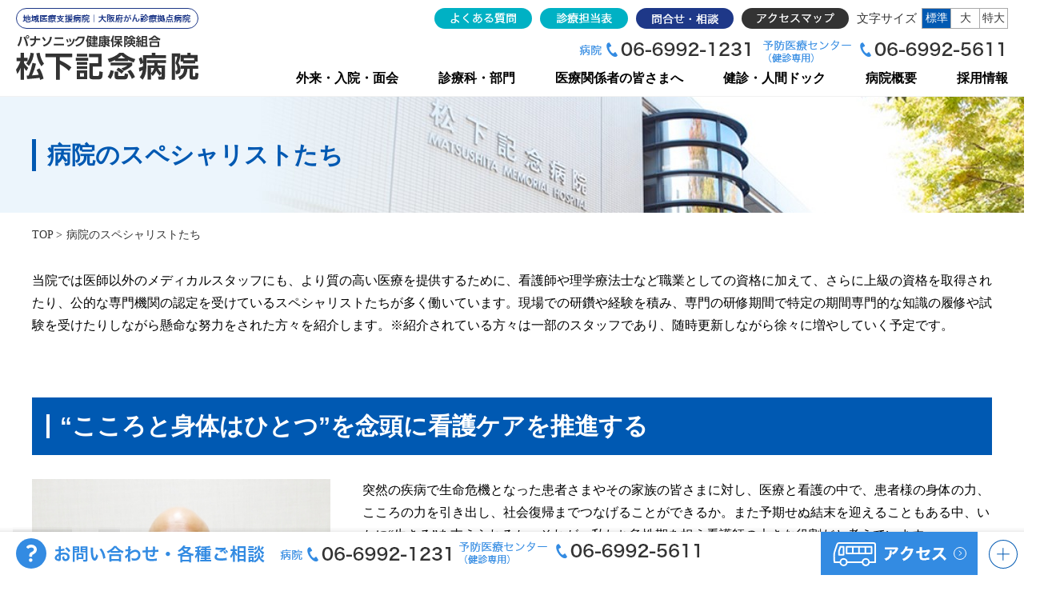

--- FILE ---
content_type: text/html
request_url: https://kenpo.jpn.panasonic.com/kinen/about/specialist.html
body_size: 50553
content:
<!doctype html>
<html lang="ja" class="no-js">
<!-- InstanceBegin template="/Templates/sec.dwt" codeOutsideHTMLIsLocked="false" -->
<head>
<meta charset="utf-8">
<meta http-equiv="X-UA-Compatible" content="IE=edge">
<!-- Global site tag (gtag.js) - Google Analytics --> 
<script async src="https://www.googletagmanager.com/gtag/js?id=UA-29171031-1"></script> 
<script async src="https://www.googletagmanager.com/gtag/js?id=G-F52C0H0CSY"></script> 
<script>
  window.dataLayer = window.dataLayer || [];
  function gtag(){dataLayer.push(arguments);}
  gtag('js', new Date());

  gtag('config', 'UA-29171031-1');
  gtag('config', 'G-F52C0H0CSY');
</script>
<!-- InstanceBeginEditable name="doctitle" -->
<title>病院のスペシャリストたち｜パナソニック健康保険組合 松下記念病院</title>
<meta name="Description" content="松下記念病院では医師以外のメディカルスタッフにも、より質の高い医療を提供するために、看護師や理学療法士など職業としての資格に加えて、さらに上級の資格を取得されたり、公的な専門機関の認定を受けているスペシャリストたちが多く働いています。" />
<meta name="Keywords" content="松下記念病院,松下,守口,門真,パナソニック,病院,看護師,理学療法士,スペシャリスト" />
<!-- InstanceEndEditable -->
<script type="text/javascript">
	var ua = navigator.userAgent;
	if (ua.indexOf('iPhone') > 0 || ua.indexOf('iPod') > 0 || (ua.indexOf('Android') > 0) && (ua.indexOf('Mobile') > 0) || ua.indexOf('Windows Phone') > 0) {
		document.write('<meta name="viewport" content="width=device-width,initial-scale=1">');
	}else if(ua.indexOf('iPad') > 0 || ua.indexOf('Android') > 0){
		document.write('<meta name="viewport" content="width=1280">');
	}else{
		document.write('<meta name="viewport" content="width=device-width,initial-scale=1">');
	}
</script> 
<!-- CSS -->
<link rel="stylesheet" href="../asset/library/css/scroll-hint.css">
<link rel="stylesheet" href="../asset/library/css/style.css?211119">
<link rel="stylesheet" href="../asset/library/css/top.css?211112">
<link rel="stylesheet" href="../asset/library/css/sec.css?220214">
<link rel="stylesheet" href="../asset/library/css/common.css?211115">
<link rel="stylesheet" href="../asset/library/css/pc.css?211112">
<link rel="stylesheet" href="../asset/library/css/sp.css?211112">
<!-- drawer CSS -->
<link rel="stylesheet" href="../asset/library/css/drawer.min.css">
<!-- HEAD JS --> 
<script src="../asset/library/js/jquery.min.js"></script> 
<script src="../asset/library/js/iscroll.min.js"></script> 
<script src="../asset/library/js/drawer.min.js"></script>
<!-- InstanceBeginEditable name="head" -->
<!-- InstanceEndEditable -->
<!-- InstanceParam name="id" type="text" value="page" -->
<!-- InstanceParam name="class" type="text" value="home" -->
<!-- LINE Tag Base Code --> 
<!-- Do Not Modify --> 
<script>
(function(g,d,o){
  g._ltq=g._ltq||[];g._lt=g._lt||function(){g._ltq.push(arguments)};
  var h=location.protocol==='https:'?'https://d.line-scdn.net':'http://d.line-cdn.net';
  var s=d.createElement('script');s.async=1;
  s.src=o||h+'/n/line_tag/public/release/v1/lt.js';
  var t=d.getElementsByTagName('script')[0];t.parentNode.insertBefore(s,t);
    })(window, document);
_lt('init', {
  customerType: 'account',
  tagId: '8fcd5980-1e2d-4cee-a62e-89281a09d547'
});
_lt('send', 'pv', ['8fcd5980-1e2d-4cee-a62e-89281a09d547']);
</script>
<noscript>
<img height="1" width="1" style="display:none"
       src="https://tr.line.me/tag.gif?c_t=lap&t_id=8fcd5980-1e2d-4cee-a62e-89281a09d547&e=pv&noscript=1" />
</noscript>
<!-- End LINE Tag Base Code -->
<!-- User Heat Tag -->
<script type="text/javascript">
(function(add, cla){window['UserHeatTag']=cla;window[cla]=window[cla]||function(){(window[cla].q=window[cla].q||[]).push(arguments)},window[cla].l=1*new Date();var ul=document.createElement('script');var tag = document.getElementsByTagName('script')[0];ul.async=1;ul.src=add;tag.parentNode.insertBefore(ul,tag);})('//uh.nakanohito.jp/uhj2/uh.js', '_uhtracker');_uhtracker({id:'uhdrC98yWw'});
</script>
<!-- End User Heat Tag -->

</head>

<body class="home" id="page" itemscope itemtype="http://schema.org/WebPage">
<a id="page-top" name="page-top"></a>
<div id="container"> <!-- #BeginLibraryItem "/Library/header.lbi" -->
  <div class="global-header-nav"><!-- header nav --></div>
  <!-- #EndLibraryItem --><!-- InstanceBeginEditable name="main" -->
  <main id="sec" class="sec-page">
    <div class="sec-main-ttl">
      <h1>病院のスペシャリストたち</h1>
    </div>
    <div class="breadcrumb">
      <ul>
        <li><a href="../index.html">TOP</a></li>
        <li>病院のスペシャリストたち</li>
      </ul>
    </div>
    <div class="cnt1280">
      <p>当院では医師以外のメディカルスタッフにも、より質の高い医療を提供するために、看護師や理学療法士など職業としての資格に加えて、さらに上級の資格を取得されたり、公的な専門機関の認定を受けているスペシャリストたちが多く働いています。現場での研鑽や経験を積み、専門の研修期間で特定の期間専門的な知識の履修や試験を受けたりしながら懸命な努力をされた方々を紹介します。※紹介されている方々は一部のスタッフであり、随時更新しながら徐々に増やしていく予定です。</p>
    </div>
    <div class="cnt1280">
      <h2 class="sec-ttl hp-mt-0">“こころと身体はひとつ”を念頭に看護ケアを推進する</h2>
      <div class="row hp-mb-60 hp-pb-60">
        <div class="col-4 col-xs-12"> <img src="../img/about/specialist/komatsu.jpg" alt="" class="d-block">
          <div class="hp-bg-info hp-text-white hp-px-30 hp-py-15">
            <p class="hp-size-large hp-mb-0 hp-size-large"></p>
            <p>急性・重症患者看護専門看護師</p>
          </div>
        </div>
        <div class="col-8 col-xs-12">
          <p>突然の疾病で生命危機となった患者さまやその家族の皆さまに対し、医療と看護の中で、患者様の身体の力、こころの力を引き出し、社会復帰までつなげることができるか。また予期せぬ結末を迎えることもある中、いかに“生きる”を支えられるか。それが、私たち急性期を担う看護師の大きな役割だと考えています。</p>
        </div>
      </div>
      <h2 class="sec-ttl hp-mt-0">患者さまとご家族さまと一緒に</h2>
      <div class="row hp-mb-60 hp-pb-60">
        <div class="col-4 col-xs-12"> <img src="../img/about/specialist/kunimatsu.jpg" alt="" class="d-block">
          <div class="hp-bg-info hp-text-white hp-px-30 hp-py-15">
            <p class="hp-size-large hp-mb-0 hp-size-large"></p>
            <p>急性・重症患者看護専門看護師</p>
          </div>
        </div>
        <div class="col-8 col-xs-12">
          <p>クリティカル領域では、意識状態が悪い患者さまや人工呼吸器を使用している患者さまなど、自分の思いを伝えることが難しいことがあります。そのような場合でも、患者さまの声や思い、ご家族さまの思いを大切に受け取り、患者さまとご家族さまと一緒に同じ方向を向いていけるように努めていきます。</p>
        </div>
      </div>
      <h2 class="sec-ttl hp-mt-0">突然の状態変化に対応するための知識・技術の習得</h2>
      <div class="row hp-mb-60 hp-pb-60">
        <div class="col-4 col-xs-12"> <img src="../img/about/specialist/kunihara.jpg" alt="" class="d-block">
          <div class="hp-bg-info hp-text-white hp-px-30 hp-py-15">
            <p class="hp-size-large hp-mb-0 hp-size-large"></p>
            <p>救急看護認定看護師</p>
          </div>
        </div>
        <div class="col-8 col-xs-12">
          <p>私は現在集中治療室に所属し、救急搬送された患者さまや、入院の経過の中で全身状態が変化して集中治療を必要とする状態となった患者さまへの看護実践を行っています。</p>
          <p>また、その実践を通して部署のスタッフ・病棟スタッフへ指導や、院内のスタッフからの救急・重症患者さんからの相談を担っています。</p>
          <p>加えて、一般市民や医療者に対しても救急に関する研修会を行い、「いざという時に役にたつ」知識と技術の指導を行っています。</p>
        </div>
      </div>
      <h2 class="sec-ttl hp-mt-0">集中治療室から社会復帰を見据えたケアを</h2>
      <div class="row hp-mb-60 hp-pb-60">
        <div class="col-4 col-xs-12"> <img src="../img/about/specialist/nakajima.jpg" alt="" class="d-block">
          <div class="hp-bg-info hp-text-white hp-px-30 hp-py-15">
            <p class="hp-size-large hp-mb-0 hp-size-large"></p>
            <p>クリティカルケア認定看護師・特定行為研修修了</p>
          </div>
        </div>
        <div class="col-8 col-xs-12">
          <p>重篤な状態にある患者さまは、全身状態が回復した際にも筋力や、認知機能の低下などの二次障害が発生すると言われており、退院後の「生活の質」を大きく低下させる原因となってしまいます。そのため、多職種と連携を行いながら、集中治療室から退院後の日常生活を見据えたケアが行えるように尽力させていただきます。</p>
        </div>
      </div>
      <h2 class="sec-ttl hp-mt-0">「食べる」「生きる」、喜びを支える看護</h2>
      <div class="row hp-mb-60 hp-pb-60">
        <div class="col-4 col-xs-12"> <img src="../img/about/specialist/hanamura.jpg" alt="" class="d-block">
          <div class="hp-bg-info hp-text-white hp-px-30 hp-py-15">
            <p class="hp-size-large hp-mb-0 hp-size-large"></p>
            <p>摂食嚥下障害看護　認定看護師</p>
          </div>
        </div>
        <div class="col-8 col-xs-12">
          <p>人は生まれたその瞬間から訪れる最期の時まで、「生きる」ために栄養が必要です。<br>
            その栄養をどのようにとっていくのか、自分がいるライフステージや立場でも変化します。超高齢社会の現在の日本において、特に加齢に伴う摂食嚥下（食べる）障害は大きな課題となっています。<br>
            なにより自分自身も“食べる喜び”を実感しているからこそ、医療者として食べることに問題を抱える方へ寄り添い、支える看護を提供し続けたいです。</p>
        </div>
      </div>
      <h2 class="sec-ttl hp-mt-0">その人らしく生きることを支える</h2>
      <div class="row hp-mb-60 hp-pb-60">
        <div class="col-4 col-xs-12"> <img src="../img/about/specialist/matsumoto.jpg" alt="" class="d-block">
          <div class="hp-bg-info hp-text-white hp-px-30 hp-py-15">
            <p class="hp-size-large hp-mb-0 hp-size-large"></p>
            <p>がん性疼痛看護認定看護師<br>
              特定行為研修（慢性疾患管理：症状緩和ケア）修了</p>
          </div>
        </div>
        <div class="col-8 col-xs-12">
          <p>がんに罹患すると、痛み、食欲低下、不眠、不安、混乱、家族との関係性、生きる意味への苦悩など、様々な困難に直面します。それは、生きているという意味なのかもしれませんが、生活の質をも低下させます。私の役割は、がんに罹患された患者さまとご家族に、身体と心の痛み、病気や治療に関する不安や悩み、療養場所、価値観を含めて相談にのり、そばにいて、ともに考え、悩み、アドバイスし、少しでもつらさを和らげ、その人らしく生きることを支えることだと考え活動しています。</p>
          <p>また、最善を目指すために、医師や薬剤師、リハビリセラピスト、ソーシャルワーカー、他チーム、事務職と協働しています。</p>
          <div class="hp-mt-30 hp-px-30 hp-py-30 hp-bg-secondary hp-rounded">
            <p class="hp-size-large hp-mt-0"><strong>「がん性疼痛看護認定看護師」とは</strong></p>
            <p class="hp-mb-0">認定看護師とは、日本看護協会における認定審査に合格し、ある特定の看護分野において、熟練した看護技術と知識を有することが認められた者をいいます。がん性疼痛看護認定看護師は、その中でも、在宅療養者の主体性を尊重したセルフケア支援およびケースマネジメント看護技術の提供と、管理を行う看護師のことです。</p>
          </div>
        </div>
      </div>
      <h2 class="sec-ttl hp-mt-0">一番近い存在として、その人らしい生活を支える</h2>
      <div class="row hp-mb-60 hp-pb-60">
        <div class="col-4 col-xs-12"> <img src="../img/about/specialist/hosoki.jpg" alt="" class="d-block">
          <div class="hp-bg-info hp-text-white hp-px-30 hp-py-15">
            <p class="hp-size-large hp-mb-0 hp-size-large"></p>
            <p>がん性疼痛看護認定看護師</p>
          </div>
        </div>
        <div class="col-8 col-xs-12">
          <p>痛みを我慢していると、毎日の生活に支障をきたすだけなく、がん治療にも影響してきます。</p>
          <p>がんに伴い体や心に痛みを抱えた患者さんや、そのご家族のつらさを和らげ、安心して治療を受けられるように、そして、その人らしく生活が送れるよう支援を行いまうす。</p>
          <p>看護師は患者さんに一番近い存在であると考え、だからこそ気づけること、反応、思いを大切にしながら看護ケアの提供をしています。</p>
        </div>
      </div>
      <h2 class="sec-ttl hp-mt-0">その人らしく生きる力を支える</h2>
      <div class="row hp-mb-60 hp-pb-60">
        <div class="col-4 col-xs-12"> <img src="../img/about/specialist/matoi.jpg" alt="" class="d-block">
          <div class="hp-bg-info hp-text-white hp-px-30 hp-py-15">
            <p class="hp-size-large hp-mb-0 hp-size-large"></p>
            <p>緩和ケア認定看護師</p>
          </div>
        </div>
        <div class="col-8 col-xs-12">
          <p>「緩和ケア」と聞くとまだまだ「がんの終末期に受けるもの」と思われがちです。</p>
          <p>がん医療における緩和ケアとは、がんと診断された時から、身体とこころのつらさを和らげる医療とケアを積極的に行い、患者さまとご家族が自分らしい生活を送れるように、生きる力を支えていくことです。それぞれの思いをよく聴き、患者さまが自分で選択し納得できる治療やケアを受けることができるよう支援していきます。</p>
        </div>
      </div>
      <h2 class="sec-ttl hp-mt-0">あなたらしく生きぬくことを支えます</h2>
      <div class="row hp-mb-60 hp-pb-60">
        <div class="col-4 col-xs-12"> <img src="../img/about/specialist/sunazaka.jpg" alt="" class="d-block">
          <div class="hp-bg-info hp-text-white hp-px-30 hp-py-15">
            <p class="hp-size-large hp-mb-0 hp-size-large"></p>
            <p>緩和ケア認定看護師</p>
          </div>
        </div>
        <div class="col-8 col-xs-12">
          <p>私は現在緩和ケア病棟を中心に従事しています。</p>
          <p>がん患者様の抱える辛さというものは、痛みなどの身体的苦痛だけでなく、精神的や社会的といったトータルペインです。その人その人に合ったケアを提供するためには、医療やさまざまな看護ケアを組み合わせていく必要があると感じています。</p>
          <p>その中でも、療養場所は必ずしも病院だけではなく住み慣れた自宅で過ごすことも可能です。自宅での療養を望まれる場合は多職種や在宅医療と協働し、患者様が希望する療養の場所や在り方を実現出来るよう、患者様とご家族様の意思決定支援を共に行なっていきます。</p>
          <p>私は日々のケアの中で、患者様とそのご家族さまが求めるケアや看護を提供し、その人らしく生きぬくことができるよう、患者様やご家族様をサポートさせていただきます。</p>
        </div>
      </div>
      <h2 class="sec-ttl hp-mt-0">患者さまと一緒に、共に、考えられる支援を！</h2>
      <div class="row hp-mb-60 hp-pb-60">
        <div class="col-4 col-xs-12"> <img src="../img/about/specialist/hohokabe.jpg" alt="" class="d-block">
          <div class="hp-bg-info hp-text-white hp-px-30 hp-py-15">
            <p class="hp-size-large hp-mb-0 hp-size-large"></p>
            <p>乳がん看護認定看護師</p>
          </div>
        </div>
        <div class="col-8 col-xs-12">
          <p>乳がんの主な治療法には、手術、放射線治療、薬物療法（化学療法、内分泌療法、分子標的療法、免疫療法）などさまざまな選択肢があります。患者さまがご自身の状況を理解し、納得して治療を選択できるよう、「一緒に悩み」「一緒に考える」サポートを心がけています。</p>
          <p>長期にわたる療養生活においては、医師やメディカルスタッフと連携・協力しながら、患者さま一人ひとりの心と身体のケアを大切にしたいと思っております。患者さまが安心して治療に臨めるよう、温かく寄り添ったサポートを提供いたします。 </p>
          <div class="hp-mt-30 hp-px-30 hp-py-30 hp-bg-secondary hp-rounded">
            <p class="hp-size-large hp-mt-0"><strong>「乳がん看護認定看護師」とは</strong></p>
            <p class="hp-mb-0">乳がん患者さんのケアに特化した高度な専門知識と技術を持つ看護のエキスパートです。乳がんの予防から、診断、治療、術後ケア、心理的サポートまで、患者さん一人ひとりのニーズに応じた質の高い看護を提供します。また、最新の医療情報や技術を駆使し、患者さんの安心と回復を支える重要な役割を担っています。</p>
          </div>
        </div>
      </div>
      <h2 class="sec-ttl hp-mt-0">副作用の対策をアドバイスし、自分らしく過ごせるように</h2>
      <div class="row hp-mb-60 hp-pb-60">
        <div class="col-4 col-xs-12"> <img src="../img/about/specialist/kakumen.jpg" alt="" class="d-block">
          <div class="hp-bg-info hp-text-white hp-px-30 hp-py-15">
            <p class="hp-size-large hp-mb-0 hp-size-large"></p>
            <p>がん化学療法看護認定看護師</p>
          </div>
        </div>
        <div class="col-8 col-xs-12">
          <p>「抗がん剤」と聞くと、「吐き気」や「脱毛」などを連想し「心身ともにつらい治療である」というイメージを持たれる患者さまがたくさんいらっしゃいます。しかし、医学の進歩に伴い、化学療法で使用できる新規薬剤は増加し、その副作用を緩和する薬剤も、日々進歩しています。それにより、仕事と治療を両立したり、普段通りの日常生活を送りながら治療することも可能となっています。</p>
          <p>私は、患者さまが、治療を続けながら、毎日を自分らしく過ごしていただけるように、副作用症状の観察を行ったり、副作用対策としてその方に合ったケア方法を患者さまとともに考えアドバイスしていきたいと考えています。がんとの闘病は、不安なことばかりです。患者さま、ご家族の気持ちに常に寄り添い、安心、納得して治療を受けていただけるように、医師・薬剤師など多職種で連携を取りながら、支援していきたいと思っています。</p>
          <div class="hp-mt-30 hp-px-30 hp-py-30 hp-bg-secondary hp-rounded">
            <p class="hp-size-large hp-mt-0"><strong>「がん化学療法認定看護師」とは</strong></p>
            <p class="hp-mb-0">薬剤の特性やその副作用などについて専門的な知識を持ち、安全・適切な投与管理、副作用ケアなどの実践・指導・相談の役割を持った認定看護師です。また患者さまやご家族が主体的に治療に取り組めるように、患者さまにセルフケア支援を行ったり、がん化学療法に携わる医療スタッフへの指導や相談を行います。</p>
          </div>
        </div>
      </div>
      <h2 class="sec-ttl hp-mt-0">治療をしながら普段通りの生活が送れるように</h2>
      <div class="row hp-mb-60 hp-pb-60">
        <div class="col-4 col-xs-12"> <img src="../img/about/specialist/kawata.jpg" alt="" class="d-block">
          <div class="hp-bg-info hp-text-white hp-px-30 hp-py-15">
            <p class="hp-size-large hp-mb-0 hp-size-large"></p>
            <p>がん化学療法看護認定看護師</p>
          </div>
        </div>
        <div class="col-8 col-xs-12">
          <p>がん薬物療法は、手術療法、放射線療法と並ぶ有効ながん治療の一つです。そのため、薬物療法を選択して治療されている患者様も多くなっています。</p>
          <p>治療をしながら普段の生活ができるように、治療による副作用の軽減に努めていきます。</p>
        </div>
      </div>
      <h2 class="sec-ttl hp-mt-0">自分らしい生活とがん治療を共に考える</h2>
      <div class="row hp-mb-60 hp-pb-60">
        <div class="col-4 col-xs-12"> <img src="../img/about/specialist/deguchi.jpg" alt="" class="d-block">
          <div class="hp-bg-info hp-text-white hp-px-30 hp-py-15">
            <p class="hp-size-large hp-mb-0 hp-size-large"></p>
            <p>がん化学療法看護認定看護師</p>
          </div>
        </div>
        <div class="col-8 col-xs-12">
          <p>がん薬物療法は近年の進歩により、治療の選択肢が大きく広がっています。<br>
            治療の意思決定のサポートはもちろん、副作用の管理や日常生活の工夫など、QOL（クオリティ・オブ・ライフ）向上を目指した支援を行っていきたいと思います。</p>
          <p>「がんだから」「がん薬物療法をしているから」と諦めるのではなく、一人ひとりに最適な、自分らしい生活とがん治療について、一緒に考えさせて頂きたいです。</p>
        </div>
      </div>
      <h2 class="sec-ttl hp-mt-0">ウェルビーイングを意識した創傷ケア</h2>
      <div class="row hp-mb-60 hp-pb-60">
        <div class="col-4 col-xs-12"> <img src="../img/about/specialist/kobayashi_naomi.jpg" alt="" class="d-block">
          <div class="hp-bg-info hp-text-white hp-px-30 hp-py-15">
            <p class="hp-size-large hp-mb-0 hp-size-large"></p>
            <p>皮膚・排泄ケア認定看護師<br>
              特定行為研修（創傷管理関連など）修了</p>
          </div>
        </div>
        <div class="col-8 col-xs-12">
          <p>医療の高度化や超高齢社会影響で、褥瘡にとどまらず、さまざまな創傷（キズ）を持つ患者さんが増えています。</p>
          <p>たとえば、弾性ストッキングや酸素マスクなどの医療機器装着に関連した圧迫創傷、糖尿病罹患に関連した下肢潰瘍、失禁に関連した皮膚炎、高齢者などの脆弱な皮膚では摩擦やずれによって皮膚が裂けて生じるスキン-テア（皮膚裂傷）などです。</p>
          <p>このような創傷を持つ患者さんに対し、創傷を適切にアセスメントし、早期治癒・再発防止のケアを多職種で連携し、実践しています。創傷ケアの目的は、患者さんのウェルビーイングです。</p>
        </div>
      </div>
      <h2 class="sec-ttl hp-mt-0">予防ケアの充実と、つなぎ目のないケアを目指して</h2>
      <div class="row hp-mb-60 hp-pb-60">
        <div class="col-4 col-xs-12"> <img src="../img/about/specialist/nakamura_misa.jpg" alt="" class="d-block">
          <div class="hp-bg-info hp-text-white hp-px-30 hp-py-15">
            <p class="hp-size-large hp-mb-0 hp-size-large"></p>
            <p>皮膚・排泄ケア特定認定看護師<br>
              特定行為研修（創傷管理関連など）修了</p>
          </div>
        </div>
        <div class="col-8 col-xs-12">
          <p>褥瘡やストーマを含めた排泄による問題は、患者さまの生活の質に大きく関わります。患者さまの悩みや思いに寄り添いながら、皮膚障害予防ケアの充実を目指して、スタッフと共に実践しています。</p>
          <p>近年高齢化が進み、療養場所が病院から在宅・施設へ変化しつつあります。患者さまとご家族さまが安心して日常生活を送れるように、つなぎ目のないケアで支援していきたいと思います。</p>
          <p>また、特定行為研修の修了者として、適切にアセスメントし、タイムリーな創傷治療に取り組んでいきたいと思います。</p>
        </div>
      </div>
      <h2 class="sec-ttl hp-mt-0">「認知症を持つ人の意思」を尊重するケアを目指して</h2>
      <div class="row hp-mb-60 hp-pb-60">
        <div class="col-4 col-xs-12"> <img src="../img/about/specialist/yoshikawa.jpg" alt="" class="d-block">
          <div class="hp-bg-info hp-text-white hp-px-30 hp-py-15">
            <p class="hp-size-large hp-mb-0 hp-size-large"></p>
            <p>認知症看護認定看護師</p>
          </div>
        </div>
        <div class="col-8 col-xs-12">
          <p>認知症を持つ方が入院された時、少しでも不安を和らげ、安心して治療を受けて頂き、1日でも早く退院して元の生活に戻って頂けるようにすることが大切です。そのために、認知症の原因疾患・重症度・認知機能障害が生活行動に及ぼす影響について確認し、適切なコミュニケーションとケアをスタッフと共に提供できるための活動をしています。</p>
          <p>認知症を持っていても、これまで歩んだ人生の中で培われた価値観や希望がなくなるわけではありません。認知症を持つ方が一人の人間として尊重され、望む生活や人生を送って頂けるように尽力していきます。</p>
        </div>
      </div>
      <h2 class="sec-ttl hp-mt-0">患者さま、職員の安全を守ります</h2>
      <div class="row hp-mb-60 hp-pb-60">
        <div class="col-4 col-xs-12"> <img src="../img/about/specialist/matsubayashi.jpg" alt="" class="d-block">
          <div class="hp-bg-info hp-text-white hp-px-30 hp-py-15">
            <p class="hp-size-large hp-mb-0 hp-size-large"></p>
            <p>感染管理認定看護師</p>
          </div>
        </div>
        <div class="col-8 col-xs-12">
          <p>「感染症」と聞くと、治らないのでは？入院が長引くの？といったことを少なからず感じるのではないでしょうか？</p>
          <p>私の役割は、「院内における感染を防止すること・拡げないこと」です。<br>
            より早い段階で感染の徴候を把握し、現場に介入することで感染の拡大防止を図るとともに、平時より感染予防の活動を浸透させることが必要です。</p>
          <p>そのために、院内のマニュアル整備、職員教育、職業感染対策等に力を入れています。また、現在は地域の医療施設等との連携も非常に重要な役割です。現在、病院長直轄の感染制御室で専従活動を行っていますが、兼任で活動している他職種のICT（感染対策チーム）メンバーと協働し、院内外と連携を図り、個々の職員が適切な感染拡大防止策を実践できるよう、今後も努力していきます。</p>
        </div>
      </div>
      <h2 class="sec-ttl hp-mt-0">患者様と職員が感染「しない」「させない」「広げない」医療環境を提供します</h2>
      <div class="row hp-mb-60 hp-pb-60">
        <div class="col-4 col-xs-12"> <img src="../img/about/specialist/nakanishi.jpg" alt="" class="d-block">
          <div class="hp-bg-info hp-text-white hp-px-30 hp-py-15">
            <p class="hp-size-large hp-mb-0 hp-size-large"></p>
            <p>感染管理認定看護師</p>
          </div>
        </div>
        <div class="col-8 col-xs-12">
          <p>病院には毎日多くの人が出入りしています。</p>
          <p>症状があって外来受診される方、治療のために受診される方、手術などで入院中の方、またそのご家族さんもおられます。そして、その中には感染症にかかっている方や、逆に感染症にかかりやすい方が混在し感染のリスクの高い環境と言えます。</p>
          <p>私はこの中で、患者さんやご家族、病院で働く職員や、訪問者などすべての人を感染症から守ることを目標としています。病院で働くいろいろな職種のスタッフが感染予防に関する知識や技術を習得でき、衛生的な環境を整え、患者様に安全な医療を提供していきたいと思っています。</p>
        </div>
      </div>
      <h2 class="sec-ttl hp-mt-0">院内のすべてのひとを感染から守る</h2>
      <div class="row hp-mb-60 hp-pb-60">
        <div class="col-4 col-xs-12"> <img src="../img/about/specialist/infection-control.jpg" alt="" class="d-block">
          <div class="hp-bg-info hp-text-white hp-px-30 hp-py-15">
            <p class="hp-size-large hp-mb-0 hp-size-large"></p>
            <p>感染管理認定看護師　特定行為研修終了</p>
          </div>
        </div>
        <div class="col-8 col-xs-12">
          <p>感染症の原因となる細菌やウイルスは視覚的に確認できません。ゆえに、静かに拡大する感染症をどう予防していくかが常に課題です。</p>
          <p>感染対策の中心となる手指消毒や防護具の着脱はタイミングを間違えると逆に感染を拡大させる要因になります。病棟勤務だからこそ、スタッフの行動、患者さまの様子を確認することができ、問題点を把握しやすい立場にあります。</p>
          <p>現場と感染対策チームとの架け橋として日々感染対策に取り組んでいます。そして、スタッフが気軽に相談できる認定看護師を目指しています。</p>
        </div>
      </div>
      <h2 class="sec-ttl hp-mt-0">その人らしく生きることを支えるリハビリテーション</h2>
      <div class="row hp-pb-60">
        <div class="col-4 col-xs-12"> <img src="../img/about/specialist/kumano.jpg" alt="" class="d-block">
          <div class="hp-bg-info hp-text-white hp-px-30 hp-py-15">
            <p class="hp-size-large hp-mb-0 hp-size-large"></p>
            <p>がん専門作業療法士</p>
          </div>
        </div>
        <div class="col-8 col-xs-12">
          <p>がんの早期発見や治療技術が進歩し、不治の病からがんと共存していく時代となってきています。がんやがんの治療は体力や筋力の低下を招くことがあり日常の生活や仕事など様々な場面に影響が出る可能性があります。</p>
          <p>がんリハビリテーションは1. 活動的な状態を維持し、仕事や家庭、その他の生活上の役割に参加できるように支援する。2.がんとその治療による副作用と症状を軽減できるようにする。3.生活の質が向上するよう支援すること目的としています。生活の中でのお困りことがあればがん相談支援室にお越し頂ければと思います。</p>
          <div class="hp-mt-30 hp-px-30 hp-py-30 hp-bg-secondary hp-rounded">
            <p class="hp-size-large hp-mt-0"><strong>「がん専門作業療法士」とは</strong></p>
            <p class="hp-mb-0">がん専門作業療法士は日本作業療法士協会における認定作業療法士取得者の中で研修実践、臨床実践、研究実践、教育と社会貢献の4実践を修了し資格認定試験に合格した者を指します。がん専門作業療法士は（日本作業療法士協会会員数63,934人のうち有資格者は20名、0.01%の資格取得率）がんと診断されたそのときから最後のときまでその人らしく生きることを支えるリハビリテーション専門職です。</p>
          </div>
        </div>
      </div>
      <h2 class="sec-ttl hp-mt-0">ひとりで抱え込まないで</h2>
      <div class="row hp-mb-60 hp-pb-60">
        <div class="col-4 col-xs-12"> <img src="../img/about/specialist/kobayashi.jpg" alt="" class="d-block">
          <div class="hp-bg-info hp-text-white hp-px-30 hp-py-15">
            <p class="hp-size-large hp-mb-0 hp-size-large"></p>
            <p>認定がん専門相談員</p>
          </div>
        </div>
        <div class="col-8 col-xs-12">
          <p>「もし自分や家族が『がん』と診断されてしまったら･･･。」これまで想像されたことはありますか。日本人が生涯でがんに罹患する確率は、男女差はありますが、２人に1人と言われており、今や「がん」は珍しい病気ではありません。</p>
          <p>「がん」と診断され、これまで見えていた世界が一変したと感じる方がいます。<br>
            また、これまでの当たり前が当たり前ではなく、価値観や人生観が変化する方もいます。<br>
            私もそのうちの一人です。</p>
          頭や気持ちの整理ができないまま、病気や治療に向き合わなければならず、日常生活を送りながら、どう治療に向き合えばよいのか、家族(お子さん含め)にどう伝えると良いか、仕事は続けられるのか、人によって異なりますが、経済的な負担や社会的な苦痛や不安を感じるが多くいらっしゃいます。
          </p>
          <p>私は、「認定がん専門相談員」と「がんサバイバー」の両側面から、院内外の多職種と手をとり、「からだ・こころ・くらし」の多面的な視点から、患者さま、患者さまを支えるご家族さまの伴走者になりたいと思っています。<br>
            ひとりで抱え込まず、お気軽にご相談ください。</p>
          </p>
          <div class="hp-mt-30 hp-px-30 hp-py-30 hp-bg-secondary hp-rounded">
            <p class="hp-size-large hp-mt-0"><strong>「認定がん専門相談員」とは</strong></p>
            <p class="hp-mb-0">原則として医療・福祉の資格を有した者で、がん相談支援業務に関わり、かつ国立がん研究センターが定める教育・研修を履修し、「科学的根拠とがん専門相談員の実践に基づく信頼できる情報提供を行うことにより、その人らしい生活や治療選択ができるように相談を支援すること」に、十分な能力を備えていると認められた者を言います。</p>
          </div>
        </div>
      </div>
      <h2 class="sec-ttl hp-mt-0">食べることや食事を味わうことが生きる喜びや活力につながる</h2>
      <div class="row hp-mb-60 hp-pb-60">
        <div class="col-4 col-xs-12"> <img src="../img/about/specialist/nakamura2.jpg" alt="" class="d-block">
          <div class="hp-bg-info hp-text-white hp-px-30 hp-py-15">
            <p class="hp-size-large hp-mb-0 hp-size-large"></p>
            <p>がん病態栄養専門管理栄養士</p>
          </div>
        </div>
        <div class="col-8 col-xs-12">
          <p>がんやがん治療に伴い、食事が思うように食べられない、栄養が十分に確保できないなど栄養不足が遷延すると体重や筋力低下、治療継続にも影響を与えてしまうことがあります。</p>
          <p>「食べること」は、単なる栄養補給だけでなく、美味しい、嬉しいという私たちの心や生活を豊かにしてくれる大切な営みであると考えます。<br>
            『がん病態栄養専門管理栄養士』が、がん患者様の栄養障害を適切に評価・予測し、個々に応じてきめ細やかな栄養管理、栄養指導を行います。</p>
          <p>病状変化に伴う食事や栄養に関して気になることやお困りごとがある際は、お気軽にご相談ください。</p>
          </p>
          <div class="hp-mt-30 hp-px-30 hp-py-30 hp-bg-secondary hp-rounded">
            <p class="hp-size-large hp-mt-0"><strong>「がん病態栄養専門管理栄養士」とは</strong></p>
            <p class="hp-mb-0">がんの栄養療法に関する専門的知識を有し、がんサバイバーの身体機能の向上やステージに応じた栄養療法に関する高度な知識と技術を有する管理栄養士として、日本病態栄養学会および日本栄養士会が合同認定した資格です。医療チームの一員として、円滑な治療を推進するために多職種と協働して、がん患者や家族に対して実践的な栄養指導を行います。</p>
          </div>
        </div>
      </div>
      <h2 class="sec-ttl hp-mt-0">チームとして一人ひとりに寄り添うこと</h2>
      <div class="row hp-mb-60 hp-pb-60">
        <div class="col-4 col-xs-12"> <img src="../img/about/specialist/urata.jpg" alt="" class="d-block">
          <div class="hp-bg-info hp-text-white hp-px-30 hp-py-15">
            <p class="hp-size-large hp-mb-0 hp-size-large"></p>
            <p>放射線治療専門技師<br>
              放射線治療品質管理士</p>
          </div>
        </div>
        <div class="col-8 col-xs-12">
          <p>放射線治療という今まで経験がなかったことに、手術や薬による治療とは違った不安を感じる患者さまも多くおられます。我々放射線治療に係るスタッフは、治療期間全体を通して、そのような患者さま一人ひとりにチームとして寄り添うことを最も大切にし、最善な医療を提供できることに日々努めています。放射線でのがん治療という目標に向かって患者さまとスタッフ、それぞれの思いを重ね合わせることで最高の治療結果が得られ、不安も解消できることを望んでいます。</p>
          <div class="hp-mt-30 hp-px-30 hp-py-30 hp-bg-secondary hp-rounded">
            <p class="hp-size-large hp-mt-0"><strong>「放射線治療専門技師」とは</strong></p>
            <p class="hp-mb-0">放射線治療の専門領域における十分な知識・経験を持ち、患者から信頼される標準的な放射線治療技術を提供できる診療放射線技師であることを示す資格。「放射線治療品質管理士」とは放射線治療における医療安全を担保するために、品質管理の観点からの業務の監督、連絡・指示の伝達周知、管理部門への改善措置の提案等を行うとともに、それぞれの現場での自主的な品質改善活動を行っており、それらの活動に必要な知識を認めた資格。</p>
          </div>
        </div>
      </div>
      <h2 class="sec-ttl hp-mt-0">個別化治療を目指して</h2>
      <div class="row hp-mb-60 hp-pb-60">
        <div class="col-4 col-xs-12"> <img src="../img/about/specialist/hayasaka.jpg" alt="" class="d-block">
          <div class="hp-bg-info hp-text-white hp-px-30 hp-py-15">
            <p class="hp-size-large hp-mb-0 hp-size-large"></p>
            <p>がん専門薬剤師</p>
          </div>
        </div>
        <div class="col-8 col-xs-12">
          <p>私は臨床現場で約15年、そのうちがん専門薬剤師として約10年がん医療に携わっています。日々進歩する医療に対し知識と技術の研鑽を積み、患者さまや多くのスタッフから得た知識や経験を患者さまに還元できるよう心がけています。具体的には、医師の処方計画に対するし助言・患者さまの状態を踏まえ支持療法薬の提案・投与量の調節などを行うことで副作用の発現を未然に防ぎ、治療効果向上に努めています。また、患者さまにがんの薬物治療について十分に説明を行い、治療効果や起こりうる副作用などを患者さまに理解してもらうことも大切な役割です。</p>
          <p>上記の他に、抗がん薬の調製、治療スケジュールの管理、効果や副作用のモニタリング、他の医療スタッフや地域の保険薬局薬剤師との連携なども行っております。これらの関わりによって患者さまによりよいがん医療を提供できることを目指しております。</p>
          <div class="hp-mt-30 hp-px-30 hp-py-30 hp-bg-secondary hp-rounded">
            <p class="hp-size-large hp-mt-0"><strong>「がん専門薬剤師」とは</strong></p>
            <p class="hp-mb-0">がんの薬物療法は進歩が著しい治療分野の一つであり、日々新しい治療法が編み出され、生体情報などに基づいた患者個別の治療も行われています。このため薬剤師の関与が強く求められています。がん専門薬剤師とはがん領域の薬剤師のスペシャリストとして一定以上の実力を有し医療現場で活躍しうる薬剤師として、高度な知識・技術と臨床経験を備え、がん薬物療法を安全かつ効率的に実施するため一般社団法人日本医療薬学会により認定された薬剤師です。</p>
          </div>
        </div>
      </div>
      <h2 class="sec-ttl hp-mt-0">微生物検査のスペシャリストとして</h2>
      <div class="row hp-mb-60 hp-pb-60">
        <div class="col-4 col-xs-12"> <img src="../img/about/specialist/ootomo.jpg" alt="" class="d-block">
          <div class="hp-bg-info hp-text-white hp-px-30 hp-py-15">
            <p class="hp-size-large hp-mb-0 hp-size-large"></p>
            <p>感染制御認定臨床微生物検査技師（ICMT）<br>
              認定臨床微生物検査技師</p>
          </div>
        </div>
        <div class="col-8 col-xs-12">
          <p>医療関連施設において感染制御体制の整備が必要とされ、その組織の一員として臨床検査技師に求められる役割は年々大きくなっています。当院では、院内に微生物検査室を有しており、迅速な検査・報告、病院感染を疑う事例の早期把握が可能であり、院内感染防止対策チームの一員として早くから活動しています。なかでも『感染制御認定臨床微生物検査技師（ICMT）』『認定臨床微生物検査技師』は、臨床微生物学や感染症検査全般にわたる高い専門的知識と経験を有し、実務的に医療施設内の感染制御に積極的に取り組む役割を求められており、当院では2名の有資格者が在籍しています。</p>
          <p>微生物検査は、急速な技術の進歩により、現在では自動化や遺伝子検査、質量分析などが主流になってきています。認定技師として、これらの新しい検査法を駆使し、エビデンスに基づいた信頼性の高い検査結果を迅速に提供できるよう日々努めています。スペシャリストとしての技術を活かして、新型コロナウイルス感染症流行の際には、かなり早い段階でPCR検査の院内化を図り、院内のみならず地域の医療機関、介護関連施設や企業など広く貢献しました。また、大阪府における医療機関への技術指導も多く行ってまいりました。</p>
          <p>微生物検査の結果は、患者さまの治療・回復を左右します。よって、全ての検査材料に対し、患者さまの病態を十分に調べ、より最適なタイミングで治療に必要な情報を主治医に提供し、検査結果を最大限治療に繋げることができる体制をとっています。これは、本来の微生物検査のあるべき姿ですが、かなりの労力とスキルが必要とされます。全国的に見ても確実に実践できている検査室は少ないと思います。</p>
          <div class="row">
            <div class="col-6 col-xs-12">
              <p>院内感染対策チーム（ICT）は感染防止技術によって患者さま・ご家族・医療従事者を守る『予防的側面』があり、抗菌薬適正使用支援チーム（AST）は感染症患者を確実に診断・治療する『治療的側面』を担い、それぞれ、医師、看護師、薬剤師と連携を密にして活動しています。図のように臨床検査技師の役割は双方のチームへの貢献度は高いと考えています。</p>
              <p>近年、新たな薬剤耐性菌の出現やアウトブレイクが問題となっています。薬剤耐性菌の早期検出、モニタリング、遺伝子検査による分子疫学解析を駆使し、ラウンドを行うことでより効果的な院内感染対策を実践しています。スペシャリストとしての知識と技術を感染症治療と院内感染対策に繋げ、今後も最善の医療を提供できるよう努めていきたいと思います。</p>
            </div>
            <div class="col-6 col-xs-12 hp-text-center"><img src="../img/about/specialist/ootomo-02.jpg" alt=""></div>
          </div>
        </div>
      </div>
      <h2 class="sec-ttl hp-mt-0">乳がんヨガで心も身体も癒されてほしい</h2>
      <div class="row hp-mb-60 hp-pb-60">
        <div class="col-4 col-xs-12"> <img src="../img/about/specialist/nakamura.jpg" alt="" class="d-block">
          <div class="hp-bg-info hp-text-white hp-px-30 hp-py-15">
            <p class="hp-size-large hp-mb-0 hp-size-large"></p>
            <p>乳がんヨガ指導者</p>
          </div>
        </div>
        <div class="col-8 col-xs-12">
          <p>私は理学療法士として乳がん術後のリハビリを担当させていただいています。<br>
            乳がん手術後肩や胸の辺りに強張りを感じたり、使いにくさを感じる方が多くおられ、また手術の種類によってはリンパ浮腫といった後遺症と付き合っていかないといけない方もたくさんおられます。</p>
          <p>入院中のリハビリで改善することもあれば退院後もなかなか症状がスッキリ取れない方もおられるのが現状です。</p>
          <p>また乳がんの手術を受ける方の大半は主婦で家事を主に担っている方々であり、家のことをやりながら自分の体のケアをしていかないといけない方々です。</p>
          <p>そんな中で自分で自分の体をケアできる方法を広めることができたらと思い乳がんヨガ指導者の資格を取りました。</p>
          <p>私自身子育てと仕事の両立で苦しかった時にヨガに出会い自分で自分の心と体をケアできたので乳がん患者さんにヨガが合うのでは？と思い勉強しはじめました。</p>
          <p>治療中に少しでも心と体が癒されるヨガを広めていきたいと思っています。<br>
            出前講座など要望があればどこへでもいきます！病院でも年4回乳がんヨガクラスを開催していますのでご興味あるかたはぜひ参加して下さい。</p>
          <p><a href="../about/lecture.html#deliveryl" class="icon-arrow">出前講座の詳細はこちら</a></p>
        </div>
      </div>
    </div>
  </main>
  <!-- InstanceEndEditable --> <!-- #BeginLibraryItem "/Library/footer.lbi" -->
  <div class="global-footer-nav"><!-- footer nav --></div>
  <!-- #EndLibraryItem --> </div>
<script type="text/javascript" src="../asset/library/js/scripts.js"></script> 

<!-- matchHeight --> 
<script type="text/javascript" src="../asset/library/js/jquery.matchHeight-min.js"></script> 

<!-- smart-crossfade --> 
<script type="text/javascript" src="../asset/library/js/smart-crossfade.js"></script> 

<!-- COMMON JS --> 
<script type="text/javascript" src="../asset/library/js/common.js?211119"></script>
</body>
<!-- InstanceEnd -->
</html>
<!-- end of site. what a ride! -->

--- FILE ---
content_type: text/html
request_url: https://kenpo.jpn.panasonic.com/kinen/inc/header.html
body_size: 26845
content:
<div id="global-header">
<div class="drawer drawer--right">
		<header id="top-head" class="sp-header">
				<div class="inner">
						<div id="mobile-head">
								<div class="sp-head-cnt">
										<p id="logo" class="h1" itemscope itemtype="http://schema.org/Organization"><a href="/kinen/index.html"><img src="/kinen/img/header/sp-logo.png" alt="パナソニック健康保険組合 松下記念病院" width="224" height="88" /></a></p>
										<p class="sp-nav-bnt01"><a href="https://cse.google.com/cse?cx=f7152f73a1c341a0b"><img src="/kinen/img/header/sp-nav-btn01.png" width="88" height="88" alt=""/>
											<span>検索</span></a></p>
										<p class="sp-nav-bnt02"><a href="tel:0669921231"><img src="/kinen/img/header/sp-nav-btn02.png" width="88" height="88" alt=""/>
											<span>電話</span></a></p>
										<p class="sp-nav-bnt03"><a href="/kinen/about/access.html"><img src="/kinen/img/header/sp-nav-btn03.png" width="88" height="88" alt=""/>
											<span>アクセス</span></a></p>
								</div>
						</div>
				</div>
		</header>
		<div id="nav-toggle" class="drawer-toggle drawer-hamburger">
				<div> <span></span> <span></span> <span></span> </div>
			<p class="nav-toggle-menu">メニュー</p>
		</div>
		<nav class="drawer-nav" role="navigation">
				<ul class="drawer-menu">
						<li class="sp-nav-cnt">
								<div class="sp-nav-inner">
										<p class="sp-nav-tel"><a href="tel:0669921231"><img src="/kinen/img/common/sp_nav_tel.png" width="497" height="48" alt=""/></a></p>
										<p class="sp-nav-access"><a href="/kinen/inquir/index.html"><img src="/kinen/img/common/sp_inquir_btn.png" width="460" height="60" alt="お問い合わせ"/></a></p>
								</div>
						</li>
						<li class="sp-nav-home"><a class="drawer-menu-item" href="/kinen/index.html">トップページ</a></li>
						<li><a class="drawer-menu-item" href="/kinen/patient/schedules.html">診療担当表</a></li>
						<li><a class="drawer-menu-item" href="/kinen/patient/emergency.html">救急受診の方へ</a></li>
						<li><a class="drawer-menu-item" href="/kinen/patient/index.html#outpatient">外来の方へ</a></li>
						<li><a class="drawer-menu-item" href="/kinen/patient/index.html#visits">入院・面会の方へ</a></li>
						<li><a class="drawer-menu-item" href="/kinen/department/">診療科・部門</a></li>
						<li><a class="drawer-menu-item" href="/kinen/dock-kenshin/">健診・人間ドック</a></li>
						<li><a class="drawer-menu-item" href="/kinen/inquir/index.html">各種相談</a></li>
						<li><a class="drawer-menu-item" href="/kinen/about/overview.html" data-toggle="dropdown" >病院概要</a></li>
						<li><a class="drawer-menu-item" href="/kinen/recruitment/index.html">採用情報</a></li>
						<li><a class="drawer-menu-item sp-line-icon" href="https://page.line.me/222uhoqi?openQrModal=true">LINE友達登録</a></li>
						<li class="sp-search-box">
								<div id="wrapper_search">
											<script async src="https://cse.google.com/cse.js?cx=f7152f73a1c341a0b"></script>
											<div class="gcse-search"></div>
								</div>
						</li>
				</ul>
		</nav>
</div>
<header class="header pc-header" role="banner" itemscope itemtype="http://schema.org/WPHeader">
		<div id="inner-header">
				<h1 id="logo" class="h1" itemscope itemtype="http://schema.org/Organization"><a href="/kinen/index.html"> <span class="logo-pc"><img src="/kinen/img/header/logo.png" class="fixed-hidden" alt="パナソニック健康保険組合 松下記念病院" /></span> <img src="/kinen/img/header/mini-logo.png" class="fixed-visible" alt="" /> </a></h1>
				<div class="header-nav">
						<div class="header-upper">
								<ul>
										<li class="upper-nav"><a href="/kinen/inquir/faq.html"><img src="/kinen/img/header/header_qa_btn.png" alt="よくある質問"/></a></li>
										<li class="upper-nav"><a href="/kinen/patient/schedules.html"><img src="/kinen/img/header/header_charge_btn.png" alt="診療担当表"/></a></li>
										<li class="upper-nav"><a href="/kinen/inquir/index.html"><img src="/kinen/img/header/header_contact_btn.png" alt="問い合せ・相談"/></a></li>
										<li class="upper-nav"><a href="/kinen/about/access.html"><img src="/kinen/img/header/header_access_btn.png" alt="アクセス"/></a></li>
										<li class="upper-nav chara"> 文字サイズ <span class="font-s active">標準</span> <span class="font-m">大</span> <span class="font-l">特大</span> </li>
								</ul>
								<ul class="header-tel">
										<li class="icon tel-icon"><img src="/kinen/img/header/header_tel01.png" alt="06-6992-1231" /></li>
										<li class="icon tel-icon"><img src="/kinen/img/header/header_tel02.png" alt="06-6992-5611" /></li>
								</ul>
						</div>
				</div>
				<div class="gnav">
						<div class="gnav-inner">
						<nav id="global-nav" role="navigation" itemscope itemtype="http://schema.org/SiteNavigationElement">
								<ul id="menu" class="menu nav top-nav cf">
										<li class="children"><a tabindex="-1">外来・入院・面会 <span>Patients Visitor</span></a>
												<div class="menu_contents">
														<div class="menu_cnt">
																<p class="finding"><a href="/kinen/patient/index.html">外来・入院・面会</a></p>
																<div class="gnav-close-btn"><a tabindex="-1"><img src="/kinen/img/header/gnav_close.png" width="27" height="27" alt="メニューを閉じる"/></a></div>
																<div class="menu_cnt01">
																		<table class="menu_table01">
																				<tbody>
																				<thead>
																						<tr class="first-head">
																								<th colspan="2" class="head">受付時間（月～金）</th>
																						</tr>
																				</thead>
																				<tr>
																						<td class="head">初診・診察予約なし<br>
																							（検査のみ含む）
</td>
																						<td>8:30～12:00<br>
																								<span>※小児科のみ 8:30～11:30</span></td>
																				</tr>
																				<tr>
																						<td class="head">診察予約あり</td>
																						<td>7:40～16:45</td>
																				</tr>
																			
																		</table>
																		<table class="menu_table01 single-table">
																				<tbody>
																				<thead>
																						<tr class="first-head">
																								<th>診療時間（月～金）</th>
																						</tr>
																				</thead>
																				<tr>
																						<td class="single-td">9:00～16:45</td>
																				</tr>
																			
																		</table>
																		<div class="visitor-nav">
																				<p class="visitor-ttl">外来受診</p>
																				<ul class="menu_cnt_ul01">
																								<li><a href="/kinen/patient/flow.html">受診の流れ</a></li>
																								<li><a href="/kinen/patient/index.html">外来・入院・面会</a></li>
																								<li><a href="/kinen/patient/schedules.html">外来診療担当表</a></li>
																								<li><a href="/kinen/patient/emergency.html">夜間・休日の救急受診</a></li>
																				</ul>
																				<ul class="menu_cnt_ul01 menu_cnt_ul02">
																								<li><a href="/kinen/patient/flow.html#important">検査をうけるときの注意点</a></li>
																								<li><a href="/kinen/patient/flow.html#expenses">選定療養費について</a></li>
																								<li><a href="/kinen/inquir/second-opinion.html">セカンドオピニオン</a></li>
																				</ul>
																		</div>
																		<div class="visitor-nav">
																				<p class="visitor-ttl">入院</p>
																				<ul class="menu_cnt_ul01">
																								<li><a href="/kinen/patient/hospitalization.html">入院される方へ</a></li>
																								<li><a href="/kinen/patient/consultation.html">入院前・入院中のご相談</a></li>
																								<li><a href="/kinen/patient/request.html">入院患者さまへのお願い</a></li>
																								<li><a href="/kinen/patient/visit.html">ご家族・面会の方へ</a></li>
																								<li><a href="/kinen/patient/leave.html">退院やお会計</a></li>
																				</ul>
																				<div class="facility-btn"><a href="/kinen/about/access.html">施設案内</a></div>
																		</div>
																</div>
														</div>
												</div>
										</li>
										<li class="children"><a tabindex="-1">診療科・部門 <span>Departments</span></a>
												<div class="menu_contents">
														<div class="menu_cnt">
																<p class="finding"><a href="/kinen/department/">診療科・部門</a></p>
																<div class="gnav-close-btn"><a tabindex="-1"><img src="/kinen/img/header/gnav_close.png" width="27" height="27" alt="メニューを閉じる"/></a></div>
																<div class="menu_cnt01 menu_cnt02">
																		<table class="menu_table01 single-table">
																				<tbody>
																				<thead>
																						<tr class="first-head">
																								<th>診療科</th>
																						</tr>
																				</thead>
																				<tr>
																						<td class="single-td"><div class="menu_care">
																														<ul class="care-ul">
																																<li><a href="/kinen/cancer/index.html">がん診療<br>
																																		センター</a></li>
																																<li><a href="/kinen/department/dc.html">消化器<br>
																																		センター</a></li>
																																<li><a href="/kinen/department/rc.html">呼吸器<br>
																																		センター</a></li>
																														</ul>
																										<ul class="care-ul-menu">
																												<li class="short-li"><a href="/kinen/department/emergency.html">救急科</a></li>
																												<li class="short-li"><a href="/kinen/department/general.html">総合診療科</a></li>
																												<li class="middle-li"><a href="/kinen/department/diabetes.html">糖尿病・内分泌内科</a></li>
																												<li class="long-li"><a href="/kinen/department/respiratory.html">呼吸器内科</a></li>
																												<li class="middle-li"><a href="/kinen/department/hematology.html">血液内科</a></li>
																												<li><a href="/kinen/department/gastroenterology.html">消化器内科</a></li>
																												<li class="end-li"><a href="/kinen/department/liver.html">肝臓内科</a></li>
																												<li class="short-li"><a href="/kinen/department/cardiology.html">循環器内科</a></li>
																												<li class="short-li"><a href="/kinen/department/neurology.html">脳神経内科</a></li>
																												<li class="middle-li"><a href="/kinen/department/nephrology.html">腎臓内科</a></li>
																												<li class="long-li"><a href="/kinen/department/rheumatism.html">膠原病・リウマチ内科</a></li>
																												<li class="middle-li"><a href="/kinen/department/palliative.html">緩和ケア内科</a></li>
																												<li class="col-last-li"><a href="/kinen/department/surgery.html">外科・消化器外科</a></li>
																												<li class="short-li"><a href="/kinen/department/breast.html">乳腺外科</a></li>
																												<li class="short-li"><a href="/kinen/department/respiratory-surgery.html">呼吸器外科</a></li>
																												<li class="middle-li"><a href="/kinen/department/neurosurgery.html">脳神経外科</a></li>
																												<li class="long-li"><a href="/kinen/department/orthopedics.html">整形外科</a></li>
																												<li class="middle-li"><a href="/kinen/department/oral.html">歯科口腔外科</a></li>
																												<li class="very-short-li"><a href="/kinen/department/pediatrics.html">小児科</a></li>
																												<li class="very-short-li"><a href="/kinen/department/obstetrics.html">産婦人科</a></li>
																												<li class="very-short-li end-li"><a href="/kinen/department/dermatology.html">皮膚科</a></li>
																												<li class="short-li"><a href="/kinen/department/urology.html">泌尿器科</a></li>
																												<li class="short-li"><a href="/kinen/department/ophthalmology.html">眼科</a></li>
																												<li class="middle-li"><a href="/kinen/department/otorhinolaryngology.html">耳鼻咽喉科</a></li>
																												<li class="long-li"><a href="/kinen/department/podiatric.html">足病診療科（足病センター）</a></li>
																												<li class="middle-li"><a href="/kinen/department/technology/rehabilitation.html">リハビリテーション科</a></li>
																												<li class="col-last-li"><a href="/kinen/department/anesthesiology.html">麻酔科</a></li>
																												<li class="short-li"><a href="/kinen/department/psychiatry.html">精神神経科</a></li>
																												<li class="short-li"><a href="/kinen/department/radiologist.html">放射線科</a></li>
																												<li class="foot-li"><a href="/kinen/department/pathology.html">病理診断科・臨床検査科</a></li>
																										</ul>
																								</div></td>
																				</tr>
																			
																		</table>
																		<table class="menu_table01 single-table">
																				<tbody>
																				<thead>
																						<tr class="first-head">
																								<th>専門クリニック</th>
																						</tr>
																				</thead>
																				<tr>
																						<td class="single-td"><div class="menu_care">
																										<ul class="care-ul-menu care-ul-menu2">
																												<li><a href="/kinen/department/specialty/breast.html">乳房再建外来</a></li>
																												<li><a href="/kinen/department/specialty/sas.html">無呼吸外来</a></li>
																												<li><a href="/kinen/department/specialty/hearing-aid.html">補聴器外来</a></li>
																												<li><a href="/kinen/department/specialty/cardiovascular.html">心臓血管外科</a></li>
																												<li><a href="/kinen/department/specialty/arrhythmia.html">不整脈</a></li>
																												<li><a href="/kinen/department/specialty/pacemaker.html">ペースメーカ外来</a></li>
																												<li><a href="/kinen/department/specialty/osteoporosis.html">骨粗鬆症リエゾン外来</a></li>
																												<li><a href="/kinen/department/specialty/bone.html">骨軟部腫瘍</a></li>
																												<li><a href="/kinen/department/specialty/joint.html">関節外科</a></li>
																												<li><a href="/kinen/department/specialty/spine.html">脊椎外来</a></li>
																												<li><a href="/kinen/department/specialty/dialysis.html">糖尿病透析予防</a></li>
																												<li><a href="/kinen/department/specialty/headache.html">頭痛外来</a></li>
																												<li><a href="/kinen/department/specialty/forgetfulness.html">もの忘れ外来</a></li>
																												<li><a href="/kinen/department/specialty/pharmacis.html">薬剤師外来（がん）</a></li>
																												<li><a href="/kinen/department/specialty/replacement.html">腎代替療法選択外来</a></li>
																												<li><a href="/kinen/department/specialty/capd.html">CAPD</a></li>
																												<li><a href="/kinen/department/specialty/footcare.html">フットケア・フットウエア</a></li>
																												<li><a href="/kinen/department/specialty/stoma.html">ストマ</a></li>
																										</ul>
																								</div></td>
																				</tr>
																			
																		</table>
																		<ul class="menu_cnt_ul01 menu_cnt_ul05">
																				<li><a href="/kinen/department/#index03">各部門はこちら</a></li>
																				<li><a href="/kinen/department/specialty/tqm/index.html">TQMセンターはこちら</a></li>
																				<li><a href="/kinen/department/#index05">各医療チームはこちら</a></li>
																				<li><a href="/kinen//disease/index.html">病気・治療について</a></li>
																		</ul>
																</div>
														</div>
												</div>
										</li>
										<li class="children"><a tabindex="-1">医療関係者の皆さまへ <span>For Medical Personals</span></a>
												<div class="menu_contents">
														<div class="menu_cnt">
																<p class="finding"><a href="/kinen/medical-personnel/">医療関係者の皆さまへ</a></p>
																			<div class="gnav-close-btn"><a tabindex="-1"><img src="/kinen/img/header/gnav_close.png" width="27" height="27" alt="メニューを閉じる"/></a>
														</div>
														<table class="support-center-table">
																<tr>
																		<th>患者支援連携センター</th>
																		<td> お問い合わせの際には以下にご連絡をお願いします。
																				<div class="menu_cnt_contact">
																						<p class="heading">医療機関専用</p>
																						<p class="tel"><span>TEL</span> 06-6992-5373</p>
																						<p class="fax"><span>FAX</span> 06-6992-6697</p>
																				</div></td>
																</tr>
														</table>
														<ul class="menu_cnt_ul01 menu_cnt_ul03">
																<li class="e-cooperation-li"><a href="/kinen/medical-personnel/introduction.html">医療機関からのご紹介・ご予約方法（インターネット・電話・FAX）</a></li>
																<li><a href="/kinen/department/palliative-care.html">緩和ケア病棟</a></li>
																<li><a href="/kinen/inquir/second-opinion.html">セカンドオピニオン</a></li>
																<li><a href="/kinen/medical-personnel/registration.html">登録医制度</a></li>
																<li><a href="/kinen/medical-personnel/delivery.html">出前講座のご依頼はこちら</a></li>
																<li><a href="/kinen/department/center.html">患者支援連携センターについて</a></li>
																<li><a href="/kinen/medical-personnel/visiting-nursing.html">認定看護師の同行訪問について</a></li>
														</ul>
												</div>
										</div>
										</li>
										<li class="children"><a tabindex="-1">健診・人間ドック <span>Health Checkups</span></a>
												<div class="menu_contents">
														<div class="menu_cnt">
																<p class="finding"><a href="/kinen/dock-kenshin/">健診・人間ドック</a></p>
																<div class="gnav-close-btn"><a tabindex="-1"><img src="/kinen/img/header/gnav_close.png" width="27" height="27" alt="メニューを閉じる"/></a></div>
																<div class="dock-menu-cnt">
																		<div class="dock-menu">
																				<h2>特徴</h2>
																				<ol>
																						<li>
																								<div> <em>01</em> </div>
																								<div> 毎年<strong>1万人</strong>以上の検査実績<br>
																										リピート率<strong>70</strong>％以上 </div>
																						</li>
																						<li>
																								<div> <em>02</em> </div>
																								<div> 大阪府がん診療拠点病院<br>
																										<strong>松下記念病院に併設</strong> </div>
																						</li>
																						<li>
																								<div> <em>03</em> </div>
																								<div> 検査当日に医師が結果説明<br>
																										<span>特定保健指導実施率 国平均</span><strong>２</strong>倍<span>以上</span> </div>
																						</li>
																				</ol>
																		</div>
																		<div class="menu_cnt_ul_dock">
																				<ul class="menu_cnt_ul01">
																				<li class="gnav-blue-btn"><a href="/kinen/dock-kenshin/" target="_blank">TOPページ</a></li>
																				<li class="gnav-blue-btn"><a href="/kinen/dock-kenshin/facility/index.html" target="_blank">健診の特徴・強み</a></li>
																				<li class="gnav-blue-btn"><a href="/kinen/dock-kenshin/guide/flow.html" target="_blank">検査の流れ</a></li>
																				</ul>
																				<ul class="menu_cnt_ul01 dock_col4">																					
																				<li><a href="/kinen/dock-kenshin/guide/index.html" target="_blank">初めての方</a></li>
																				<li><a href="/kinen/dock-kenshin/guide/kenpo.html" target="_blank">協会けんぽの方</a></li>
																				<li><a href="/kinen/dock-kenshin/guide/ob.html" target="_blank">パナソニックOB<br>ご家族の方</a></li>
																				<li><a href="/kinen/dock-kenshin/guide/option.html" target="_blank">検査・オプション<br>の解説</a></li>
																				<li><a href="/kinen/dock-kenshin/guide/general.html" target="_blank">一般の方</a></li>
																				<li><a href="/kinen/dock-kenshin/guide/others.html" target="_blank">他健保の方</a></li>
																				<li><a href="/kinen/dock-kenshin/guide/passenger.html" target="_blank">パナソニック<br>海外渡航者</a></li>
																				<li><a href="/kinen/dock-kenshin/about/index.html" target="_blank">注意事項<br>よくある質問</a></li>
																				</ul>
																		</div>
																</div>
														</div>
												</div>
										</li>
										<li class="children"><a tabindex="-1">病院概要 <span>About Us</span></a>
												<div class="menu_contents">
														<div class="menu_cnt menu_cnt04">
																<p class="finding"><a href="/kinen/about/overview.html">病院概要</a></p>
																<div class="gnav-close-btn"><a tabindex="-1"><img src="/kinen/img/header/gnav_close.png" width="27" height="27" alt="メニューを閉じる"/></a></div>
																<ul class="menu_cnt_ul01 menu_cnt_ul05">
																						<li class="gnav-blue-btn"><a href="/kinen/about/access.html">アクセス・フロアマップ</a></li>
																						<li class="gnav-blue-btn"><a href="/kinen/about/access.html#shuttle_bus">無料シャトルバス</a></li>
																						<li class="gnav-blue-btn"><a href="/kinen/about/patient/index.html">患者さまへ</a></li>
																						<li class="gnav-blue-btn"><a href="/kinen/about/overview.html">病院概要</a></li>
																						<li class="gnav-blue-btn"><a href="/kinen/about/policy.html">理念・基本方針・ごあいさつ</a></li>																	
																		<li class="gnav-blue-btn"><a href="/kinen/department/specialty/tqm/index.html">医療の質（TQMセンター</a></li>
																		<li class="gnav-blue-btn"><a href="/kinen/about/egional.html">地域医療支援病院</a></li>
																		<li class="gnav-blue-btn no-right-margin"><a href="/kinen/about/cancer.html">大阪府がん診療拠点病院</a></li>
																		<li class="mr5"><a href="/kinen/about/results.html">病院実績（数字で見る診療実績）</a></li>
																		<li><a href="/kinen/about/dpc.html">DPC指標（病院情報の公表）</a></li>
																		<li><a href="/kinen/about/trials.html">臨床研究・治験</a></li>
																		<li class="no-right-margin"><a href="/kinen/about/specialist.html">病院のスペシャリストたち</a></li>
																		<li class="mr5"><a href="/kinen/about/lecture.html">市民向け講演会情報</a></li>
																		<li><a href="/kinen/about/movie.html">動画で知る！松下記念病院</a></li>
																		<li><a href="/kinen/about/media.html">広報誌</a></li>
																		<li class="no-right-margin"><a href="/kinen/about/anser.html">ご意見箱の回答</a></li>
																</ul>
														</div>
												</div>
										</li>
										<li class="recruit-li children"><a tabindex="-1">採用情報 <span>Recruitment</span></a>
												<div class="menu_contents">
														<div class="menu_cnt menu_cnt06">
																<p class="finding"><a href="/kinen/recruitment/">採用情報</a></p>
																<div class="gnav-close-btn"><a tabindex="-1"><img src="/kinen/img/header/gnav_close.png" width="27" height="27" alt="メニューを閉じる"/></a></div>
																<ul class="menu_cnt_ul01 menu_cnt_ul05 h60">
																		<li><a href="https://phio.panasonic.co.jp/recruitment/newGraduate/index.html
"target="_blank">新卒採用</a></li>
																		<li><a href="https://phio.panasonic.co.jp/recruitment/career/index.html
" target="_blank">キャリア・中途採用・パート</a></li>
																		<li class="gnav-blue-btn"><a href="/kinen/resident/" target="_blank">研修医・専攻医募集サイト</a></li>
																	<li class="gnav-blue-btn"><a href="/kinen/nurse/" target="_blank">看護師・看護補助者募集サイト</a></li>
																</ul>
														</div>
												</div>
										</li>
										<li class="fixed-menu"><a href="/kinen/patient/schedules.html">診療担当表</a></li>
								</ul>
						</nav>
				</div>
		</div>
		</div>
</header>
</div>

<!-- <a href="https://phio.panasonic.co.jp/recruitment/career/kinen/c_kangoshi_s.html" target="_blank" rel="noopener noreferrer" id="global-banner">
	<p class="lead">看護師募集中！<span class="deco_wrap"><span>キ</span><span>ャ</span><span>リ</span><span>ア</span><span>採</span><span>用</span></span></p>
	<p class="bottom">入職祝い金キャンペーン実施中</p>
	<object><span class="gbanner_close"></span></object>
</a> -->

<script type="text/javascript" src="/kinen/asset/library/js/header.js"></script>



--- FILE ---
content_type: text/html
request_url: https://kenpo.jpn.panasonic.com/kinen//inc/footer.html
body_size: 8319
content:
<div id="global-footer">
		<footer class="footer" role="contentinfo" itemscope itemtype="http://schema.org/WPFooter">
				<div id="inner-footer" class="wrap cf">
						<nav role="navigation" id="footer-nav">
								<div class="footer-nav-cnt nav01">
										<div class="ul-cnt">
												<ul>
														<li><a href="/kinen/patient/covid.html">新型コロナへの取組み</a></li>
														<li><a href="/kinen/patient/emergency.html">救急外来の方</a></li>
														<li><a href="/kinen/patient/schedules.html">外来診療担当表</a></li>
														<li><a href="/kinen/patient/index.html">外来・入院・面会</a></li>
														<li><a href="/kinen/department/">診療科・部門</a></li>
														<li><a href="/kinen/cancer/index.html">がん診療センター</a></li>
														<li><a href="/kinen/department/specialty/index.html">専門クリニック</a></li>
														<li><a href="/kinen/dock-kenshin/">健診・人間ドック</a></li>
														<li><a href="/kinen/disease/index.html">病気・治療について</a></li>
												</ul>
										</div>
								</div>
								<div class="footer-nav-cnt nav02 cf">
										<div class="ul-cnt">
												<ul>
														<li><a href="/kinen/medical-personnel/index.html">医療関係者の皆さまへ</a></li>
														<li><a href="/kinen/department/center.html">患者支援連携センター</a></li>
														<li><a href="/kinen/recruitment/">採用情報</a></li>
														<li><a href="/kinen/about/overview.html">病院概要</a></li>
														<li><a href="/kinen/about/results.html">病院実績</a></li>
														<li><a href="/kinen/about/dpc.html">病院情報の公開（DPC指標）</a></li>
														<li><a href="/kinen/department/specialty/tqm/index.html">チーム医療
																医療の質～TQMセンター～</a></li>
														<li><a href="/kinen/about/specialist.html">病院のスペシャリスト</a></li>
														<li><a href="/kinen/about/panasonic.html">Panasonicとの連携</a></li>
												</ul>
										</div>
								</div>
								<div class="footer-nav-cnt nav03">
										<div class="ul-cnt">
												<ul>
														<li><a href="/kinen/about/trials.html">臨床研究・治験 </a></li>
														<li><a href="/kinen/inquir/index.html">各種ご相談 </a></li>
														<li><a href="/kinen/information/">お知らせ</a></li>
														<li><a href="/kinen/about/movie.html">動画で知る「松下記念病院」 </a></li>
														<li><a href="/kinen/about/lecture.html">市民向け講座</a></li>
														<li><a href="/kinen/about/media.html">広報・メディア情報</a></li>
														<li><a href="https://kenpo.jpn.panasonic.com/kinen/kinen/heart/index.html">松下ハート塾</a></li>
														<li><a href="/kinen/inquir/faq.html">よくあるQ&A</a></li>
												</ul>
										</div>
								</div>
						</nav>
						<div class="footer-fb"> <a href="https://page.line.me/222uhoqi?openQrModal=true"><img src="/kinen/img/footer/line_btn.png" alt="友だち追加" width="245" height="48"/></a> </div>
				</div>
				<div class="footer-link">
						<ul>
								<li><a href="/kinen/resident/" target="_blank">研修医・専攻医採用特設サイト</a></li>
								<li><a href="/kinen/nurse/" target="_blank">看護師・看護助手採用特設サイト</a></li>
						</ul>
						<ul>
								<li><a href="https://phio.panasonic.co.jp/" target="_blank">パナソニック健康保険組合</a></li>
								<li><a href="https://kenpo.jpn.panasonic.com/rouken/" target="_blank">松下介護老人保健施設はーとぴあ</a></li>
								<li><a href="https://phio.panasonic.co.jp/kango/index.htm" target="_blank">松下看護専門学校</a></li>
						</ul>
				</div>
		</footer>
		<div id="footer-bottom-wrap">
				<div class="footer-bottom">
						<p id="footer-logo" class="footer-logo" itemscope itemtype="http://schema.org/Organization"><a href="/kinen/index.html"><img src="/kinen/img/footer/footer-logo.png" width="228" height="90" alt="" /></a></p>
						<p class="footer-address">〒570-8540 大阪府守口市外島町5番55号<br>
								TEL.06-6992-1231（代表）    FAX.06-6992-4845（代表）<br>
					FAX.06-6992-6697（患者支援連携センター）</p>
						<div class="footer-bottom-right">
								<ul>
										<li><a href="https://phio.panasonic.co.jp/about_site/index.html" target="_blank">サイトご利用にあたって</a></li>
										<li><a href="https://phio.panasonic.co.jp/privacy/" target="_blank">個人情報保護方針</a></li>
										<!-- <li><a href="#">リンク集</a></li> -->
								</ul>
								<p class="source-org copyright">Copyright© 2025  パナソニック健康保険組合 All Rights Reserved.</p>
						</div>
				</div>
		</div>
		
		<!-- フッター展開バナー -->
		<div id="help">
				<div class="footer-open-banner">
						<div class="cnt">
								<div class="open-trigger">
										<div class="contact-btn"> <img src="/kinen/img/footer/help.png" alt="お問い合わせ・各種ご相談" width="311" height="38"/></div>
										<div class="contact-tel-btn"> <img src="/kinen/img/header/header_tel01.png" width="219" height="28" alt=""/> <img src="/kinen/img/header/header_tel02.png" width="317" height="28" alt=""/></div>
										<div class="access-btn"><a href="/kinen/about/access.html"><img src="/kinen/img/footer/footer_access_btn.png" width="196" height="54" alt="アクセス"/></a></div>
								</div>
								<div class="help-open"><img src="/kinen/img/sec/open.png" width="36" height="36" alt=""/></div>
						</div>
				</div>
				<div class="footer-open-cnt" id="open-nav">
						<div class="cnt"> <a href="/kinen/inquir/faq.html"><img src="/kinen/img/footer/footer_qa_btn.png" width="134" height="26" alt="よくある質問"/></a>
								<div id="wrapper_search">
											<script async src="https://cse.google.com/cse.js?cx=f7152f73a1c341a0b"></script>
											<div class="gcse-search"></div>
								</div>
								<a href="/kinen/about/access.html"><img src="/kinen/img/footer/footer_access_mini_btn.png" width="134" height="26" alt="アクセスマップ"/></a> </div>
						<div class="footer-open-nav">
								<h2>お問い合わせの多い内容のページはこちらです</h2>
								<ul class="cnt-list">
										<li><a href="/kinen/patient/index.html">ご来院の皆さまへ</a></li>
										<li><a href="/kinen/disease/index.html">病気・治療について</a></li>
										<li><a href="/kinen/dock-kenshin/">健診・人間ドック</a></li>
										<li><a href="/kinen/department/index.html">診療科・部門</a></li>
										<li><a href="/kinen/medical-personnel/index.html">医療関係者の皆さまへ</a></li>
										<li><a href="/kinen/recruitment/index.html">採用情報</a></li>
										<li><a href="/kinen/about/overview.html">病院概要</a></li>
										<li><a href="/kinen/information/index.html">お知らせ</a></li>
								</ul>
						</div>
				</div>
		</div>
		<!-- サイド固定バナー -->
		<div class="side-banner">
				<ul>
						<li><img src="/kinen/img/common/side_banner_tel.png" alt=""/></li>
						<li><a href="/kinen/about/access.html"><img src="/kinen/img/common/side_banner_access.png" alt="アクセス"/></a></li>
						<li><a href="/kinen/patient/time.html"><img src="/kinen/img/common/side_banner_time.png" alt="診療時間"/></a></li>
						<li><a href="/kinen/patient/schedules.html"><img src="/kinen/img/common/side_banner_charge.png" alt="診療担当表"/></a></li>
				</ul>
		</div>
</div>
<div id="pagetop-btn"><a href="#page-top"><img src="/kinen/img/common/pagetop.png" width="120" height="120" alt="ページトップ"/></a></div>

<script type="text/javascript" src="/kinen/asset/library/js/footer.js"></script>
<!-- scroll-hint --> 
<script type="text/javascript" src="/kinen/asset/library/js/scroll-hint.js"></script>
<script>
new ScrollHint('.tbl-scroll', {
suggestiveShadow: true,
remainingTime: 5000,
i18n: {
scrollable: 'スクロールできます'
}
});
</script>


--- FILE ---
content_type: text/css
request_url: https://kenpo.jpn.panasonic.com/kinen/asset/library/css/style.css?211119
body_size: 135881
content:
@charset "utf-8";
/* CSS Document */

@font-face {
    font-family: 'Noto Sans Japanese';
    font-style: normal;
    font-weight: 100;
    src: url('../../../fonts/NotoSansCJKjp-Thin.woff2') format('woff2'),
url('../../../fonts/NotoSansCJKjp-Thin.woff') format('woff'),
url('../../../fonts/NotoSansCJKjp-Thin.ttf') format('truetype'),
url('../../../fonts/NotoSansCJKjp-Thin.eot') format('embedded-opentype');
}

* {
	box-sizing: border-box;
}
article,
aside,
details,
figcaption,
figure,
footer,
header,
hgroup,
main,
nav,
section,
summary {
  display: block; }

/**
 * Correct `inline-block` display not defined in IE 8/9.
 */
audio,
canvas,
video {
  display: inline-block; }

/**
 * Prevent modern browsers from displaying `audio` without controls.
 * Remove excess height in iOS 5 devices.
 */
audio:not([controls]) {
  display: none;
  height: 0; }

/**
 * Address `[hidden]` styling not present in IE 8/9.
 * Hide the `template` element in IE, Safari, and Firefox < 22.
 */
[hidden],
template {
  display: none; }

/* ==========================================================================
   Base
   ========================================================================== */
/**
 * 1. Set default font family to sans-serif.
 * 2. Prevent iOS text size adjust after orientation change, without disabling
 *    user zoom.
 */
html {
  font-family: sans-serif;
  /* 1 */
  -ms-text-size-adjust: 100%;
  /* 2 */
  -webkit-text-size-adjust: 100%;
  /* 2 */

  font-size: 62.5%;

}

/**
 * Remove default margin.
 */


body {
	color: #000;
	background-color: #fff;
	/* font-family :YuMincho, 'Yu Mincho',	serif; */
	/*font-family:'メイリオ', 'Meiryo', sans-serif;*/	
font-family: "Hiragino Kaku Gothic Pro";
	font-weight: 300;
	font-size: 1.6rem;
	line-height: 1.8;
	margin: 0;
	font-feature-settings:normal;
}

img {
	max-width: 100%;
	width: auto;
	height: auto;
	vertical-align: bottom;
}

.header-nav a:hover img,
.side-banner a:hover img,
.cnt02 a:hover img,
.top-news a:hover img,
.sub-cnt a:hover img,
footer a:hover img,
.menu_cnt .gnav-close-btn a:hover img {
  opacity: 0.8;
  filter: alpha(opacity=80);
  -moz-opacity: 0.8;
  -webkit-transition: 0.3s ease-in-out;
  -moz-transition: 0.3s ease-in-out;
  -o-transition: 0.3s ease-in-out;
  transition: 0.3s ease-in-out;
}
.main-btn a:hover img {
  opacity: 1.0;
  filter: alpha(opacity=100);
  -moz-opacity: 1.0;
	
}
.no-link {
	cursor:default;
}
.footer-nav-cnt .no-link {
	pointer-events: none;
}

/* ==========================================================================
   Links
   ========================================================================== */
/**
 * Remove the gray background color from active links in IE 10.
 */
a {
  background: transparent; }

/**
 * Address `outline` inconsistency between Chrome and other browsers.
 */
a:focus {
  outline: thin dotted; }

/**
 * Improve readability when focused and also mouse hovered in all browsers.
 */
a:active,
a:hover {
	outline: 0;
}

/* ==========================================================================
   Typography
   ========================================================================== */
/**
 * Address variable `h1` font-size and margin within `section` and `article`
 * contexts in Firefox 4+, Safari 5, and Chrome.
 */
h1 {
  font-size: 2em;
  margin: 0.67em 0; }

/**
 * Address styling not present in IE 8/9, Safari 5, and Chrome.
 */
abbr[title] {
  border-bottom: 1px dotted; }

/**
 * Address style set to `bolder` in Firefox 4+, Safari 5, and Chrome.
 */
b,
strong,
.strong {
  font-weight: 900; }

/**
 * Address styling not present in Safari 5 and Chrome.
 */
dfn,
em,
.em {
  font-style: italic; }

/**
 * Address differences between Firefox and other browsers.
 */
hr {
  -moz-box-sizing: content-box;
  box-sizing: content-box;
  height: 0; }

/*
 * proper formatting (http://blog.fontdeck.com/post/9037028497/hyphens)
*/
p {
  -webkit-hyphens: auto;
  -epub-hyphens: auto;
  -moz-hyphens: auto;
  hyphens: auto; }

/*
 * Addresses margins set differently in IE6/7.
 */
pre {
  margin: 0; }

/**
 * Correct font family set oddly in Safari 5 and Chrome.
 */
code,
kbd,
pre,
samp {
  font-family: monospace, serif;
  font-size: 1em; }

/**
 * Improve readability of pre-formatted text in all browsers.
 */
pre {
  white-space: pre-wrap; }

/**
 * Set consistent quote types.
 */
q {
  quotes: "\201C" "\201D" "\2018" "\2019"; }

/**
 * Address inconsistent and variable font size in all browsers.
 */
q:before,
q:after {
  content: '';
  content: none; }

small, .small {
  font-size: 75%; }

/**
 * Prevent `sub` and `sup` affecting `line-height` in all browsers.
 */
sub,
sup {
  font-size: 75%;
  line-height: 0;
  position: relative;
  vertical-align: baseline; }

sup {
  top: -0.5em; }

sub {
  bottom: -0.25em; }

/* ==========================================================================
  Lists
========================================================================== */
/*
 * Addresses margins set differently in IE6/7.
 */
dl,
menu,
ol,
ul {
  margin: 0; }

dd {
  margin: 0; }

/*
 * Addresses paddings set differently in IE6/7.
 */
menu {
  padding: 0 0 0 40px; }

ol,
ul {
  padding: 0;
  list-style-type: none; }

/*
 * Corrects list images handled incorrectly in IE7.
 */
nav ul,
nav ol {
  list-style: none;
  list-style-image: none; }

/* ==========================================================================
  Embedded content
========================================================================== */
/**
 * Remove border when inside `a` element in IE 8/9.
 */
img {
  border: 0; }

/**
 * Correct overflow displayed oddly in IE 9.
 */
svg:not(:root) {
  overflow: hidden; }

/* ==========================================================================
   Figures
   ========================================================================== */
/**
 * Address margin not present in IE 8/9 and Safari 5.
 */
figure {
  margin: 0; }

/* ==========================================================================
   Forms
   ========================================================================== */
/**
 * Define consistent border, margin, and padding.
 */
fieldset {
  border: 1px solid #c0c0c0;
  margin: 0 2px;
  padding: 0.35em 0.625em 0.75em; }

/**
 * 1. Correct `color` not being inherited in IE 8/9.
 * 2. Remove padding so people aren't caught out if they zero out fieldsets.
 */
legend {
  border: 0;
  /* 1 */
  padding: 0;
  /* 2 */ }

/**
 * 1. Correct font family not being inherited in all browsers.
 * 2. Correct font size not being inherited in all browsers.
 * 3. Address margins set differently in Firefox 4+, Safari 5, and Chrome.
 */
button,
input,
select,
textarea {
  font-family: inherit;
  /* 1 */
  font-size: 100%;
  /* 2 */
  margin: 0;
  /* 3 */ }

/**
 * Address Firefox 4+ setting `line-height` on `input` using `!important` in
 * the UA stylesheet.
 */
button,
input {
  line-height: normal; }

/**
 * Address inconsistent `text-transform` inheritance for `button` and `select`.
 * All other form control elements do not inherit `text-transform` values.
 * Correct `button` style inheritance in Chrome, Safari 5+, and IE 8+.
 * Correct `select` style inheritance in Firefox 4+ and Opera.
 */
button,
select {
  text-transform: none; }

/**
 * 1. Avoid the WebKit bug in Android 4.0.* where (2) destroys native `audio`
 *    and `video` controls.
 * 2. Correct inability to style clickable `input` types in iOS.
 * 3. Improve usability and consistency of cursor style between image-type
 *    `input` and others.
 */
button,
html input[type="button"],
input[type="reset"],
input[type="submit"] {
  -webkit-appearance: button;
  /* 2 */
  cursor: pointer;
  /* 3 */ }

/**
 * Re-set default cursor for disabled elements.
 */
button[disabled],
html input[disabled] {
  cursor: default; }

/**
 * 1. Address box sizing set to `content-box` in IE 8/9/10.
 * 2. Remove excess padding in IE 8/9/10.
 */
input[type="checkbox"],
input[type="radio"] {
  box-sizing: border-box;
  /* 1 */
  padding: 0;
  /* 2 */ }

/**
 * 1. Address `appearance` set to `searchfield` in Safari 5 and Chrome.
 * 2. Address `box-sizing` set to `border-box` in Safari 5 and Chrome
 *    (include `-moz` to future-proof).
 */
input[type="search"] {
  -webkit-appearance: textfield;
  /* 1 */
  -moz-box-sizing: content-box;
  -webkit-box-sizing: content-box;
  /* 2 */
  box-sizing: content-box; }

/**
 * Remove inner padding and search cancel button in Safari 5 and Chrome
 * on OS X.
 */
input[type="search"]::-webkit-search-cancel-button,
input[type="search"]::-webkit-search-decoration {
  -webkit-appearance: none; }

/**
 * Remove inner padding and border in Firefox 4+.
 */
button::-moz-focus-inner,
input::-moz-focus-inner {
  border: 0;
  padding: 0; }

/**
 * 1. Remove default vertical scrollbar in IE 8/9.
 * 2. Improve readability and alignment in all browsers.
 */
textarea {
  overflow: auto;
  /* 1 */
  vertical-align: top;
  /* 2 */ }

/* ==========================================================================
   Tables
   ========================================================================== */
/**
 * Remove most spacing between table cells.
 */
table {
  border-collapse: collapse;
  border-spacing: 0; }

* {
  -webkit-box-sizing: border-box;
  -moz-box-sizing: border-box;
  box-sizing: border-box; }

.image-replacement,
.ir {
  text-indent: 100%;
  white-space: nowrap;
  overflow: hidden; }

.clearfix, .cf, .comment-respond {
  zoom: 1; }
  .clearfix:before, .clearfix:after, .cf:before, .comment-respond:before, .cf:after, .comment-respond:after {
    content: "";
    display: table; }
  .clearfix:after, .cf:after, .comment-respond:after {
    clear: both; }

/*
use the best ampersand
http://simplebits.com/notebook/2008/08/14/ampersands-2/
*/
span.amp {
  font-family: Baskerville,'Goudy Old Style',Palatino,'Book Antiqua',serif !important;
  font-style: italic; }

/******************************************************************
Site Name:
Author:

Stylesheet: Variables

Here is where we declare all our variables like colors, fonts,
base values, and defaults. We want to make sure this file ONLY
contains variables that way our files don't get all messy.
No one likes a mess.

******************************************************************/
/*********************
COLORS
Need help w/ choosing your colors? Try this site out:
http://0to255.com/
*********************/
/*
Here's a great tutorial on how to
use color variables properly:
http://sachagreif.com/sass-color-variables/
*/
/******************************************************************
Site Name:
Author:

Stylesheet: Typography

Need to import a font or set of icons for your site? Drop them in
here or just use this to establish your typographical grid. Or not.
Do whatever you want to...GOSH!

Helpful Articles:
http://trentwalton.com/2012/06/19/fluid-type/
http://ia.net/blog/responsive-typography-the-basics/
http://alistapart.com/column/responsive-typography-is-a-physical-discipline

******************************************************************/
/*********************
FONT FACE (IN YOUR FACE)
*********************/
/*  To embed your own fonts, use this syntax
  and place your fonts inside the
  library/fonts folder. For more information
  on embedding fonts, go to:
  http://www.fontsquirrel.com/
  Be sure to remove the comment brackets.
*/
/*  @font-face {
      font-family: 'Font Name';
      src: url('/wp/wp-content/themes/d1sogo/library/css/library/fonts/font-name.eot');
      src: url('/wp/wp-content/themes/d1sogo/library/css/library/fonts/font-name.eot?#iefix') format('embedded-opentype'),
             url('/wp/wp-content/themes/d1sogo/library/css/library/fonts/font-name.woff') format('woff'),
             url('/wp/wp-content/themes/d1sogo/library/css/library/fonts/font-name.ttf') format('truetype'),
             url('/wp/wp-content/themes/d1sogo/library/css/library/fonts/font-name.svg#font-name') format('svg');
      font-weight: normal;
      font-style: normal;
  }
*/
/*
The following is based of Typebase:
https://github.com/devinhunt/typebase.css
I've edited it a bit, but it's a nice starting point.
*/
/*
 i imported this one in the functions file so bones would look sweet.
 don't forget to remove it for your site.
*/
/*
some nice typographical defaults
more here: http://www.newnet-soft.com/blog/csstypography
*/
p {
  -ms-word-break: break-all;
  -ms-word-wrap: break-all;
  word-break: break-word;
  word-break: break-word;
  -webkit-hyphens: auto;
  -moz-hyphens: auto;
  hyphens: auto;
  -webkit-hyphenate-before: 2;
  -webkit-hyphenate-after: 3;
  hyphenate-lines: 3;
}

/******************************************************************
Site Name:
Author:

Stylesheet: Sass Functions

You can do a lot of really cool things in Sass. Functions help you
make repeated actions a lot easier. They are really similar to mixins,
but can be used for so much more.

Anyway, keep them all in here so it's easier to find when you're
looking for one.

For more info on functions, go here:
http://sass-lang.com/documentation/Sass/Script/Functions.html

******************************************************************/
/*********************
COLOR FUNCTIONS
These are helpful when you're working
with shadows and such things. It's essentially
a quicker way to write RGBA.

Example:
box-shadow: 0 0 4px black(0.3);
compiles to:
box-shadow: 0 0 4px rgba(0,0,0,0.3);
*********************/
/*********************
RESPONSIVE HELPER FUNCTION
If you're creating a responsive site, then
you've probably already read
Responsive Web Design: http://www.abookapart.com/products/responsive-web-design

Here's a nice little helper function for calculating
target / context
as mentioned in that book.

Example:
width: cp(650px, 1000px);
or
width: calc-percent(650px, 1000px);
both compile to:
width: 65%;
*********************/
/******************************************************************
Site Name:
Author:

Stylesheet: Mixins Stylesheet

This is where you can take advantage of Sass' great features: Mixins.
I won't go in-depth on how they work exactly,
there are a few articles below that will help do that. What I will
tell you is that this will help speed up simple changes like
changing a color or adding CSS3 techniques gradients.

A WORD OF WARNING: It's very easy to overdo it here. Be careful and
remember less is more.

Helpful:
http://sachagreif.com/useful-sass-mixins/
http://thesassway.com/intermediate/leveraging-sass-mixins-for-cleaner-code
http://web-design-weekly.com/blog/2013/05/12/handy-sass-mixins/

******************************************************************/
/*********************
TRANSITION
*********************/
/*
I totally rewrote this to be cleaner and easier to use.
You'll need to be using Sass 3.2+ for these to work.
Thanks to @anthonyshort for the inspiration on these.
USAGE: @include transition(all 0.2s ease-in-out);
*/
/*********************
CSS3 GRADIENTS
Be careful with these since they can
really slow down your CSS. Don't overdo it.
*********************/
/* @include css-gradient(#dfdfdf,#f8f8f8); */
/*********************
BOX SIZING
*********************/
/* @include box-sizing(border-box); */
/* NOTE: value of "padding-box" is only supported in Gecko. So
probably best not to use it. I mean, were you going to anyway? */
/******************************************************************
Site Name:
Author:

Stylesheet: Grid Stylesheet

I've seperated the grid so you can swap it out easily. It's
called at the top the style.scss stylesheet.

There are a ton of grid solutions out there. You should definitely
experiment with your own. Here are some recommendations:

http://gridsetapp.com - Love this site. Responsive Grids made easy.
http://susy.oddbird.net/ - Grids using Compass. Very elegant.
http://gridpak.com/ - Create your own responsive grid.
https://github.com/dope/lemonade - Neat lightweight grid.


The grid below is a custom built thingy I modeled a bit after
Gridset. It's VERY basic and probably shouldn't be used on
your client projects. The idea is you learn how to roll your
own grids. It's better in the long run and allows you full control
over your project's layout.

******************************************************************/
.last-col {
  float: right;
  padding-right: 0 !important; }

/*
Mobile Grid Styles
These are the widths for the mobile grid.
There are four types, but you can add or customize
them however you see fit.
*/
@media (max-width: 900px) {
  .m-all {
    float: left;
    padding-right: 0.75em;
    width: 100%;
    padding-right: 0; }

  .m-1of2 {
    float: left;
    padding-right: 0.75em;
    width: 50%; }

  .m-1of3 {
    float: left;
    padding-right: 0.75em;
    width: 33.33%; }

  .m-2of3 {
    float: left;
    padding-right: 0.75em;
    width: 66.66%; }

  .m-1of4 {
    float: left;
    padding-right: 0.75em;
    width: 25%; }

  .m-3of4 {
    float: left;
    padding-right: 0.75em;
    width: 75%; } }
/* Portrait tablet to landscape */
@media (min-width: 768px) and (max-width: 1029px) {
  .t-all {
    float: left;
    padding-right: 0.75em;
    width: 100%;
    padding-right: 0; }

  .t-1of2 {
    float: left;
    padding-right: 0.75em;
    width: 50%; }

  .t-1of3 {
    float: left;
    padding-right: 0.75em;
    width: 33.33%; }

  .t-2of3 {
    float: left;
    padding-right: 0.75em;
    width: 66.66%; }

  .t-1of4 {
    float: left;
    padding-right: 0.75em;
    width: 25%; }

  .t-3of4 {
    float: left;
    padding-right: 0.75em;
    width: 75%; }

  .t-1of5 {
    float: left;
    padding-right: 0.75em;
    width: 20%; }

  .t-2of5 {
    float: left;
    padding-right: 0.75em;
    width: 40%; }

  .t-3of5 {
    float: left;
    padding-right: 0.75em;
    width: 60%; }

  .t-4of5 {
    float: left;
    padding-right: 0.75em;
    width: 80%; } }
/* Landscape to small desktop */
@media (min-width: 1030px) {
  .d-all {
    float: left;
    padding-right: 0.75em;
    width: 100%;
    padding-right: 0; }

  .d-1of2 {
    float: left;
    padding-right: 0.75em;
    width: 50%; }

  .d-1of3 {
    float: left;
    padding-right: 0.75em;
    width: 33.33%; }

  .d-2of3 {
    float: left;
    padding-right: 0.75em;
    width: 66.66%; }

  .d-1of4 {
    float: left;
    padding-right: 0.75em;
    width: 25%; }

  .d-3of4 {
    float: left;
    padding-right: 0.75em;
    width: 75%; }

  .d-1of5 {
    float: left;
    padding-right: 0.75em;
    width: 20%; }

  .d-2of5 {
    float: left;
    padding-right: 0.75em;
    width: 40%; }

  .d-3of5 {
    float: left;
    padding-right: 0.75em;
    width: 60%; }

  .d-4of5 {
    float: left;
    padding-right: 0.75em;
    width: 80%; }

  .d-1of6 {
    float: left;
    padding-right: 0.75em;
    width: 16.6666666667%; }

  .d-1of7 {
    float: left;
    padding-right: 0.75em;
    width: 14.2857142857%; }

  .d-2of7 {
    float: left;
    padding-right: 0.75em;
    width: 28.5714286%; }

  .d-3of7 {
    float: left;
    padding-right: 0.75em;
    width: 42.8571429%; }

  .d-4of7 {
    float: left;
    padding-right: 0.75em;
    width: 57.1428572%; }

  .d-5of7 {
    float: left;
    padding-right: 0.75em;
    width: 71.4285715%; }

  .d-6of7 {
    float: left;
    padding-right: 0.75em;
    width: 85.7142857%; }

  .d-1of8 {
    float: left;
    padding-right: 0.75em;
    width: 12.5%; }

  .d-1of9 {
    float: left;
    padding-right: 0.75em;
    width: 11.1111111111%; }

  .d-1of10 {
    float: left;
    padding-right: 0.75em;
    width: 10%; }

  .d-1of11 {
    float: left;
    padding-right: 0.75em;
    width: 9.09090909091%; }

  .d-1of12 {
    float: left;
    padding-right: 0.75em;
    width: 8.33%; } }
/*********************
IMPORTING MODULES
Modules are reusable blocks or elements we use throughout the project.
We can break them up as much as we want or just keep them all in one.
I mean, you can do whatever you want. The world is your oyster. Unless
you hate oysters, then the world is your peanut butter & jelly sandwich.
*********************/
/******************************************************************
Site Name:
Author:

Stylesheet: Alert Styles

If you want to use these alerts in your design, you can. If not,
you can just remove this stylesheet.

******************************************************************/
.alert-help, .alert-info, .alert-error, .alert-success {
  margin: 10px;
  padding: 5px 18px;
  border: 1px solid; }

.alert-help {
  border-color: #e8dc59;
  background: #ebe16f; }

.alert-info {
  border-color: #bfe4f4;
  background: #d5edf8; }

.alert-error {
  border-color: #f8cdce;
  background: #fbe3e4; }

.alert-success {
  border-color: #deeaae;
  background: #e6efc2; }

/******************************************************************
Site Name:
Author:

Stylesheet: Button Styles

Buttons are a pretty important part of your site's style, so it's
important to have a consistent baseline for them. Use this stylesheet
to create all kinds of buttons.

Helpful Links:
http://galp.in/blog/2011/08/02/the-ui-guide-part-1-buttons/

******************************************************************/
/*********************
BUTTON DEFAULTS
We're gonna use a placeholder selector here
so we can use common styles. We then use this
to load up the defaults in all our buttons.

Here's a quick video to show how it works:
http://www.youtube.com/watch?v=hwdVpKiJzac

*********************/
.blue-btn, .comment-reply-link, #submit {
  display: inline-block;
  position: relative;
  font-family: "Helvetica Neue", Helvetica, Arial, sans-serif;
  text-decoration: none;
  color: white;
  font-size: 0.9em;
  font-size: 3.4rem;
  line-height: 34px;
  font-weight: normal;
  padding: 0 24px;
  border-radius: 4px;
  border: 0;
  cursor: pointer;
  -webkit-transition: background-color 0.14s ease-in-out;
  transition: background-color 0.14s ease-in-out; }
  .blue-btn:hover, .comment-reply-link:hover, #submit:hover, .blue-btn:focus, .comment-reply-link:focus, #submit:focus {
 }
  .blue-btn:active, .comment-reply-link:active, #submit:active {
    top: 1px; }

/*
An example button.
You can use this example if you want. Just replace all the variables
and it will create a button dependant on those variables.
*/
.blue-btn, .comment-reply-link, #submit {
  background-color: #2980b9; }
  .blue-btn:hover, .comment-reply-link:hover, #submit:hover, .blue-btn:focus, .comment-reply-link:focus, #submit:focus {
    background-color: #2574a8; }
  .blue-btn:active, .comment-reply-link:active, #submit:active {
    background-color: #2472a4; }

/******************************************************************
Site Name:
Author:

Stylesheet: Form Styles

We put all the form and button styles in here to setup a consistent
look. If we need to customize them, we can do this in the main
stylesheets and just override them. Easy Peasy.

You're gonna see a few data-uri thingies down there. If you're not
sure what they are, check this link out:
http://css-tricks.com/data-uris/
If you want to create your own, use this helpful link:
http://websemantics.co.uk/online_tools/image_to_data_uri_convertor/

******************************************************************/
/*********************
INPUTS
*********************/
input[type="text"],
input[type="password"],
input[type="datetime"],
input[type="datetime-local"],
input[type="date"],
input[type="month"],
input[type="time"],
input[type="week"],
input[type="number"],
input[type="email"],
input[type="url"],
input[type="search"],
input[type="tel"],
input[type="color"],
select,
textarea,
.field {
  display: block;
  height: 44px;
  line-height: 44px;
  padding: 0 12px;
  vertical-align: middle;
  box-shadow: none;
  border: 1px solid #C9C9C9;
  width: 100%;
  background-color: #fff;
  -webkit-transition: background-color 0.24s ease-in-out;
  transition: background-color 0.24s ease-in-out; }
  input[type="text"]:focus, input[type="text"]:active,
  input[type="password"]:focus,
  input[type="password"]:active,
  input[type="datetime"]:focus,
  input[type="datetime"]:active,
  input[type="datetime-local"]:focus,
  input[type="datetime-local"]:active,
  input[type="date"]:focus,
  input[type="date"]:active,
  input[type="month"]:focus,
  input[type="month"]:active,
  input[type="time"]:focus,
  input[type="time"]:active,
  input[type="week"]:focus,
  input[type="week"]:active,
  input[type="number"]:focus,
  input[type="number"]:active,
  input[type="email"]:focus,
  input[type="email"]:active,
  input[type="url"]:focus,
  input[type="url"]:active,
  input[type="search"]:focus,
  input[type="search"]:active,
  input[type="tel"]:focus,
  input[type="tel"]:active,
  input[type="color"]:focus,
  input[type="color"]:active,
  select:focus,
  select:active,
  textarea:focus,
  textarea:active,
  .field:focus,
  .field:active {
    background-color: #f7f8fa; }
  input[type="text"].error, input[type="text"].is-invalid,
  input[type="password"].error,
  input[type="password"].is-invalid,
  input[type="datetime"].error,
  input[type="datetime"].is-invalid,
  input[type="datetime-local"].error,
  input[type="datetime-local"].is-invalid,
  input[type="date"].error,
  input[type="date"].is-invalid,
  input[type="month"].error,
  input[type="month"].is-invalid,
  input[type="time"].error,
  input[type="time"].is-invalid,
  input[type="week"].error,
  input[type="week"].is-invalid,
  input[type="number"].error,
  input[type="number"].is-invalid,
  input[type="email"].error,
  input[type="email"].is-invalid,
  input[type="url"].error,
  input[type="url"].is-invalid,
  input[type="search"].error,
  input[type="search"].is-invalid,
  input[type="tel"].error,
  input[type="tel"].is-invalid,
  input[type="color"].error,
  input[type="color"].is-invalid,
  select.error,
  select.is-invalid,
  textarea.error,
  textarea.is-invalid,
  .field.error,
  .field.is-invalid {
    color: #fbe3e4;
    border-color: #fbe3e4;
    background-color: white;
    background-position: 99% center;
    background-repeat: no-repeat;
    background-image: url(#/wp/wp-content/themes/d1sogo/library/css/library/fonts/font-name.svg#font-name);
    outline-color: #fbe3e4; }
  input[type="text"].success, input[type="text"].is-valid,
  input[type="password"].success,
  input[type="password"].is-valid,
  input[type="datetime"].success,
  input[type="datetime"].is-valid,
  input[type="datetime-local"].success,
  input[type="datetime-local"].is-valid,
  input[type="date"].success,
  input[type="date"].is-valid,
  input[type="month"].success,
  input[type="month"].is-valid,
  input[type="time"].success,
  input[type="time"].is-valid,
  input[type="week"].success,
  input[type="week"].is-valid,
  input[type="number"].success,
  input[type="number"].is-valid,
  input[type="email"].success,
  input[type="email"].is-valid,
  input[type="url"].success,
  input[type="url"].is-valid,
  input[type="search"].success,
  input[type="search"].is-valid,
  input[type="tel"].success,
  input[type="tel"].is-valid,
  input[type="color"].success,
  input[type="color"].is-valid,
  select.success,
  select.is-valid,
  textarea.success,
  textarea.is-valid,
  .field.success,
  .field.is-valid {
    color: #e6efc2;
    border-color: #e6efc2;
    background-color: white;
    background-position: 99% center;
    background-repeat: no-repeat;
    background-image: url(#/wp/wp-content/themes/d1sogo/library/css/library/fonts/font-name.svg#font-name);
    outline-color: #e6efc2; }
  input[type="text"][disabled], input[type="text"].is-disabled,
  input[type="password"][disabled],
  input[type="password"].is-disabled,
  input[type="datetime"][disabled],
  input[type="datetime"].is-disabled,
  input[type="datetime-local"][disabled],
  input[type="datetime-local"].is-disabled,
  input[type="date"][disabled],
  input[type="date"].is-disabled,
  input[type="month"][disabled],
  input[type="month"].is-disabled,
  input[type="time"][disabled],
  input[type="time"].is-disabled,
  input[type="week"][disabled],
  input[type="week"].is-disabled,
  input[type="number"][disabled],
  input[type="number"].is-disabled,
  input[type="email"][disabled],
  input[type="email"].is-disabled,
  input[type="url"][disabled],
  input[type="url"].is-disabled,
  input[type="search"][disabled],
  input[type="search"].is-disabled,
  input[type="tel"][disabled],
  input[type="tel"].is-disabled,
  input[type="color"][disabled],
  input[type="color"].is-disabled,
  select[disabled],
  select.is-disabled,
  textarea[disabled],
  textarea.is-disabled,
  .field[disabled],
  .field.is-disabled {
    cursor: not-allowed;
    border-color: #cfcfcf;
    opacity: 0.6; }
    input[type="text"][disabled]:focus, input[type="text"][disabled]:active, input[type="text"].is-disabled:focus, input[type="text"].is-disabled:active,
    input[type="password"][disabled]:focus,
    input[type="password"][disabled]:active,
    input[type="password"].is-disabled:focus,
    input[type="password"].is-disabled:active,
    input[type="datetime"][disabled]:focus,
    input[type="datetime"][disabled]:active,
    input[type="datetime"].is-disabled:focus,
    input[type="datetime"].is-disabled:active,
    input[type="datetime-local"][disabled]:focus,
    input[type="datetime-local"][disabled]:active,
    input[type="datetime-local"].is-disabled:focus,
    input[type="datetime-local"].is-disabled:active,
    input[type="date"][disabled]:focus,
    input[type="date"][disabled]:active,
    input[type="date"].is-disabled:focus,
    input[type="date"].is-disabled:active,
    input[type="month"][disabled]:focus,
    input[type="month"][disabled]:active,
    input[type="month"].is-disabled:focus,
    input[type="month"].is-disabled:active,
    input[type="time"][disabled]:focus,
    input[type="time"][disabled]:active,
    input[type="time"].is-disabled:focus,
    input[type="time"].is-disabled:active,
    input[type="week"][disabled]:focus,
    input[type="week"][disabled]:active,
    input[type="week"].is-disabled:focus,
    input[type="week"].is-disabled:active,
    input[type="number"][disabled]:focus,
    input[type="number"][disabled]:active,
    input[type="number"].is-disabled:focus,
    input[type="number"].is-disabled:active,
    input[type="email"][disabled]:focus,
    input[type="email"][disabled]:active,
    input[type="email"].is-disabled:focus,
    input[type="email"].is-disabled:active,
    input[type="url"][disabled]:focus,
    input[type="url"][disabled]:active,
    input[type="url"].is-disabled:focus,
    input[type="url"].is-disabled:active,
    input[type="search"][disabled]:focus,
    input[type="search"][disabled]:active,
    input[type="search"].is-disabled:focus,
    input[type="search"].is-disabled:active,
    input[type="tel"][disabled]:focus,
    input[type="tel"][disabled]:active,
    input[type="tel"].is-disabled:focus,
    input[type="tel"].is-disabled:active,
    input[type="color"][disabled]:focus,
    input[type="color"][disabled]:active,
    input[type="color"].is-disabled:focus,
    input[type="color"].is-disabled:active,
    select[disabled]:focus,
    select[disabled]:active,
    select.is-disabled:focus,
    select.is-disabled:active,
    textarea[disabled]:focus,
    textarea[disabled]:active,
    textarea.is-disabled:focus,
    textarea.is-disabled:active,
    .field[disabled]:focus,
    .field[disabled]:active,
    .field.is-disabled:focus,
    .field.is-disabled:active {
      background-color: #d5edf8; }

input[type="password"] {
  letter-spacing: 0.3em; }

textarea {
  max-width: 100%;
  min-height: 308px;
  line-height: 1.5em;
padding-top: 12px;
padding-bottom: 12px;
}

select {
  -webkit-appearance: none;
  /* 1 */
  background-image: url(#/wp/wp-content/themes/d1sogo/library/css/library/fonts/font-name.svg#font-name);
  background-repeat: no-repeat;
  background-position: 97.5% center; }

/*********************
BASE (MOBILE) SIZE
This are the mobile styles. It's what people see on their phones. If
you set a great foundation, you won't need to add too many styles in
the other stylesheets. Remember, keep it light: Speed is Important.
*********************/
/******************************************************************
Site Name:
Author:

Stylesheet: Base Mobile Stylesheet

Be light and don't over style since everything here will be
loaded by mobile devices. You want to keep it as minimal as
possible. This is called at the top of the main stylsheet
and will be used across all viewports.

******************************************************************/
/*********************
GENERAL STYLES
*********************/
body {
	overflow-x: hidden;
	min-width: 1180px;
}



/******************************************************************
H1, H2, H3, H4, H5 STYLES
******************************************************************/
h1, .h1, h2, .h2, h3, .h3, h4, .h4, h5, .h5 {
  text-rendering: optimizelegibility;
  font-weight: 500;
  /*
  if you're going to use webfonts, be sure to check your weights
  http://css-tricks.com/watch-your-font-weight/
  */
  /* removing text decoration from all headline links */ }
  h1 a, .h1 a, h2 a, .h2 a, h3 a, .h3 a, h4 a, .h4 a, h5 a, .h5 a {
    text-decoration: none; }

h1, .h1 {
  font-size: 2.5em;
  line-height: 1.333em; }

h2, .h2 {
  font-size: 1.75em;
  line-height: 1.4em;
  margin-bottom: 0.375em; }

h3, .h3 {
  font-size: 1.125em; }

h4, .h4 {
  font-size: 1.1em;
  font-weight: 700; }

h5, .h5 {
  font-size: 0.846em;
  line-height: 2.09em;
  text-transform: uppercase;
  letter-spacing: 2px; }

/*********************
HEADER STYLES
*********************/
.header {
    background-color: #fff;
    width: 100%;
	height: auto;
	margin-left: auto;
	margin-right: auto;
    z-index: 999;
	top: 0;
	border-bottom: 1px solid #F1F1F1;
}

#logo {
	min-width: 207px;
	height: auto;
	padding: 10px 0 0;
	margin: 0;
}
  #logo a {
    color: white; }

/*********************
NAVIGATION STYLES
*********************/
/*
all navs have a .nav class applied via
the wp_menu function; this is so we can
easily write one group of styles for
the navs on the site so our css is cleaner
and more scalable.
*/
.nav {
  border-bottom: 0;
  margin: 0;
  /* end .menu li */
  /* highlight current page */
  /* end current highlighters */ }
  .nav li {
    /*
    so you really have to rethink your dropdowns for mobile.
    you don't want to have it expand too much because the
    screen is so small. How you manage your menu should
    depend on the project. Here's some great info on it:
    http://www.alistapart.com/articles/organizing-mobile/
    */ }
    .nav li a {
		position: relative;
		color: #084EA1;
		font-size: 16px;
		text-align: center;
		display: block;
		font-weight: 300;
		padding: 20px 0 14px;
		text-decoration: none;
}
    .nav li a:hover {
		background: url(../../../img/header/header-nav-on.png) repeat-x center bottom;
			color: #0059B2 !important;
	}
    .nav li a:hover span {
			color: #91BFF5;
}

    .nav li ul.sub-menu li,
    .nav li ul.children li {
	}

    .nav li ul.sub-menu li a,
    .nav li ul.children li a {
		padding: 0;
		font-size: 1.8rem;
		border: none;
     }


/* end .nav */
/*********************
POSTS & CONTENT STYLES
*********************/
#content {
	margin: 0;
	padding: 0 0 0 0;
}

.hentry {
  background-color: white;
  margin-bottom: 1.5em;
}
  .hentry header { }
  .hentry footer {}
    .hentry footer p {}

/* end .hentry */
.single-title,
.page-title,
.entry-title {
  margin: 0; }

/* want to style individual post classes? Booya! */
/* post by id (i.e. post-3) */
/* general post style */
/* general article on a page style */
/* general style on an attatchment */
/* sticky post style */
/* hentry class */
/* style by category (i.e. category-videos) */
/* style by tag (i.e. tag-news) */
/* post meta */
.byline {
  color: #9fa6b4;
  font-style: italic;
  margin: 0; }

/* entry content */
.entry-content {
	text-align: left;
}
  .entry-content p {
    margin: 0 0 1.5em; }
  .entry-content table {
    width: 100%;
    border: 1px solid #eaedf2;
    margin-bottom: 1.5em; }
    .entry-content table caption {
      margin: 0 0 7px;
      font-size: 0.75em;
      color: #9fa6b4;
      text-transform: uppercase;
      letter-spacing: 1px; }
  .entry-content tr {
    border-bottom: 1px solid #eaedf2; }
    .entry-content tr:nth-child(even) {
      background-color: #f8f9fa; }
  .entry-content td {
    padding: 7px;
    border-right: 1px solid #eaedf2; }
    .entry-content td:last-child {
      border-right: 0; }
  .entry-content th {
    background-color: #f8f9fa;
    border-bottom: 1px solid #eaedf2;
    border-right: 1px solid #eaedf2; }
    .entry-content th:last-child {
      border-right: 0; }
  .entry-content blockquote {
    margin: 0 0 1.5em 0.75em;
    padding: 0 0 0 0.75em;
    border-left: 3px solid #2980b9;
    font-style: italic; }
  .entry-content dd {
    margin-left: 0;
    font-size: 0.9em;
    color: #787878;
    margin-bottom: 1.5em; }
  .entry-content img {
    margin: 0 0 1.5em 0;
    max-width: 100%;
    height: auto; }
  .entry-content .size-auto,
  .entry-content .size-full,
  .entry-content .size-large,
  .entry-content .size-medium,
  .entry-content .size-thumbnail {
    max-width: 100%;
    height: auto; }
  .entry-content pre {
    background: #323944;
    color: #f8f9fa;
    font-size: 0.9em;
    padding: 1.5em;
    margin: 0 0 1.5em;
    border-radius: 3px; }

/* end .entry-content */
.wp-caption {
  max-width: 100%;
  background: #eee;
  padding: 5px;
  /* images inside wp-caption */ }
  .wp-caption img {
    max-width: 100%;
    margin-bottom: 0;
    width: 100%; }
  .wp-caption p.wp-caption-text {
    font-size: 0.85em;
    margin: 4px 0 7px;
    text-align: center; }

/* end .wp-caption */
/* image gallery styles */
/* end .gallery */
/* gallery caption styles */
.tags {
  margin: 0; }

/******************************************************************
PAGE NAVI STYLES
******************************************************************/
.pagination,
.wp-prev-next {
  margin: 1.5em 0; }

.pagination {
	width: 100%;
    text-align: center;
    display: block;
    margin: 0 auto 0;
}
.seminar-pagination {
	padding-top: 20px;
}
  .pagination ul {
    display: inline-block;
    background-color: white;
    white-space: nowrap;
    padding: 0;
    clear: both;
    border-radius: 3px; }
  .pagination li {
    padding: 0;
    margin: 0;
    float: left;
    display: inline;
    overflow: hidden;
    border-right: 1px solid #eaedf2; }
  .pagination a, .pagination span {
    margin: 0;
    text-decoration: none;
    padding: 0;
    line-height: 1em;
    font-size: 1em;
    font-weight: normal;
    padding: 0.75em;
    min-width: 1em;
    display: block;
    color: #2980b9; }
    .pagination a:hover, .pagination a:focus, .pagination span:hover, .pagination span:focus {
      background-color: #2980b9;
      color: white; }
  .pagination .current {
    cursor: default;
    color: #5c6b80; }
    .pagination .current:hover, .pagination .current:focus {
      background-color: white;
      color: #5c6b80; }

/* end .bones_page_navi */
/* fallback previous & next links */
.wp-prev-next .prev-link {
  float: left; }
.wp-prev-next .next-link {
  float: right; }

/* end .wp-prev-next */
/******************************************************************
COMMENT STYLES
******************************************************************/
/* h3 comment title */
#comments-title {
  padding: 0.75em;
  margin: 0;
  border-top: 1px solid #f8f9fa;
  /* number of comments span */ }

.commentlist {
  margin: 0;
  list-style-type: none; }

.comment {
  position: relative;
  clear: both;
  overflow: hidden;
  padding: 1.5em;
  border-bottom: 1px solid #f8f9fa;
  /* vcard */
  /* end .commentlist .vcard */
  /* end children */
  /* general comment classes */ }
  .comment .comment-author {
    padding: 7px;
    border: 0; }
  .comment .vcard {
    margin-left: 50px; }
    .comment .vcard cite.fn {
      font-weight: 700;
      font-style: normal; }
    .comment .vcard time {
      display: block;
      font-size: 0.9em;
      font-style: italic; }
      .comment .vcard time a {
        color: #9fa6b4;
        text-decoration: none; }
        .comment .vcard time a:hover {
          text-decoration: underline; }
    .comment .vcard .avatar {
      position: absolute;
      left: 16px;
      border-radius: 50%; }
  .comment:last-child {
    margin-bottom: 0; }
  .comment .children {
    margin: 0;
    /* variations */
    /* change number for different depth */ }
  .comment[class*=depth-] {
    margin-top: 1.1em; }
  .comment.depth-1 {
    margin-left: 0;
    margin-top: 0; }
  .comment:not(.depth-1) {
    margin-top: 0;
    margin-left: 7px;
    padding: 7px; }
  .comment.odd {
    background-color: white; }
  .comment.even {
    background: #f8f9fa; }

/* comment meta */
/* comment content */
.comment_content p {
  margin: 0.7335em 0 1.5em;
  font-size: 1em;
  line-height: 1.5em; }

/* end .commentlist .comment_content */
/* comment reply link */
.comment-reply-link {
  font-size: 0.9em;
  float: right; }

/* end .commentlist .comment-reply-link */
/* edit comment link */
.comment-edit-link {
  font-style: italic;
  margin: 0 7px;
  text-decoration: none;
  font-size: 0.9em; }

/******************************************************************
COMMENT FORM STYLES
******************************************************************/
.comment-respond {
  padding: 1.5em;
  border-top: 1px solid #f8f9fa; }

#reply-title {
  margin: 0; }

.logged-in-as {
  color: #9fa6b4;
  font-style: italic;
  margin: 0; }
  .logged-in-as a {
    color: #5c6b80; }

.comment-form-comment {
  margin: 1.5em 0 0.75em; }

.form-allowed-tags {
  padding: 1.5em;
  background-color: #f8f9fa;
  font-size: 0.9em; }

/* comment submit button */
#submit {
  float: right;
  font-size: 1em; }

/* comment form title */
#comment-form-title {
  margin: 0 0 1.1em; }

/* cancel comment reply link */
/* logged in comments */
/* allowed tags */
#allowed_tags {
  margin: 1.5em 10px 0.7335em 0; }

/* no comments */
.nocomments {
  margin: 0 20px 1.1em; }

/*********************
SIDEBARS & ASIDES
*********************/
.widget ul li {
  /* deep nesting */ }

.no-widgets {
  background-color: white;
  padding: 1.5em;
  text-align: center;
  border: 1px solid #cccccc;
  border-radius: 2px;
  margin-bottom: 1.5em; }

/*********************
FOOTER STYLES
*********************/
.footer {
  clear: both;
  background-color: #F7F8FB;
  color: #333; }
.footer a {
	color: #333;
	text-decoration: none;
}
/*
if you checked out the link above:
http://www.alistapart.com/articles/organizing-mobile/
you'll want to style the footer nav
a bit more in-depth. Remember to keep
it simple because you'll have to
override these styles for the desktop
view.
*/
/* end .footer-links */
/*********************
LARGER MOBILE DEVICES
This is for devices like the Galaxy Note or something that's
larger than an iPhone but smaller than a tablet. Let's call them
tweeners.
*********************/
@media only screen and (min-width: 481px) {
  /******************************************************************
  Site Name:
  Author:
  
  Stylesheet: 481px and Up Stylesheet
  
  This stylesheet is loaded for larger devices. It's set to
  481px because at 480px it would load on a landscaped iPhone.
  This isn't ideal because then you would be loading all those
  extra styles on that same mobile connection.
  
  A word of warning. This size COULD be a larger mobile device,
  so you still want to keep it pretty light and simply expand
  upon your base.scss styles.
  
  ******************************************************************/
  /*
  IMPORTANT NOTE ABOUT SASS 3.3 & UP
  You can't use @extend within media queries
  anymore, so just be aware that if you drop
  them in here, they won't work.
  */
  /*********************
  NAVIGATION STYLES
  *********************/
  /* .menu is clearfixed inside mixins.scss */
  .menu {
    /* end .menu ul */ }
    .menu ul {
      /* end .menu ul li */
      /* highlight current page */
      /* end current highlighters */ }
      .menu ul li {
        /*
        plan your menus and drop-downs wisely.
        */ }
        .menu ul li a {
          /*
          you can use hover styles here even though this size
          has the possibility of being a mobile device.
          */ }

  /* end .menu */
  /*********************
  POSTS & CONTENT STYLES
  *********************/
  /* entry content */
  .entry-content {
    /* at this larger size, we can start to align images */ }
	  .entry-content p {
		/* font-family: 'Noto Sans Japanese'; */
    	font-family:'メイリオ', 'Meiryo', sans-serif;
	  	font-size: 1.6rem;
		line-height: 2;
	}
	
	
    .entry-content .alignleft, .entry-content img.alignleft {
      margin-right: 1.5em;
      display: inline;
      float: left; }
    .entry-content .alignright, .entry-content img.alignright {
      margin-left: 1.5em;
      display: inline;
      float: right; }
    .entry-content .aligncenter, .entry-content img.aligncenter {
      margin-right: auto;
      margin-left: auto;
      display: block;
      clear: both; }
}

@media only screen and (min-width: 768px) {

  .wrap {
   }

  .nav {
    border: 0;
    /* end .menu ul li */
    /* highlight current page */
    /* end current highlighters */ }
    .nav ul,
	.menu_cnt {
      margin-top: 0;	
border-radius: 10px;
background: #fff;
box-shadow: 0px 0px 20px rgba(0, 0, 0, 0.1);
	}
    .nav li {
}
      .nav li a {
        border-bottom: 0;
        /*
        you can use hover styles here even though this size
        has the possibility of being a mobile device.
        */ }
        .nav li a:hover, .nav li a:focus {
		}
      .nav li ul.sub-menu,
      .nav li ul.children {
        margin-top: 0;
		  margin: 0;
		  border: none;
        position: absolute;
        z-index: 8999;
	}
        .nav li ul.sub-menu li,
        .nav li ul.children li {
			width: auto;			
	}
          .nav li ul.sub-menu li a,
          .nav li ul.children li a {
			  display: inline-block;
			  padding: 0;
 }
          .nav li ul.sub-menu li:last-child a,
          .nav li ul.children li:last-child a {
            border-bottom: 0; }
          .nav li ul.sub-menu li ul,
          .nav li ul.children li ul {
            top: 0;
            left: 100%; }
      .nav li:hover > ul {
        top: auto;
        visibility: visible;
	}

  /* end .nav */
  /*********************
  SIDEBARS & ASIDES
  *********************/
  .sidebar {
    margin-top: 2.2em; }

  .widgettitle {
    border-bottom: 2px solid #444;
    margin-bottom: 0.75em; }

  .widget {
    padding: 0 10px;
    margin: 2.2em 0; }
    .widget ul li {
      margin-bottom: 0.75em;
      /* deep nesting */ }
      .widget ul li ul {
        margin-top: 0.75em;
        padding-left: 1em; }

  /* links widget */
  /* meta widget */
  /* pages widget */
  /* recent-posts widget */
  /* archives widget */
  /* tag-cloud widget */
  /* calendar widget */
  /* category widget */
  /* recent-comments widget */
  /* search widget */
  /* text widget */
  /*********************
  FOOTER STYLES
  *********************/
  /*
  you'll probably need to do quite a bit
  of overriding here if you styled them for
  mobile. Make sure to double check these!
  */
  .footer-links ul li {
    /*
    be careful with the depth of your menus.
    it's very rare to have multi-depth menus in
    the footer.
    */ }

  /* end .footer-links */ }
/*********************
DESKTOP
This is the average viewing window. So Desktops, Laptops, and
in general anyone not viewing on a mobile device. Here's where
you can add resource intensive styles.
*********************/
@media only screen and (min-width: 1030px) {
  /******************************************************************
  Site Name:
  Author:
  
  Stylesheet: Desktop Stylsheet
  
  This is the desktop size. It's larger than an iPad so it will only
  be seen on the Desktop.
  
  ******************************************************************/
  .wrap {
    } }
/*********************
LARGE VIEWING SIZE
This is for the larger monitors and possibly full screen viewers.
*********************/
@media only screen and (min-width: 1240px) {
  /******************************************************************
  Site Name: 
  Author: 
  
  Stylesheet: Super Large Monitor Stylesheet
  
  You can add some advanced styles here if you like. This kicks in
  on larger screens.
  
  ******************************************************************/ }
/*********************
RETINA (2x RESOLUTION DEVICES)
This applies to the retina iPhone (4s) and iPad (2,3) along with
other displays with a 2x resolution. You can also create a media
query for retina AND a certain size if you want. Go Nuts.
*********************/
@media only screen and (-webkit-min-device-pixel-ratio: 1.5), only screen and (min--moz-device-pixel-ratio: 1.5), only screen and (min-device-pixel-ratio: 1.5) {
  /******************************************************************
  Site Name: 
  Author: 
  
  Stylesheet: Retina Screens & Devices Stylesheet
  
  When handling retina screens you need to make adjustments, especially
  if you're not using font icons. Here you can add them in one neat
  place.
  
  ******************************************************************/
  /* 
  
  EXAMPLE 
  Let's say you have an image and you need to make sure it looks ok
  on retina screens. Let's say we have an icon which dimension are
  24px x 24px. In your regular stylesheets, it would look something
  like this:
  
  .icon {
  	width: 24px;
  	height: 24px;
  	background: url(#/wp/wp-content/themes/d1sogo/library/css/img/test.png) no-repeat;
  }
  
  For retina screens, we have to make some adjustments, so that image
  doesn't look blurry. So, taking into account the image above and the
  dimensions, this is what we would put in our retina stylesheet:
  
  .icon {
  	background: url(#/wp/wp-content/themes/d1sogo/library/css/img/test@2x.png) no-repeat;
  	background-size: 24px 24px;
  }
  
  So, you would create the same icon, but at double the resolution, meaning 
  it would be 48px x 48px. You'd name it the same, but with a @2x at the end
  (this is pretty standard practice). Set the background image so it matches
  the original dimensions and you are good to go. 
  
  */ }
/*********************
PRINT STYLESHEET
Feel free to customize this. Remember to add things that won't make
sense to print at the bottom. Things like nav, ads, and forms should
be set to display none.
*********************/
@media print {
  /******************************************************************
  Site Name:
  Author:
  
  Stylesheet: Print Stylesheet
  
  This is the print stylesheet. There's probably not a lot
  of reasons to edit this stylesheet. If you want to
  though, go for it.
  
  ******************************************************************/
  * {
    background: transparent !important;
    color: black !important;
    text-shadow: none !important;
    filter: none !important;
    -ms-filter: none !important; }

  a, a:visited {
    color: #444 !important;
    text-decoration: none; }
    a:after, a:visited:after {
      content: " (" attr(href) ")"; }
    a abbr[title]:after, a:visited abbr[title]:after {
      content: " (" attr(title) ")"; }

  .ir a:after,
  a[href^="javascript:"]:after,
  a[href^="#"]:after {
    content: ""; }

  pre, blockquote {
    border: 1px solid #999;
    page-break-inside: avoid; }

  thead {
    display: table-header-group; }

  tr, img {
    page-break-inside: avoid; }

  img {
    max-width: 100% !important; }

  @page {
    margin: 0.5cm; }
  p, h2, h3 {
    orphans: 3;
    widows: 3; }

  h2,
  h3 {
    page-break-after: avoid; }

  .sidebar,
  .page-navigation,
  .wp-prev-next,
  .respond-form,
  nav {
    display: none; } }








/* 全体設定上書き */

a:hover {
	text-decoration: underline;
}

.pc {
}
.sp {
	display: none;
}

@media (max-width: 900px) {
	.pc {
		display: none;
	}
	.sp {
		display: block;
	}
	
}

/* header */

#inner-header {
    width: 1280px;
    height: auto;
    display: flex;
    padding: 0;
    box-sizing: border-box;
    -webkit-box-pack: justify;
    -ms-flex-pack: justify;
    justify-content: space-between;
    flex-wrap: wrap;
    margin: 0 auto;
}

#inner-header a {
	color: #000;
	text-decoration: none;
	font-weight: bold;
	line-height: 1;
	cursor: pointer;
}
#inner-header .nav .menu_cnt li a:hover {
	color: #084EA1;
}

.header-nav {
	width: auto;
    padding: 0;
    margin-left: auto;
    margin-right: 0;
    display: flex;
	justify-content: flex-end;
  align-items:flex-start;
	flex-wrap: wrap;
}
.header-nav .header-upper li {
	display: inline-block;
}
.header-nav .header-upper {
	margin-top: 10px;
}
.header-nav .header-upper ul {
	display: flex;
	line-height: 26px;
}
.header-nav .header-upper li.chara {
	display: flex;
	justify-content: flex-start;
font-weight: normal;
font-size: 1.5rem;
text-align: right;
color: #333;
	margin-right: 0;
	line-height: 26px;
}
.header-nav .header-upper li {
	cursor: pointer;
}
.header-nav .header-upper li.chara span {
	font-size: 14px;
	display: flex;
	justify-content: center;
	align-items: center;
	width: 36px;
	border-top: 1px solid #AAAAAA;
	border-left: 1px solid #AAAAAA;
	border-bottom: 1px solid #AAAAAA;
	line-height: 24px;
	box-sizing: border-box;
}
.header-nav .header-upper li.chara span.active {
	background-color: #0059B2;
	color: #fff;
}
.header-nav .header-upper li.chara span:first-child {
	margin-left: 6px;	
}
.header-nav .header-upper li.chara span:last-child {
	border-right: 1px solid #AAAAAA;
}
.header-contact p {
	margin: 0;
}
#searchform div {
	display: flex;
	justify-content: flex-start;
	align-items: center;
}

input.form-input {
    width: 180px;
    height: 34px;
	border: none;
    box-sizing: border-box;
    background-color: #EBF2FB;
}
input.form-image {
	height: 34px;
	border: none;
    background-color: #EBF2FB;
	box-sizing: border-box;
	padding: 10px;
}

#inner-header .header-contact a {
	min-width: 170px;
	display: block;
	color: #fff;
	text-align: center;
	min-height: 130px;
	padding: 0;
	white-space:nowrap;
	text-decoration: none;
	
  -webkit-transition: 0.3s ease-in-out;
  -moz-transition: 0.3s ease-in-out;
  -o-transition: 0.3s ease-in-out;
  transition: 0.3s ease-in-out;
}
#inner-header .header-contact a img {
	vertical-align: middle;
}

#inner-header .header-contact a:hover {
  opacity: 0.5;
  filter: alpha(opacity=50);
  -moz-opacity: 0.5;
}
.header-upper li {
	position: relative;
	margin-right: 10px;
	vertical-align: middle;
}
.upper-nav img {
	vertical-align:bottom;
}
.header-tel img {
	vertical-align:bottom;
}
.header-upper li a {
	display: block;
}
.header-upper li:last-child {
	margin-right: 0;
}
.header-upper li.search-icon {
	display: none;
}
li.language {
	margin-right: 5px;
}
li.language a {
	padding-right: 12px;
}
li.language:after {
	position: absolute;
	top: 0;
	right: 0;
	content: url(../../../img/header/icon-arrow-bottom.svg);
	width: 8px;
	height: 6px;	
}
.top-nav {
	margin-top: 13px;
}
.top-nav li {
	font-family: "Hiragino Kaku Gothic Pro";
	font-weight: normal;
	font-size: 1.7rem;
	text-align: center;
	color: #333;
	margin-left: 25px;
	margin-right: 25px;
}
.top-nav li a span {
	display: block;
font-family: "Hiragino Kaku Gothic Pro";
font-weight: normal;
font-size: 1rem;
letter-spacing: 0.05em;
text-align: center;
color: #bbb;
	display: none;
}
.top-nav li:first-child {
	margin-left: 0;
}
.top-nav li:last-child,
.top-nav li.recruit-li {
	margin-right: 0;
}
li.menu-item-has-children {
	position: relative;
}
li.menu-item-has-children a {

}
li.menu-item-has-children:after {
/*	position: absolute;
	top: -2px;
	right: 0;
	content: url(../../img/header/icon-arrow-bottom.svg);
	width: 8px;
	height: 6px;*/
}
.header-tel {
	margin: 12px 0 0 0;
	display: flex;
	justify-content: flex-end
}
.sp-header {
	display: none
}
#wrapper_search {
width: 220px;
height: 30px;	
	border: 1px solid #aaa;
	border-radius: 20px;	
}
#wrapper_search form {
	position: relative;
	padding-top: 1px;
	padding-left: 10px;
}
#wrapper_search input {
	border: none;
width: auto;
height: 26px;
	padding: 0;
	font-size: 1.4rem;
}
#wrapper_search input[type="image"] {
	position: absolute;
	right: 10px;
	top: 7px;
	width: 15px;
	height: 15px;
}

@media (max-width: 1680px) {
}

@media (max-width: 1500px) {
}

@media (max-width: 1300px) {
	#inner-header {
		width: auto;
		padding: 0 20px;
	}
}

/* ヘッダー固定 */
.fixed .header-nav {
	display: none;
}

@media (max-width: 900px) {
	.pc-header {
		display: none;
	}
	
	.sp-header {
		display: block;
	}
	.header-nav,
	.header-contact{
		display: none;
	}
	
	#inner-header {
		width: auto;
		min-width: inherit;
	}
	#inner-header {
		padding: 10px 20px;
	}
	#logo {
		font-size: 100%;
	}
	#logo img {
		width: 50%;
		vertical-align: bottom;
		line-height: 1;
	}
}


/* スマホヘッダー */

#mobile-head {
	display: none;
}

/* Fixed */
#top-head.fixed {
    margin-top: 0;
    top: 0;
    position: fixed;
    padding-top: 10px;
    height: 55px;
    background: #fff;
    background: rgba(255,255,255,.7);
    transition: top 0.65s ease-in;
    -webkit-transition: top 0.65s ease-in;
    -moz-transition: top 0.65s ease-in;
}
#top-head.fixed .logo {
    font-size: 2.4rem;
    color: #333;
}
#top-head.fixed #global-nav ul li a {
    color: #333;
    padding: 0 20px;
}
 
/* Toggle Button */
#nav-toggle {
    display: none;
    position: fixed;
    right: 20px;
    top: 27px;
    width: 34px;
    height: 36px;
    cursor: pointer;
    z-index: 999;
    padding: 0;
	    overflow: visible;
}
#nav-toggle div {
    position: relative;
}
#nav-toggle span {
    display: block;
    position: absolute;
    height: 6px;
    width: 100%;
    background: #084EA1;
    left: 0;
    -webkit-transition: .35s ease-in-out;
    -moz-transition: .35s ease-in-out;
    transition: .35s ease-in-out;
}
#nav-toggle span:nth-child(1) {
    top: 0;
}
#nav-toggle span:nth-child(2) {
    top: 13px;
}
#nav-toggle span:nth-child(3) {
    top: 26px;
}

@media (max-width: 900px) {
	
#top-head {
        width: 100%;
        padding: 0;
    }
    #top-head {
        top: 0;
        position: fixed;
        margin-top: 0;
		z-index: 100;
    }
    /* Fixed reset */
    #top-head.fixed {
        padding-top: 0;
        background: transparent;
    }
    #mobile-head {
		display: block;
        width: 100%;
        height: 60px;
        z-index: 999;
        position: relative;
		text-align: left;
		padding: 10px 20px;
		box-sizing: border-box;
    }
    #top-head.fixed .logo,
    #top-head .logo {
        position: absolute;
        left: 13px;
        top: 13px;
        color: #333;
        font-size: 2.6rem;
    }
    #global-nav {
        position: absolute;
        /* 開いてないときは画面外に配置 */
        top: -500px;
        background: #333;
        width: 100%;
        text-align: center;
        padding: 10px 0;
        -webkit-transition: .5s ease-in-out;
        -moz-transition: .5s ease-in-out;
        transition: .5s ease-in-out;
    }
    #global-nav ul {
        list-style: none;
        position: static;
        right: 0;
        bottom: 0;
        font-size: 1.4rem;
    }
    #global-nav ul li {
        float: none;
        position: static;
    }
    #top-head #global-nav ul li a,
    #top-head.fixed #global-nav ul li a {
        width: 100%;
        display: block;
        color: #fff;
        padding: 18px 0;
    }
    #nav-toggle {
        display: block;
    }
    /* #nav-toggle 切り替えアニメーション */
    .drawer-open #nav-toggle span:nth-child(1) {
        top: 11px;
        -webkit-transform: rotate(315deg);
        -moz-transform: rotate(315deg);
        transform: rotate(315deg);
    }
    .drawer-open #nav-toggle span:nth-child(2) {
        width: 0;
        left: 50%;
    }
    .drawer-open #nav-toggle span:nth-child(3) {
        top: 11px;
        -webkit-transform: rotate(-315deg);
        -moz-transform: rotate(-315deg);
        transform: rotate(-315deg);
    }
    /* #global-nav スライドアニメーション */
    .drawer-open #global-nav {
        /* #global-nav top + #mobile-head height */
        -moz-transform: translateY(556px);
        -webkit-transform: translateY(556px);
        transform: translateY(556px);
    }
.drawer-open #nav-toggle span {
	background: #fff;
}	
	
	
}


/* footer */

.footer-contact-area {
	width: 1420px;
	margin: 80px auto;
	border: 1px solid #084EA1;
	padding-bottom: 40px;
}
.footer-contact-area ul {
	display: flex;	
}
.footer-contact-area ul li {
	width: calc( ( 100% - 20px ) / 2 );
	margin-right: 40px;
	filter: drop-shadow(5px 5px 5px rgba(0,0,0,0.1));
}
.footer-contact-area ul li:last-child {
	margin-right: 0;
}
.footer-contact-area ul li img {
	vertical-align: bottom;
}
#inner-footer {
	display: flex;
	justify-content: flex-start;
	align-items: flex-start;
	position: relative;
	width: 1280px;
	margin: 0 auto;
	padding: 60px 0 0;
}
.copyright {
    margin: 10px 0 0 0;
font-family: "Hiragino Kaku Gothic Pro";
font-weight: normal;
font-size: 1.1rem;
text-align: right;
color: #0059b2;
}
#footer-nav {
	display: flex;
	flex-wrap: wrap;
	justify-content: space-between;
}
#footer-nav .footer-nav-cnt {
	width: auto;
	margin-bottom: 30px;
	margin-right: 60px;
}
.footer-nav-cnt ul {
	float: left;
	margin:0;
}
#footer-nav .nav05 h2,
#footer-nav .nav06 h2 {
	margin-bottom: 30px;
}
.footer-fb {
    padding: 0;
    margin-right: 0;
    margin-left: auto;
}
.sns-icon {
	display: flex;
	justify-content: space-between;
	margin-bottom: 20px;
}
.footer-link {
	width: 1280px;
	margin: 0 auto;
	text-align: right;
	border-bottom: 1px solid #CCCCCC;
}
.footer-link ul {
	display: flex;
	justify-content: flex-end;
	margin-bottom: 15px;
}
.footer-link ul li {
	margin: 0 0 0 40px;
}

.footer-link ul li a {
font-family: "Hiragino Kaku Gothic Pro";
font-weight: normal;
font-size: 1.5rem;
text-align: right;
color: #333;
	padding-right: 30px;
	text-decoration: none;
	background: url("../../../img/common/target_icon.png") no-repeat right center;
}

.change-icon {
	position: absolute;
	left: 39%;
	bottom: 40px;
	clear: both;
	padding: 0;
}
.change-icon p {
	margin: 0;
}
.footer-nav-cnt h2 {
	position: relative;
	font-weight: bold;
	font-size: 1.6rem;
	margin: 0 0 5px 0;
	padding: 0;
	text-align: left;
}
.footer-nav-cnt h2 a:link,
.footer-nav-cnt h2 a:visited {
	color: #fff;
}

.footer-nav-cnt ul li {
	margin-bottom: 2px;
	font-size: 1.4rem;
}
.footer-nav-cnt ul li a {
	display: block;
	text-align: left;
	color: #333;background: url("../../../img/footer/icon_arrow_right02.png") no-repeat left 5px center;
	padding-left: 20px;
	text-decoration: none;
font-family: "Hiragino Kaku Gothic Pro";
font-weight: normal;
font-size: 1.5rem;
text-align: left;
color: #333;	
}
.footer-nav-cnt ul li a:hover {
	text-decoration: underline;
}

.footer-bottom {
	width: 1100px;
	margin: 0 auto;
	display: flex;
	justify-content:flex-start;
	align-items:flex-start;
	align-items: center;
	padding: 48px 0;
	box-sizing: border-box;
}
.footer-address {
    margin: 0;
    font-size: 1.5rem;
    color: #333;
}
.footer-address a:link {
	color: #333;
}
.footer-bottom-right {
	margin-right: 0;
	margin-left: auto;
}
.footer-bottom-right ul {
	display: flex;
	justify-content: flex-end;
}
.footer-bottom-right ul li {
	margin-left: 35px;
}
.footer-bottom-right ul a {
font-family: "Hiragino Kaku Gothic Pro";
font-weight: normal;
font-size: 1.4rem;
text-align: left;
color: #333;
	text-decoration: none;
	background: url("../../../img/common/arrow_icon.png") no-repeat left center;
	padding-left: 10px;
}
.ul-cnt {
	display: block;
	width: auto;
	height: auto;
}
#footer-logo {
	margin: 0 20px 0 0;
}
#footer-bottom-wrap {
	background-color: #F7F8FB;
	margin-bottom: 58px;
}
.footer-contact-us {
	display: block;
	padding: 0 50px;
}
.footer-contact-area-finding {
	text-align: center;
	font-size: 2.4rem;
	margin: 20px 0;
}
.footer-contact-area-finding strong {
	color: #EC6104;
}
.footer-contact-area-head {
	text-align: center;
	background-color: #084EA1;
	color: #fff;
	padding: 20px 0 10px;
}
.footer-contact-area-head p {
	color: #fff;
	font-size: 2.8rem;
	margin: 0 0 10px 0;
}
.footer-contact-area-head p strong {
	font-size: 3.5rem;
	font-weight: normal;
}

.footer-contact-area-list {
	width: 687px;
	margin: 0 auto;
}
.footer-contact-area-list ul {
	position: relative;
	display: flex;
	justify-content: flex-start;
	margin: 0;
	padding: 0;
	align-content: center;
	flex-wrap: wrap;
}
.footer-contact-area-list ul li {
	width: calc( ( 100% - 30px ) / 4 );
	margin-right: 10px;
	margin-bottom: 10px;
}
.footer-contact-area-list ul li:nth-child(4n) {
	margin-right: 0;
}
.footer-contact-area-list ul li a {
	display: block;
	color: #084EA1;
	background-color: #fff;
	border-radius: 30px;
	text-decoration: none;
	font-weight: bold;
	font-size: 1.8rem;
	padding: 10px;
}
.footer-contact-area-list ul li a:hover {
	text-decoration: underline;
}
.footer-contact-area-list ul:after {
	position: absolute;
	content: "など";
	font-size: 1.8rem;
	font-weight: bold;
	right: -45px;
	bottom: 15px;
}
.open-trigger {
	width: auto;
	min-height: 94px;
	margin-right: 58px;
}
.side-banner {
	display: none;
	position: fixed;
	top: 25%;
	right: 0;
	z-index: 100;
	box-shadow: 0px 0px 20px rgba(0, 0, 0, 0.1);		
}
.footer-open-banner {
	width: auto;
	height: auto;
	background: url("../../../img/footer/footer_contact_btn.png") no-repeat top center;
}
.footer-open-banner .cnt {
	position: relative;
	width: 1280px;
		min-height: 94px;
	margin: 0 auto;
	text-align: center;
}
.footer-open-banner .cnt .contact-btn {
	position: absolute;
	bottom: 8px;
	left: 80px;
/*	cursor: pointer;*/
/*	background: url("../../../img/footer/open_btn.png") no-repeat right center;*/
	padding-right: 36px;
}
.open .footer-open-banner .cnt .contact-btn {
/*	background: url("../../../img/footer/close_btn.png") no-repeat right center;*/
}
.footer-open-banner .cnt .contact-tel-btn {
	position: absolute;
	bottom: 12px;
	left: 477px;
}

.footer-open-banner .access-btn {
	position: absolute;
	right: 58px;
	bottom: 0;	
}
.footer-open-banner .page-top,
.footer-open-banner .help-open {
	position: absolute;
	width: 36px;
	height: 36px;
	right: 8px;
	bottom: 8px;
	cursor: pointer;
}
.footer-open-banner .help-open {
	background: url("../../../img/sec/open.png") no-repeat center center;
	background-size: cover;
}
body.open .footer-open-banner .help-open {
	background: url("../../../img/sec/close.png") no-repeat center center;
	background-size: cover;
}

.footer-open-banner .help-open img {
	visibility: hidden;
}
.footer-open-banner .page-top a {
	display: flex;
	justify-content: center;
	align-items: center;
font-weight: normal;
color: #333;
	text-decoration: none;
	padding: 8px 10px;
}
.footer-open-banner .page-top a:hover {
	text-decoration: underline;
}
.footer-open-cnt {
	width: auto;
	height: auto;
	background-color: #fff;
}
.footer-open-cnt .cnt {
	display: flex;
	justify-content: center;
	align-items: center;
	width: 680px;
	padding: 30px 0;
	margin: 0 auto;
	text-align: center;
}
.footer-open-cnt .cnt a img {
	vertical-align: top;
}

.footer-open-cnt .cnt #wrapper_search {
	width: 360px;
	height: 44px;
	margin: 0 auto;
	background: none;
}

.footer-open-cnt .cnt #wrapper_search input {
    border: none;
    width: calc( 100% - 33px );
    height: 40px;
    padding: 0;
font-family: "Hiragino Kaku Gothic Pro";
font-weight: normal;
font-size: 1.6rem;
text-align: left;
color: #aaa;
	background: none;
}
#wrapper_search input.focus {
	outline:none;
	background: none;
	border: none;
}

#wrapper_search input[type=text]:focus {
    outline: none;
}

.footer-open-cnt .cnt #wrapper_search input[type="image"] {
    position: absolute;
    right: 10px;
    top: 11px;
    width: 23px;
    height: 23px;	
}
.footer-open-nav {
	width: 1280px;
	margin: 0 auto;
	padding-bottom: 60px;
	border-top: 1px solid #CCCCCC;
	padding-top: 40px;
}
.footer-open-nav h2 {
font-family: "Hiragino Kaku Gothic Pro";
font-weight: 600;
font-size: 1.6rem;
text-align: center;
color: #000;
	margin: 0 0 20px 0;
}
.footer-open-nav .cnt-list li {
	width: calc( ( 100% - 60px ) / 4 );
	margin-right: 20px;
}
.footer-open-nav .cnt-list li:nth-child(4n) {
	margin-right: 0
}
.footer-open-nav .cnt-list li a {
	height: 66px;
}

.footer-open-nav .cnt-list li {
	border-radius: 10px;
}


@media (max-width: 1480px) {
	.footer-contact-area {
    max-width: 1100px;
	}
	
}

@media (max-width: 900px) {

	.footer-contact-area {
		width: auto;
	}
	
	#inner-footer {
		display: block;
	    width: auto;
	    padding: 0;
	}
	#footer-nav .footer-nav-cnt {
	    width: auto;
	    margin-bottom: 0;
	}
	.footer-bottom {
		width: auto;
	}
	.footer-contact-area {
		margin: 20px auto;
	}
	.footer-contact-area ul {
    display: block;
}
	.footer-contact-area ul li {
	    width: auto;
	    margin-bottom: 15px;
		padding: 0x;
}
		.footer-contact-area ul li:last-child {
			margin-bottom: 0;
	}
	.footer-contact-area ul li {
	    margin-right: 0;
	}

	#footer-nav {
	    display: block;
	}
	
	.footer-nav-cnt h2 {
	    font-size: 1.6rem;
	    padding: 12px 20px;
		margin-bottom: 0;
	    border-bottom: 1px solid #fff;
	}
	.footer-nav-cnt a:link {
		text-decoration: none;
	}
#footer-nav .nav05 h2, #footer-nav .nav06 h2 {
    margin-bottom: 0;
}
.footer-nav-cnt h2:after {
	content: "";
	display:inline-block;
	position: absolute;
	top: 0;
	bottom: 0;
	right: 10px;
	margin: auto;
	background: url(../../../img/footer/icon_close.svg);
	width: 22px;
	height: 22px;
	background-size: contain;
    vertical-align: middle;
}

.footer-nav-cnt h2.open:after{		
	content: "";
	display:inline-block;
	position: absolute;
	top: 0;
	bottom: 0;
	right: 10px;
	margin: auto;
	background: url(../../../img/footer/icon_open.svg);
	width: 22px;
	height: 22px;
	background-size: contain;
    vertical-align: middle;
	}
	.footer-nav-cnt ul {
    margin: 0;
    padding: 0;
	width: auto;
		float: none;
}
	.footer-nav-cnt ul li {
    margin-bottom: 0;
    font-size: 12px;
    width: auto;
    padding: 0;
}

.footer-nav-cnt ul li a {
	font-size: 1.6rem;
    display: block;
    padding: 8px 20px;
    background: none;
    border-right: 1px solid #fff;
    border-bottom: 1px solid #fff;
	background-color: #444444;
	color: #fff;
}
	#footer-nav h2.no-drawer {
			padding: 0;
	}
	#footer-nav h2.no-drawer a {
		display: block;
		padding: 12px 20px;
	}
	#footer-nav h2.no-drawer:after {
		display: none;
	}

	.nav01 ul:nth-child(even) li a {
		border-right: none;
	}
	
	.nav02 ul,
	.nav03 ul {
		float: none;
		width: auto;		
	}
	.nav02 ul li a,
	.nav03 ul li a {
		border-right: none;
	}
	
	.ul-cnt {
		display: none;
	}
	
	.change-icon {
    position: relative;
    left: 0;
    bottom: 0;
    clear: both;
    padding: 0;
    text-align: center;
    margin: 20px 0;
}
.copyright {
    position: relative;
    right: 0;
    bottom: 0;
    font-size: 12px;
    margin: 20px 0 20px 0;
    text-align: center;
}	
.footer-bottom {
    display: block;
    padding: 20px;
}
.footer-bottom a:link,
.footer-bottom a:visited {
	color: #333;
}
.footer-logo img {
	width: auto;
	max-width: 180px;
	height: auto;
}
.footer-logo,
.footer-address {
	margin: 0 0 10px 0;
	font-size: 12px;
}
.footer-fb {
    width: auto;
    max-width: inherit;
    margin: 20px 0;
}
.footer-fb {
    padding: 20px;
    margin-right: 0;
    margin-left: auto;
	text-align: center;
}	
.sns-icon {
    justify-content: space-evenly;
    margin-bottom: 20px;
}	
.footer-link ul {
	display: block;
	margin-bottom: 0px;
}	
.footer-link ul li {
    margin: 0 10px 0 0;
    text-align: left;
}	
.footer-link {
    width: auto;
    padding: 0 20px 20px;
}	
.footer-bottom-right ul li {
    margin-left: 0px;
}	
.footer-bottom-right ul {
	display: block;
}	
.footer-bottom-right ul li {
	margin-right: 0px;
	}
	.footer-bottom-right ul a {
		display: block;
	}	
	
#footer-logo {
	margin-bottom: 10px;
}	

.footer-contact-area-list {
    width: auto;
}
.footer-contact-area-head p {
    font-size: 1.8rem;
}
.footer-contact-area-head p strong {
    font-size: 1.8rem;
}
	.footer-contact-area-list ul {
		display: flex;
		padding: 0 20px;
	}
.footer-contact-area-list ul li {
    width: calc( ( 100% - 10px ) / 2 );
	margin: 0 10px 10px 0;
	padding: 0;
}
.footer-contact-area-list ul li:nth-child(2n) {
	margin-right: 0;
}
	.footer-contact-area-list ul:after {
		display: none;
	}
.footer-contact-area-finding {
    font-size: 1.8rem;
}
.footer-contact-us {
    padding: 0 20px;
}
	
.footer-contact-area-list ul li a {
	font-size: 1.6rem;
    padding: 10px 5px;
}
#footer-bottom-wrap {
	margin-bottom: 0;
}	

}

/* 全体コンテンツ枠・レイアウト系 */

#inner-content {
	width: auto;
	margin: 0 auto;
}
.inner {
	text-align: center;
}

.blue-inner {
	background-color: #E5F1FF;
	padding: 40px 0 0;
}

.flex {
	display: flex;
}

@media (max-width: 900px) {
.blue-inner {
    padding: 20px 0 0;
}
.wrap {
	width: auto;
}
	.flex {
		display: block;
	}
#content {
	min-width: inherit;
    padding: 66px 0 0 0;	
}
	
#content #content {
	padding-top: 40px;
}
	
	
}

/* 3列画像 */
.col3-cnt {
	display: flex;
	justify-content: space-between;
}
.col3-cnt div,
.col3-cnt figure {
	width: calc( 100% / 3 );
}

/* 4列画像＋テキスト */

.col4-cnt {
	min-width: 1420px;
	display: flex;
	justify-content:space-between;
	flex-wrap: wrap;
	margin: 0 0 83px 0;
}
.col4-cnt a {
	display: block;
	width: 25%;
	border-right: 1px solid #E5F1FF;
	overflow: hidden;
}
.col4-cnt a:hover {
	text-decoration: none;
}
.col4-cnt figure[class^="service-img"] .col4-img {
	width: auto;
	height: 246px;
    -webkit-background-size: cover;
    -moz-background-size: cover;
    -ms-background-size: cover;
    background-size: cover;
    -webkit-transition: all .3s ease-out;
    -moz-transition: all .3s ease-out;
    -ms-transition: all .3s ease-out;
    transition: all .3s ease-out;
	overflow: hidden;	
}
.col4-cnt figure[class^="service-img"] .col4-img:hover {
	width: auto;
	height: 246px;
    opacity: .8;
    -moz-transform: scale(1.2);
    -webkit-transform: scale(1.2);
    -ms-transform: scale(1.2);
    transform: scale(1.2);
	overflow: hidden;
}
.col4-cnt figure.service-img01 .col4-img {
	background: url(../../../img/top/service_img01.jpg) no-repeat center center;	
}
.col4-cnt figure.service-img02 .col4-img {
	background: url(../../../img/top/service_img02.jpg) no-repeat center center;	
}
.col4-cnt figure.service-img03 .col4-img {
	background: url(../../../img/top/service_img03.jpg) no-repeat center center;	
}
.col4-cnt figure.service-img04 .col4-img {
	background: url(../../../img/top/service_img04.jpg) no-repeat center center;	
}
.col4-cnt figure.service-img05 .col4-img {
	background: url(../../../img/top/service_img05.jpg) no-repeat center center;	
}
.col4-cnt figure.service-img06 .col4-img {
	background: url(../../../img/top/service_img06.jpg) no-repeat center center;	
}
.col4-cnt figure.service-img07 .col4-img {
	background: url(../../../img/top/service_img07.jpg) no-repeat center center;	
}
.col4-cnt figure.service-img08 .col4-img {
	background: url(../../../img/top/service_img08.jpg) no-repeat center center;	
}
.col4-cnt figcaption {
	position: relative;
	background-color: #fff;
	font-size: 1.8rem;
	color: #084EA1;
	padding: 14px 35px;
	text-align: left;
	background: url(../../../img/top/icon_arrow_right_small.svg) no-repeat right 22px center,#fff;
	z-index: 1;
	font-weight: bold;
}

@media (max-width: 900px) {

	.col4-cnt a {
    	width: 50%;
	}
	
	.col4-cnt {
    	min-width: inherit;
	}
	
	.col4-cnt figure.service-img01 .col4-img {
	    background-size: cover;
	}
	
	.col4-cnt figure[class^="service-img"] .col4-img {
	    height: 146px;
	}
	
	.col4-cnt figcaption {
	    font-size: 1.6rem;
		padding: 5px 10px;
		background-position: right 5px center;
	}
	
	.col4-cnt {
	    margin: 0 0 40px 0;
	}
	
}

/* 見出し系 */

h2.ttl {
	display: inline-block;
	font-size: 60px;
	margin: 0;
	font-weight: 900;
	padding: 0 34px;
}
.sub-name {
	margin: 0;
	font-size: 1.8rem;
}

a h2.ttl {
	background: url(../../../img/footer/icon_arrow_right.png) no-repeat right top 43px;
	margin-top: 70px;
}

.blue-inner .ttl,
.blue-inner .sub-name {
	color: #084EA1;
}

.ttl-wrap {
	margin: 0 0 60px 0;
}

@media (max-width: 900px) {
.ttl-wrap {
    margin: 0 0 30px 0;
}
	a h2.ttl {
    margin-top: 30px;
		background-position: right top 27px;
}
	h2.ttl {
    font-size: 4rem;
}
	.top-rec-wrap a {
		min-height: 260px;
	}
	.top-rec-wrap a p {
		padding: 0 20px;
	}
}

/* ボタン系 */
.more-img-bt {
    display: block;
    text-align: center;
    width: auto;
    margin: 50px auto;	
}
.more-img-bt p {
	margin: 0;
}
.mb0 {
	margin-bottom: 0;
}
.more-bt {
    display: block;
    text-align: center;
    width: 360px;
    margin: 50px auto;
}
.more-bt p {
	margin: 0;
}

.more-bt a {
    /* font-family: 'Noto Sans Japanese'; */
	position: relative;
	display: block;
	color: #084EA1;
	font-size: 1.8rem;
	font-weight: 600;
	padding: 10px 0;
	text-align: center;
	border: 1px solid #084EA1;
	background-color: #fff;
    -webkit-transition: all .3s ease-out;
    -moz-transition: all .3s ease-out;
    -ms-transition: all .3s ease-out;
    transition: all .3s ease-out;
}
.more-bt a:link {
	text-decoration: none;
}
.more-bt a:before {
    position: absolute;
    right: -26px;
    top: 0;
    bottom: 0;
    margin: auto;
    width: 54px;
    height: 9px;
    content: "";
    background: url(../../../img/top/icon_arrow_right_blue.svg) no-repeat left center;
}
.more-bt a:hover {
	background-color: #084EA1;
	border: 1px solid #fff;
	color: #fff;
	text-decoration: none;
}
.more-bt a:hover:before {
    background: url(../../../img/top/icon_arrow_right_blue.svg) no-repeat left center;
}

#news .more-bt-cnt .more-img-bt,
#news .more-bt-cnt .more-bt {
	display: none;	
}
#news .more-bt-cnt .show {
	display: block;
}
.txt-r {
	text-align: right;
}
.txt-l {
	text-align: left;
}
.txt-c {
	text-align: center;
}
@media (max-width: 900px) {

	.more-bt {
		width: auto;
	}
.more-img-bt {
    margin: 20px auto;	
}
	.txt-r {
		text-align: center;
	}
}

/* セカンドページ */

.page-title {
	width: auto;
	padding-top: 130px;
	height: 406px;
	text-align: center;
	color: #fff;
	box-sizing: border-box;
}
.page-title-over {
	padding-top: 90px;
}
.page-title-3col {
	padding-top: 80px;
}
.page-title-3col h1 {
	line-height: 1.2;
}

.page-title h1 {
	font-size: 72px;
	margin: 0;
	padding: 0;
	font-weight: 900;
	letter-spacing: 8px;
}

.sub-title {
	font-size: 3.6rem;
	margin: 0;
	padding: 0;
	font-weight: 600;
}
.title-black {
	padding:90px 0;
}
.title-black h2 {
	font-size: 4.8rem;
	font-weight: bold;
	margin: 0;
	letter-spacing: 8px;
}
.title-black h2:after {

}
.title-black p {
	margin: 0;
	font-size: 1.8rem;
	font-weight: 600;
}
.title-black-border {
	padding:90px 0;
	margin-bottom: 25px;
}
.title-black-border h2 {
	position: relative;
	font-size: 3.6rem;
	font-weight: bold;
	margin: 0;
	letter-spacing: 8px;
}
.title-black-border h2:after {
	position: absolute;
	content: "";
	width: 80px;
	height: 6px;
	background-color: #084EA1;
	bottom: -25px;
	left: 0;
	right: 0;
	margin: auto;	
}


/* 送信ボタン */

.submit-bt {
	width: 312px;
	margin: 30px auto;
	text-align: center;
}

.submit-bt button {
	position: relative;
	display: block;
	background-color: #EC6104;
	border: none;
	color: #fff;
	font-size: 1.8rem;
	font-weight: 600;
	padding: 15px 0;
	margin-bottom: 10px;
	width: 100%;
	height: auto;
	cursor: pointer;
}

.submit-bt button:after {
    position: absolute;
    left: 25px;
    top: 0;
    bottom: 0;
    margin: auto;
    width: 9px;
    height: 14px;
    content: "";
    background: url(../../../img/top/icon_arrow_right_white.svg) no-repeat left center;
}

.mw_wp_form_confirm .head-txt {
	display: none;
}

@media (max-width: 900px) {

	.page-title h1 {
    font-size: 3.6rem;
		overflow: hidden;
}
	.page-title h1.long-ttl {
		font-size: 2.6rem;
		margin-top: 20px;
	}
	.page-title h1.long-ttl-online {
		font-size: 3rem;
		margin-top: 8px;
	}
	
	.sub-title {
    font-size: 1.8rem;
}
	.page-title {
	    padding-top: 67px;
	    height: 200px;
		background-size:cover;
		margin-top: 0;
}
	.page-title-over {
	padding-top: 17px;
}

	
	.title-cnt {
	    width: auto;
	    height: auto;
	    padding: 15px 20px;
		background-color: rgba(255,255,255,0.8);
		filter: none;
	}
	
	.title-cnt h2 {
    font-size: 2.4rem;
}

	.title-cnt p {
    	font-size: 1.5rem;
	}
	
	.title-cnt .more-bt {
	    margin: 15px auto 0;
	}
	.title-black,
	.title-black-border {
    padding: 45px 0;
}
	.title-black h2,
	.title-black-border h2 {
    font-size: 3rem;
}
.title-black p {
    font-size: 1.6rem;
}

}




@media (max-width: 900px) {
body {
	overflow-x: hidden;
	min-width: inherit;
}
#mobile-head {
	width: auto;
	height: auto;
	padding: 10px;
}
.home  #mobile-head {
	background-color: #fff;
	}	
.home.top  #mobile-head {
	background:none;
	}	

#logo {
    width: auto;
    min-width: inherit;
    padding: 0;
	margin: 5px auto 0 0;
}
#logo img {
	width: auto;
	height: auto;
	max-height: 54px;
}

.sp-main-bt {
	display:none;
}
.more-bt {
    margin: 25px auto;
}
.more-bt a:before {
    right: 26px;
    top: 0;
    bottom: 0;
    margin: auto;
    width: 30px;
    height: auto;
    background-size: 100% auto;
}
.more-bt2 {
    display: block;
    text-align: center;
    width: auto;
    margin: 0;
}

}
/* 検索結果 */
.search-title {
	padding: 20px;
}

/* コラム */
.post-content {
	width: 1100px;
	margin: 70px auto 0;
}
.single  .post-content {
	margin-top: 70px;
}
.post-left {
	float: left;
	width: 720px;
}
.post-left {
	display: flex;
	justify-content: flex-start;
	align-items: center;
	flex-wrap: wrap;
}
.archive-column .post-left article {
	width: 340px;
	margin-right: 40px;
	margin-bottom: 40px;
}
.archive-column .post-left article:nth-child(2n) {
	margin-right: 0;
}
.post-info {
	display: flex;
	justify-content: flex-start;
	align-items: center;
	flex-wrap: wrap;
	padding: 12px 20px;
}

.post-info .time {
	font-size: 12px;
	color: #313131;
	line-height: 1;
	margin-right: 5px;
	margin-bottom: 5px;
}
.post-info .cat-list {
	display: flex;
	justify-content: flex-start;
	align-items: center;
	flex-wrap: wrap;
}
.post-info .cat-list a {
	color: #313131;
	border: 1px solid #D9D9D9;
	border-radius: 20px;
	margin-right: 5px;
	margin-bottom: 5px;
	line-height: 1;
	font-size: 1.1rem;
	display: block;
	padding: 5px 12px;
	text-decoration: none;
	font-weight: bold;
}
.article-header .thumbnail img {
	width: 100%;
	height: auto;
	max-width: 100%;
}
.article-header .ttl {
	width: 100%;
	display: block;
	font-size: 1.6rem;
	text-align: left;
	padding: 0 20px 12px 20px;
	margin: 0;
	
	overflow: hidden;
}
.article-header .ttl a {
	color: #313131;
	text-decoration: none;
	
    display: -webkit-box;
    -webkit-box-orient: vertical;
    -webkit-line-clamp: 2;
	overflow: hidden;
	
}
article .entry-content {
	display: none;
}
.by-admin {
	display: none;
	
}



/* サイドナビ */

.sidebar {
	float: right;
	text-align: left;
	width: 300px;
	margin: 0;
	padding: 0;
}

.side-banner ul {
	margin: 0;
}
.side-banner li {
	position: relative;
	margin-bottom: 0;
}
.side-banner li:last-child {
	margin-bottom: 0;
}
.side-banner li a {
	color: #000;
}
.side-banner li span {
	position: absolute;
	left: 20px;
	top: 19px;
	display: inline;
	font-size: 1.6rem;
	width: 130px;
	height: auto;
	background-color: #fff;
	padding: 20px 12px;
	box-sizing: border-box;
	font-weight: 600;
	line-height: 1;
}
.side-new,
.side-tag {
	margin: 50px 0;
}
.side-new h3,
.widget h4,
.side-tag h3,
.side-tag h3,
#ez-toc-container p.ez-toc-title,
.widget .widgettitle {
	font-size: 2.4rem;
	border-bottom: 1px solid #333333;
	padding: 1em 0 25px 0;
	margin-bottom: 25px;
	line-height: 1 !important;
	font-weight: normal;
}
.widget .widgettitle {
	padding-top: 0;
}
.ez-toc-title-container {
	margin-bottom: 25px;
}
.side-new ul {
	
}
.side-new ul li {
	font-size: 1.4rem;
	line-height: 1.5;
	border-bottom: 1px #333 dotted;
	margin: 0 0 20px 0;
	padding: 0 0 20px 0;
}
.side-new ul li .side-time {
	font-size: 1.5rem;
}
.side-new ul li a {
	color: #191D1E;
	font-size: 1.4rem;
	line-height: 1.5;
}
.side-tag ul {
	
}
.single-tag {
	margin: 10px 0 30px 0;
	text-align: left;
}
.side-tag ul li,
.single-tag li {
	display:inline-block;
	color: #313131;
	border: 1px solid #D9D9D9;
	border-radius: 20px;
	margin-right: 0px;
	margin-bottom: 5px;
	line-height: 1;
	background-color: #fff;
}
.single-tag li {
	margin-right: 10px;
}
.side-tag ul li a,
.single-tag li a {
    font-size: 1.1rem;
    display: block;
    padding: 5px 12px;
    color: #313131;
    text-decoration: none;
}
.sidebar .side-search-box input.form-input,
.widget_search input.form-input {
    width: 100%;
}

@media (max-width: 900px) {
.sidebar {
    float: none;
    text-align: left;
    width: auto;
    margin: 0;
    padding: 0;
}	
.side-banner ul {
    margin: 20px 0 0 0;
    display: flex;
    justify-content: flex-start;
    align-items: flex-start;
    flex-wrap: wrap;
}
.side-banner li {
    position: relative;
    margin-bottom: 15px;
    width: calc( ( 100% - 10px ) / 2 );
    margin-right: 10px;
}
	.side-banner li:nth-child(2n) {
		margin-right: 0;
	}
.side-banner li span {
    left: 10px;
    top: 10px;
    font-size: 1.4rem;
    width: auto;
    height: auto;
    background-color: #fff;
    padding: 10px;
    box-sizing: border-box;
    font-weight: 600;
    line-height: 1;
}

}


/* コラム詳細 */

.single-column .post-content {
    width: 1100px;
    margin: 70px auto 0;
}
.single-column .post-left {
	display: block;
}
.entry-title {
	font-size: 3rem;
	text-align: left;
}
.single-info {
	display: flex;
	justify-content: flex-start;
	align-items: center;
	margin-bottom: 20px;
}
.single-cat {
	margin: 0 15px 0 0;
	padding: 0;
}
.single-cat li {
	padding: 0;
	margin: 0 5px 0 0;
}
.single-cat li a {
	display: block;
	padding: 8px 15px;
	background-color: #D03F3F;
	color: #fff;
	line-height: 1;
}
.single-column .time {
	font-size: 1.6rem;
}
.single-excerpt {
	font-size: 2rem;
	margin-bottom: 70px;
	padding: 20px 40px;
	text-align: left;
    background: url("../../../img/column/excerpt_bg.png") repeat-y top center;
}
.single-excerpt p {
	margin: 0;
}
.entry-content h2 {
	font-size: 2.8rem;
	font-weight: 600;
	border-bottom: 2px dotted #333333;
	margin: 0 0 20px 0;
	padding: 0 0 20px 0;
}
.entry-content h2 {
	margin-top: 100px;
}
.entry-content h2:first-child {
	margin-top: 0;
}
.highlight-area {
	border: 1px solid #bbb;
	background-color: #EBF2FB;
	padding: 20px;
	margin-bottom: 20px;
}
.entry-content h3 {
    /* font-family: 'Noto Sans Japanese'; */
   	font-family:'メイリオ', 'Meiryo', sans-serif;
	font-size: 2rem;
	font-weight: 600;
	color: #084EA1;
	margin: 0 0 10px 0;
	padding: 0;
}
.entry-content #ez-toc-container {
	display: none;
}
.ez-toc-section {
}
.page-nav {
	display: flex;
	width: 100%;
	justify-content:center;
	align-items: center;
	margin: 70px 0 0 0;
}
.page-nav a {
	font-size: 2rem;
	padding: 0 20px;
	color: #191D1E;
}
.page-nav .prev {
	order: 1;
}
.page-nav .next {
	order: 3;
}
.page-nav .back {
    order: 2;
}
.related {
	width: 100%;
	height: auto;
	margin: 70px 0 0;
	text-align: left;
}
.related > h2 {
	display: block;
	text-align: left;
	font-size: 3rem;
	color: #191D1E;
	border-bottom: 2px solid #333333;
	padding: 0 0 30px 0;
	margin-bottom: 60px;
}
.related .related-inner {
    display: flex;
    justify-content: flex-start;
    align-items: center;
    flex-wrap: wrap;		
}
.related-inner article {
    width: 340px;
    margin-right: 40px;
    margin-bottom: 40px;
}
.related-inner article:nth-child(2n) {
    margin-right: 0;
}
.ez-toc-list li {
	font-size: 1.4rem;
	border-bottom: 1px dotted #333333;
}
.ez-toc-list li:last-child {
	border-bottom: 1px solid #333333;
}
.ez-toc-list li a {
	display: block;
    background: url(../../../img/common/index_link_icon.svg) no-repeat left center;
	padding: 20px 0 20px 40px;
	font-weight: bold;
}
#ez-toc-container {
    background: #f9f9f9;
    border: 1px solid #aaa;
    border-radius: 0px;
    box-shadow: inherit;
    display:block;
    padding: 0;
	margin-bottom: 40px;
    position: relative;
    width: 100%;
}

@media (max-width: 900px) {
.single-column .post-content {
    width: auto;
    margin: 35px auto 0;
}	
.single-excerpt {
    font-size: 1.6rem;
    margin-bottom: 35px;
    padding: 10px 20px;
    background-size: 100% auto;
}
.single-column .entry-content #ez-toc-container {
	display:block;
}
.single-post .entry-content #ez-toc-container {
	display:none;
}	
	.sidebar .index {
	display:none;
}
	
}


/* 通常投稿詳細 */
.single-post .entry-content {
	margin-top: 70px;
}
.widget {
    padding: 0;
    margin: 0;
}

#post-not-found {
	width: 100%;
	margin: 0;
}

/* テーブル周り */
.tbl-normal {
	width: 1100px;
	margin: 0 auto 33px;
}
.tbl-normal table {
	width: 100%;
}
.tbl-normal table th,
.tbl-normal table td {
	font-size: 1.8rem;
	padding: 20px;
	border: 1px solid #AAAAAA;
	box-sizing: border-box;
}
.tbl-normal table th {
	width: 311px;
	text-align: left;
	background-color: #E5F1FF;
	color: #084EA1;
}
.tbl-normal table td {
	text-align: left;
}
.tbl-normal table td .area {
	display: inline-block;
	margin-right: 100px;
	vertical-align: top;
}
.tbl-normal table td .area:last-child {
}
.tbl-requirement table th,
.tbl-requirement table td {
	font-size: 1.8rem;
	padding: 18px 40px;
}
.tbl-requirement table th {
	color: #313131;
}
.wp-block-table {
	
}
.wp-block-table table {
	border: 1px solid #ddd;
}
.wp-block-table table th,
.wp-block-table table td {
	border: 1px solid #ddd;
}
.wp-block-table table tr:first-of-type td {
	background-color: #ddeeff;
	text-align: center;
	color: #1f548a;
}
.wp-block-table table tr:nth-child(even) {
	background-color: #fff;
}

.wp-block-table table tr:nth-child(odd) {
	background-color: #F6FBFF;
}
	.sp-scroll {
		display: none;
	}


@media (max-width: 900px) {
.tbl-normal {
	width: auto;
	padding: 0 20px;
}
.tbl-normal table th,
.tbl-normal table td {
	width: auto;
		display: block;
	font-size: 1.4rem;
	padding: 20px;
	border: none;
	}
.tbl-normal table td .area {
	margin-right: 10px;
}
	.entry-content p.sp-scroll {
		display: block;
		font-size: 1.1rem;
		margin-bottom: 5px;
		text-align: right;
	}


}
/* セミナー一覧 */
.post-content.archive-seminar  {
	width: 1100px;
	margin: 70px auto 0;
}
.archive-seminar .post-left {
	display: block;
    float: none;
    width: auto;
}
.archive-seminar .single-info .time em {
	display:none;
}
.single-info .time em {
	display:none;
}

.archive-seminar .article-header a {
	font-family :YuMincho, 'Yu Mincho',	serif;
	font-weight: 600;
	display: block;
	padding: 40px 50px;
	color: #000;
	text-decoration: none;

}
.archive-seminar .article-header a:hover {
	box-shadow: 0 0 8px #ccc;
	transition: .5s ;
}
.archive-seminar .single-info-seminar {
	flex-wrap: wrap;
	position: relative;
}
.archive-seminar .open-area {
    width: 100%;
	box-sizing: border-box;
    text-align: left;
    padding-left: 154px;
    display: flex;
    justify-content: flex-start;
	align-items: center;
}
.archive-seminar .open-area p {
	margin: 0;
}
.archive-seminar .open-area p.open {
	width: 60px;
	height: 60px;
	display: flex;
	align-items: center;
	justify-content: center;
	line-height: 1.2;
	font-size: 1.8rem;
	border: 1px solid #666666;
	margin-right: 20px;
}
.archive-seminar p.area {
	font-size: 1.4rem;
	margin-right: 40px;
}
.archive-seminar p.area:first-line {
	font-size: 1.8rem;
}
.archive-seminar p.report {
	font-size: 1.6rem;
	background-color: #084EA1;
	color: #fff;
	padding: 12px 30px;
	text-align: center;
	position: absolute;
	right: 0;
	bottom: 0;
}
.archive-seminar .entry-title {
    width: calc( 100% - 154px );
	margin-bottom: 15px;
	padding-right: 180px;
}
.sp-seminar-area {
	display: none;
}

@media (max-width: 900px) {
.archive-seminar .post-left {
    padding: 0;
}
.archive-seminar .article-header a {
    padding: 20px;
}
.post-content.archive-seminar  {
	width: auto;
	margin: 35px auto 0;
}
.archive-seminar .single-info .time em {
	display:inline-block;
	}
.sp-seminar-area {
    font-size: 1.4rem;
    display: block;
    overflow: inherit;
    max-width: inherit;
    height: auto;
    text-overflow: ellipsis;
    white-space: inherit;
    line-height: 1.5;
    width: 100%;
    text-align: left;
}
	.article-header .sp-seminar-area {
	}
.archive-seminar .entry-title {
    width: auto;
	font-size: 2rem;
    margin-bottom: 15px;
	padding: 0;
}
.archive-seminar .open-area {
	display: none;
}
.entry-title {
    font-size: 2rem;
}
.single-tag {
    margin: 10px 0;
}
.entry-content h2 {
    margin-top: 50px;
}
.entry-content h2 {
    font-size: 2.4rem;
}
.entry-content h3 {
    font-size: 1.8rem;
}
.page-nav {
    margin: 35px 0 0 0;
}
.page-nav a {
    font-size: 1.6rem;
    padding: 0 10px;
}
.related > h2 {
    font-size: 2.4rem;
    padding: 0 0 20px 0;
    margin-bottom: 20px;
}
.related .related-inner {
    display: block;
}
.related-inner article {
    width: auto;
    margin-right: 0;
    margin-bottom: 20px;
}
	
}


/* セミナー詳細 */
main .single-seminar {
    width: 1100px;
    margin: 263px auto 0;
}
.single-seminar .post-left {
    width: 720px;
}

.single-seminar .entry-content {
	margin-top: 20px;
}
.single-seminar .side-tag ul li a,
.single-seminar .single-tag li a {
/*	padding: 0;*/
}

.single-seminar .side-tag ul li,
.single-seminar .single-tag li {
/*    border: none;
    border-radius: 0;
    margin-right: 0px;
    margin-bottom: 12px;
    background: none;*/
}
.single-seminar .side-tag ul li a:after,
.single-seminar .single-tag li a:after {
/*	content: ",";
	display: inline-block;*/
}
.single-seminar .side-tag ul li:last-child a:after,
.single-seminar .single-tag li:last-child a:after {
/*	display: none;*/
}

.single-info-seminar {
	font-family :YuMincho, 'Yu Mincho',	serif;
	font-weight: 600;
	display: flex;
	justify-content: flex-start;
	align-items:center;
}
.single-info-seminar .single-info,
.archive-seminar .single-info {
	margin-bottom: 0;
}
.single-info-seminar .time,
.archive-seminar .single-info .time {
	position: relative;
	width: 111px;
	height: 111px;
	margin-right: 43px;
    background: url(../../../img/seminar/data-pause.png) no-repeat center center;
}
.single-info-seminar .year,
.archive-seminar .single-info .year {
	font-size: 1.9rem;
	position: absolute;
	top: 0;
	left: 0;
	line-height: 1;
	letter-spacing: 1px;
}
.single-info-seminar .month,
.single-info-seminar .day,
.archive-seminar .single-info-seminar .month,
.archive-seminar .single-info-seminar .day {
	font-size: 4.3rem;
	line-height: 1;
}
.single-info-seminar .month,
.archive-seminar .single-info-seminar .month {
	position: absolute;
	top: 20px;
	left: 0;	
}
.single-info-seminar .day,
.archive-seminar .single-info-seminar .day {
	position: absolute;
	right:0;
	bottom: 0;
}
.single-info-seminar h1 {
	font-size: 3rem;
}
.seminar-thumbnail {
	margin-bottom: 50px;
}
.seminar-thumbnail img {
	margin-bottom: 0;
}
.single-seminar .entry-content h2 {
    margin-top: 35px;
	text-align: center;
	border-top: 5px solid #084EA1;
	padding: 40px 0;
	margin: 0;
	border-bottom: none;
	font-size: 3rem;
	color: #084EA1;
	line-height: 1;
}
.single-seminar .entry-content p {
	font-size: 1.8rem;
}
.seminar-summary {
	border: 1px solid #B5B5B5;
	background-color: #fff;
	padding: 35px 40px;
	margin-top: 50px;
	margin-bottom: 50px;
}
.seminar-summary h3 {
	font-family:'メイリオ', 'Meiryo', sans-serif;	
	font-size: 2.4rem;
	color: #084EA1;
	margin: 0 0 30px 0;
	line-height: 1;
}
.entry-content .seminar-summary p:last-child {
	margin-bottom: 0;
}
.seminar-data {
	border: 1px solid #B5B5B5;
	background-color: #fff;
	padding: 35px 40px;
	margin-top: 50px;
	margin-bottom: 50px;
}
.seminar-data table {
}
.seminar-data table,
.seminar-data table th,
.seminar-data table td {
	border: none;
}

.seminar-data table th {
	width: 100px;
	background-color: #084EA1;
	text-align: center;
	color: #fff;
	padding: 5px 0;
	font-size: 1.8rem;
}
.seminar-data table td {
	padding: 0 10px 0 20px;
	background-color: #fff !important;
	font-size: 1.8rem;
}
.entry-content .seminar-data tr {
    border-bottom: 30px solid #fff;
}
.entry-content .seminar-data tr:last-child {
	border-bottom: none;
}
.seminar-profile {
	background-color: #ECF2FB;
	padding: 20px;
	margin-bottom: 120px;
}
.seminar-profile-txt {
	float: right;
	width: 390px;
}
.seminar-profile .seminar-profile-img {
	float: left;
	margin: 0 20px 0 0;
}
.seminar-profile .seminar-profile-img img {
	margin-bottom: 0;
}
.seminar-profile-txt h3 {
	color: #313131;
	margin-top: 10px;
	margin-bottom: 20px;
	font-size: 2.2rem;
}
.seminar-profile-txt p {
	font-size: 1.8rem;
}
.semina-report {
	background-color: #fff;
	padding: 0 20px;
}
.single-seminar .entry-content .semina-report h2 {
	margin-left: -20px;
	margin-right: -20px;
}
.single-seminar .entry-content .semina-report p {
	font-size: 1.8rem;
}
.seminar-voice {
	background-color: #fff;
	padding: 0 20px 50px;
	margin-top: -2em;
	position: relative;
	padding-top: 100px;
}
.seminar-voice ul {
	margin: 0;
	background-color: #ECF2FB;
	padding: 20px;
}
.seminar-voice ul li {
	margin: 0 0 20px 20px;;
	padding: 0;
	list-style:disc;
	font-size: 1.8rem;
	font-family:'メイリオ', 'Meiryo', sans-serif;
	font-weight: 500;
}
.seminar-voice ul li:last-child {
	margin-bottom: 0;
}

.mouseover a img {
	border: 1px solid #F7F8F9;
	box-sizing: border-box;
}
.mouseover a img:hover {
	border: 1px solid #999;
	box-sizing: border-box;
    filter: grayscale(50%);
    transition-duration: 0.3s;
	box-shadow: 0 0 10px #999;
}

.mouseover-bottom a img {

  transition-duration: 0.5s;


}
.mouseover-bottom a img:hover {
  box-shadow: 10px 10px 10px rgba(0,0,0,0.5);
  transform: translateY(-10px);
  transition-duration: 0.5s;


}
.pc-display,
.pc-br {
	display: block;		
}
.sp-display,
.sp-br {
	display: none;
}
@media (max-width: 900px) {
	.pc-display,
	.pc-br {
		display: none;
	}
	.sp-display,
	.sp-br {
		display: block;
	}
main .single-seminar {
    width: auto;
    margin: 70px auto 0;
}
.single .post-content {
    margin-top: 40px;
}
.single-seminar .post-left {
    width: auto;
}
.single-info-seminar,
.single-info {
    display: block;
}
.single-column .single-info {
    display: flex;
    flex-wrap: wrap;
}
.single-info .time em {
    display: inline-block;
}
.single-info-seminar .time,
.archive-seminar .single-info .time {
    width: 100%;
    height: auto;
    position: relative;
    margin-right: 0;
    background: none;
    vertical-align: top;
    display: block;
}
.single-info-seminar .year,
.archive-seminar .single-info-seminar .year {
    font-size: 1.4rem;
    position: relative;
    top: 0;
    left: 0;
    line-height: 1;
}
.single-info-seminar .month,
.archive-seminar .single-info-seminar .month {
    position: relative;
    top: 0;
    left: 0;
}
.single-info-seminar .day,
.archive-seminar .single-info-seminar .day {
    position: relative;
    right: 0;
    bottom: 0;
}
.single-info-seminar .month,
.single-info-seminar .day,
.archive-seminar .single-info-seminar .month,
.archive-seminar .single-info-seminar .day {
    font-size: 1.4rem;
}
.post-left {
	display: block;
    float: none;
    width: auto;
}
	.single-seminar .post-left {
		padding: 0;
	}
	.single-info-seminar h1 {
    font-size: 2rem;
}
.single-info-seminar .single-info {
	text-align: left;
	margin-bottom: 10px;
}
.single-seminar .entry-content h2 {
    margin-top: 35px;
    padding: 15px 0;
    font-size: 2rem;
}
.seminar-summary {
    padding: 20px;
    margin-top: 20px;
    margin-bottom: 20px;
}
.seminar-summary h3 {
    font-size: 1.8rem;
    margin: 0 0 15px 0;
    text-align: center;
}
	.entry-content .seminar-summary p {
		font-size: 1.6rem;
	}
.seminar-data {
    padding: 20px;
    margin-top: 20px;
    margin-bottom: 20px;
}
	.seminar-data table th,
	.seminar-data table td {
		display: block;
		width: auto;
		padding: 10px;
	}
	.seminar-data table td {
		padding: 10px 0;
		text-align: left;
		font-size: 1.6rem;
	}	
.entry-content .seminar-data tr {
    border-bottom: none;
}
.seminar-profile-txt {
    float: none;
    width: auto;
}
.seminar-profile-txt h3 {
    margin-bottom: 20px;
    font-size: 1.6rem;
}
.seminar-profile-txt p {
    font-size: 1.6rem;
}
.seminar-profile .seminar-profile-img {
    float: none;
    margin: 0;
    text-align: center;
}
.seminar-profile {
    padding: 20px;
    margin-bottom: 60px;
}
.single-seminar .entry-content .semina-report h2 {
    margin-left: -20px;
    margin-right: -20px;
}
.semina-report {
    padding: 0 20px;
}	
.seminar-voice {
    background-color: #fff;
    padding: 0 20px 20px;
    margin-top: 0;
    position: relative;
    padding-top: 0;
}
.seminar-voice h2 {
	margin-top: 0;
	margin-left: -20px !important;
	margin-right: -20px !important;
	}
	.seminar-voice ul li {
		font-size: 1.6rem;
	}
.archive-column .post-left article {
    width: auto;
    margin-right: 0;
    margin-bottom: 20px;
}
.post-content {
    width: auto;
    margin: 35px auto 0;
	padding: 0 20px;
}	
	
}
	
/*********************
LINK STYLES
*********************/

a:link,
a:visited {
	color:#084EA1;
	text-decoration: underline;
}
a:active{
	color: #80a3cd;
}
a:hover {
	color: #80a3cd;
	text-decoration: none;
}

/* ヘッダー回りデザイン変更 20/7/1 */
.gnav {
    width: auto;
    text-align: center;
    margin-bottom: auto;
    margin-right: 0;
    margin-left: auto;
	margin-top: -30px;
}
.gnav-inner {
	width: auto;
	max-width: 1420px;
	margin: 0 auto;
	text-align: center;
}
.gnav nav ul {
	display: flex;
	justify-content:flex-start;
	align-items: center;
	margin: 0;
	padding: 0;
}
.gnav nav ul.sub-menu {
	display: block;
}
.gnav nav ul.sub-menu li a:hover {
	background: none;
	text-decoration: underline !important;
}
.gnav nav ul.company-ul,
.gnav nav ul.service-ul,
.gnav nav ul.column-ul,
.gnav nav ul.recruit-ul,
.menu_cnt {
	width: 1280px;
	padding: 30px 30px 15px 30px;
	left: 0;
	right: 0;
	margin: auto;
	box-sizing: border-box;
}
.menu_cnt {
	position: relative;
	text-align: left;
	padding-bottom: 30px;
}
.menu_cnt .finding {
	display: inline-block;
	font-weight: bold;
	font-size: 1.8rem;
	line-height: 1;
	margin: 0 0 20px 0;
}
.menu_cnt .finding a {
	display: block;
	padding: 3px 0 3px 12px;
	text-align: left;
	border: none;
  background: url(../../../img/common/arrow_icon.png) no-repeat left top 7px;
}
.menu_cnt .finding a:hover {
	border: none;
  background: url(../../../img/common/arrow_icon.png) no-repeat left top 7px;
}
.menu_cnt .gnav-close-btn {
	position: absolute;
	right: 30px;
	top: 30px;
}
.fixed .menu_cnt .gnav-close-btn {
	top: 15px;
}
.menu_cnt .gnav-close-btn a {
	padding: 0;
}
.menu_cnt .gnav-close-btn a:hover {
	display: block;
	border: none;
	background: none;
}
.gnav nav ul.menu_cnt_ul01 {
	flex-wrap: wrap;
	width: 605px;
	min-height: 256px;
	background: none;
	padding: 0;
	margin: 0;
	box-shadow: none;
	border-radius:0;
}
.gnav nav ul.menu_cnt_ul02,
.gnav nav ul.menu_cnt_ul03,
.gnav nav ul.menu_cnt_ul04,
.gnav nav ul.menu_cnt_ul05,
.gnav nav ul.menu_cnt_ul06,
.gnav nav ul.menu_cnt_ul07 {
	width: auto;
	min-height: inherit;
}
.gnav nav ul.menu_cnt_ul01 li {
	width: calc( ( 100% - 5px ) / 2 );
	margin: 0 5px 5px 0;
}
.gnav nav ul.menu_cnt_ul02 li {
	width: calc( ( 100% - 10px ) / 3 );
	margin: 0 5px 0 0;
}
.gnav nav ul.menu_cnt_ul07 li {
	width: calc( ( 100% - 10px ) / 3 );
	margin: 0 5px 0 0;
}
.menu_cnt_ul01.menu_cnt_ul05.h60 a{
    height:60px;
    padding: 20px 19px;
}
.menu_cnt_contact {
	display: flex;
	margin-top: 10px;
}
.menu_cnt_contact p {
	margin: 0;
	padding: 0;
	line-height: 1;
	padding: 5px 19px;
    display: flex;
    align-items: center;
    justify-content: center;
}
.menu_cnt_contact p.heading {
	border: 1px solid #0059B2;
	text-align: center;
	font-size: 1.4rem;
	color: #0059B2;
	font-weight: bold;
}
.menu_cnt_contact p.tel,
.menu_cnt_contact p.fax {
	font-size: 2.1rem;
	font-weight: bold;
}
.menu_cnt_contact p.tel span,
.menu_cnt_contact p.fax span {
	font-size: 1.4rem;
	color: #338BE2;
	margin-right: 5px;
}
.support-center-table {
	width: 100%;
	border-collapse: separate;
  border-spacing: 0;
  border-radius: 10px;
  overflow: hidden;		
	border: 2px solid #0059B2;
	margin-bottom: 18px;
}
.support-center-table th {
	background-color: #0059B2;
	text-align: center;
	font-weight: bold;
	color: #fff;
	font-size: 1.8rem;
}
.support-center-table td {
	padding: 15px 20px;
	font-size: 1.5rem;
	font-weight: bold;
}
.gnav nav ul.menu_cnt_ul01 li:nth-child(2n) {
	margin-right: 0;
}
.gnav nav ul.menu_cnt_ul02 li:nth-child(2n),
.gnav nav ul.menu_cnt_ul07 li:nth-child(2n) {
	margin-right: 5px;
}
.gnav nav ul.menu_cnt_ul02 li:last-child,
.gnav nav ul.menu_cnt_ul07 li:last-child {
	margin-right: 0;
}

.gnav nav ul.menu_cnt_ul01 li:nth-last-child(-n+2) {
	margin-bottom: 0;
}
.gnav nav ul.menu_cnt_ul03 li,
.gnav nav ul.menu_cnt_ul04 li {
	width: calc( ( 100% - 15px ) / 4 );
	margin: 0 5px 5px 0;
}
.gnav nav ul.menu_cnt_ul03 li a,
.gnav nav ul.menu_cnt_ul04 li a {
	font-size: 1.5rem;
}
.gnav nav ul.menu_cnt_ul03 li.e-cooperation-li,
.gnav nav ul.menu_cnt_ul03 li.lecture-li {
	width: calc( ( 100% - 5px ) / 2 );
}
.gnav nav ul.menu_cnt_ul03 li:nth-child(2n),
.gnav nav ul.menu_cnt_ul04 li:nth-child(2n) {
	margin-right: 5px;
}
.gnav nav ul.menu_cnt_ul03 li:nth-child(3),
.gnav nav ul.menu_cnt_ul03 li:nth-child(7),
.gnav nav ul.menu_cnt_ul03 li:last-child,
.gnav nav ul.menu_cnt_ul04 li:nth-child(4n) {
	margin-right: 0;
}
.gnav nav ul.menu_cnt_ul03 li:nth-last-child(-n+3) {
	margin-bottom: 0;
}
.gnav nav ul.menu_cnt_ul04 li.pana-ob-li {
	width: calc( ( 100% - 5px ) / 2 );
	margin-right: 0;
}
.gnav nav ul.menu_cnt_ul05 li {
	width: calc( ( 100% - 15px ) / 4 );
	margin: 0 5px 5px 0;
}
.gnav nav ul.menu_cnt_ul05 li:nth-child(2n) {
	margin-right: 5px;
}
.gnav nav ul.menu_cnt_ul05 li:nth-child(4n) {
	margin-right: 0;
}
.gnav nav ul.menu_cnt_ul05 li.col3 {
	width: calc( ( 100% - 10px ) / 3 );
	margin-right: 5px;
}
.no-right-margin {
	margin-right: 0 !important;
}
.mr5 {
	margin-right: 5px !important;
}
.gnav nav ul.menu_cnt_ul05 li:nth-last-child(-n+4) {
    margin-bottom: 0;
}
.gnav nav .menu_cnt06 ul.menu_cnt_ul05 li:nth-last-child(-n+4) {
    margin-bottom: 5px;
}
.gnav nav  ul.menu_cnt_ul01 li a {
	padding: 6px 20px;
	line-height: 1;
	text-align: left;
	background: url(../../../img/top/icon.png) no-repeat right 20px center,#EBF5FB;	
	border-radius: 10px;
	border: 1px solid #71b8ff;
}
.gnav nav ul.menu_cnt_ul01 li a:hover {
	background: url(../../../img/top/icon.png) no-repeat right 20px center,#fff;
	border: 1px solid #71b8ff;
}
.gnav nav ul.menu_cnt_ul06 li {
}
.gnav nav ul.menu_cnt_ul06 li a {
	display: flex;
	justify-content: center;
	align-items: center;
	height: 88px;
	text-align: center;
}
.gnav nav ul.menu_cnt_ul07 li {
}
.gnav nav ul.menu_cnt_ul07 li a {
	display: flex;
	justify-content:flex-start;
	align-items: center;
	height: 60px;
	text-align: left;
	line-height: 1.2 !important;
}
.menu_cnt01 {
	display: flex;
	justify-content: flex-start;
	align-items: flex-start;
	flex-wrap: nowrap;
}
.menu_cnt01 table,
.menu_cnt04 table {
	width: auto;
	min-width: 169px;
	min-height: 256px;
	border: 2px solid #EBF5FB;
	margin-right: 15px;	
border-collapse: separate;
  border-spacing: 0;
  border-radius: 10px;
  overflow: hidden;	
}
.menu_cnt01 table th,
.menu_cnt04 table th,
.menu_cnt01 table td {
	padding: 5px 20px;
	font-size: 1.5rem;
	line-height: 1.2;
}
.menu_cnt04 table td {
	padding: 4px 0;
}
.menu_cnt01 table th {
	width: auto;
	background-color: #EBF5FB;
}
.menu_cnt01 table td span {
	font-size: 1.3rem;
}
.menu_cnt01 table td {
	border-bottom: 1px dashed #666;
	padding: 5px 0px;
}
.menu_cnt01 table tr:last-child td {
	border-bottom: none;
}
.menu_cnt01 table td.head {
	font-weight: bold;
	width: 190px;
	padding: 20px 0px 15px 2px;
	box-sizing: border-box;
}
.menu_cnt01 table tr:not(.first-head) {
	margin: 0 18px;
	display: block;
}
.menu_cnt01 table.single-table tr {
	display: table-cell;
	text-align: center;
}
.menu_cnt01 table td.single-td {
	display: block;
	text-align: center;
	vertical-align: middle;
}

.menu_cnt02 {
	display: block;
}
.menu_cnt02 table,
.menu_cnt04 table {
	width: 100%;
    min-width: inherit;
    min-height: inherit;
    margin-right: 0px;
	margin-bottom: 10px;
}
.menu_cnt04 table {
	margin-top: 18px;
	margin-bottom: 0;
}
.menu_cnt02 table th,
.menu_cnt04 table th {
    width: auto;
    background-color: #EBF5FB;
    display: block;
    text-align: left;
}
.menu_care {
	display: flex;
	justify-content: flex-start;
	padding: 0 20px;
}
.menu_care ul.care-ul {
	display: block;
	padding: 0;
	margin: 5px 28px 5px 0;
	background:none;
	box-shadow: none;
	flex-wrap: wrap;
}
.menu_care ul.care-ul li {
	display: block;
	margin: 0 0 4px 0;
	padding: 0;
}
.menu_care ul.care-ul li a {
	display: block;
width: 130px;
height: 40px;
	font-size: 1.3rem;
	text-align: center;
border-radius: 8px;
background: #0059b3;
	color: #fff !important;
	line-height: 1.3 !important;
	padding: 5px 0;
	border: 1px solid #0059b3;
}
.menu_care ul.care-ul li a:hover {
	background-color: #fff;
	border: 1px solid #0059b3;
	color: #0059b3 !important;
}
.menu_care ul.care-ul-menu {
	display: flex;
	justify-content: flex-start;
	flex-wrap: wrap;
	padding: 0;
	margin: 0;
	box-shadow: none;
}
.menu_care ul.care-ul-menu li {
    width: calc( ( 100% - -30px ) / 7 );
    text-align: left;
    margin: 0;
}
.menu_care ul.care-ul-menu2 li {
	width: calc( 100% / 6 );	
}
.menu_care ul.care-ul-menu3 {
	width: 100%;
}
.menu_care ul.care-ul-menu3 li {
	width: calc( 100% / 5 );	
}

.menu_care ul.care-ul-menu li.rheumatism-li,
.menu_care ul.care-ul-menu li.rehabilitation-li,
.menu_care ul.care-ul-menu li.pathology-li {
	width: auto;
}
.menu_care ul.care-ul-menu li.col-last-li {
	width: calc( 100% / 6 );
}
.menu_care ul.care-ul-menu li.pathology-li {
	margin-right: 125px;
}
.menu_care ul.care-ul-menu li.end-li {
	width: auto;
}
.menu_care ul.care-ul-menu li.foot-li,
.menu_care ul.care-ul-menu li.long-li {
	width: 200px;
}
.menu_care ul.care-ul-menu li.middle-li {
	width: 170px;
}
.menu_care ul.care-ul-menu li.short-li {
	width: 120px;
}
.menu_care ul.care-ul-menu li.very-short-li {
	width: calc( 100% / 8 );
	max-width: 70px;
}
.menu_care ul.care-ul-menu li.very-short-li.end-li {
	width: calc( 100% / 8 );
	max-width: 70px;
	margin-left: 10px;
}
.menu_care ul.care-ul-menu li.long-li.end-li {
	width: calc( 100% / 3 );
}

.menu_care ul.care-ul-menu li a {
	text-align: left;
	display: block;
	padding: 3px 0 3px 12px;
	margin: 0;
	background: url(../../../img/common/arrow_icon.png) no-repeat left top 7px;
	font-size: 1.4rem;
}

.gnav nav ul.sub-menu li {
	width: calc( ( 100% - 45px ) / 4 );
	text-align: left;
	display: inline-block;
	text-align: left;
	margin: 0 15px 18px 0;
	float: left;
	
border-radius: 8px;
border: 1px solid rgba(145, 191, 245, 0.6);
	
}

.gnav nav ul.sub-menu li:nth-child(4n) {
	margin-right: 0;
}

.gnav nav ul.company-ul li a,
.gnav nav ul.service-ul li a,
.gnav nav ul.column-ul li a,
.gnav nav ul.recruit-ul li a {
	display: block;
	text-align: left;
	padding: 10px 0 10px 20px;
	background: url("../../../img/top/icon.png") no-repeat right 20px center;
}
.gnav nav ul.company-ul li a:hover,
.gnav nav ul.service-ul li a:hover,
.gnav nav ul.column-ul li a:hover,
.gnav nav ul.recruit-ul li a:hover {
	text-decoration: underline;	
	background: url("../../../img/top/icon.png") no-repeat right 20px center,#EBF5FB;
border-radius: 8px;
}

.gnav nav .visitor-nav {
	width: 295px;
	margin-right: 15px;
}
.gnav nav .visitor-nav:last-child {
	margin-right: 0;
}
.gnav nav .visitor-nav ul.menu_cnt_ul01 {
	display: block;
	width: auto;
	min-height: inherit;
}
.gnav nav .visitor-nav ul.menu_cnt_ul01 li {
    width: auto;
    margin: 0 0 5px 0;
}
.gnav nav .visitor-nav ul.menu_cnt_ul01 li a {
	padding: 3px 20px;
}
.gnav nav .visitor-nav ul.menu_cnt_ul02 li {
    display: flex;
    justify-content: flex-start;
    flex-wrap: wrap;
    padding: 0;
    margin: 0;
    box-shadow: none;	
}

.gnav nav .visitor-nav ul.menu_cnt_ul02 li a {
	border: none;
    text-align: left;
    display: block;
    padding: 3px 0 3px 12px;
    margin: 0;
    background: url(../../../img/common/arrow_icon.png) no-repeat left center;
    font-size: 1.4rem;
}
.nav li .facility-btn a {
	  padding: 20px 20px;
    line-height: 1;
    text-align: left;
    background: url(../../../img/top/icon.png) no-repeat right 20px center,#EBF5FB;
    border-radius: 10px;
    border: 1px solid #71b8ff;
}
.visitor-ttl {
	font-size: 1.4rem;
	text-align: center;
	padding: 0;
	margin: 0 0 10px 0;
	line-height: 1;
	font-weight: bold;
}
.gnav nav ul.menu_cnt_ul01 li.gnav-blue-btn a {
	border: 1px solid #0059B2;
	color: #fff !important;
	background: url(../../../img/top/icon_white.png) no-repeat right 20px center,#0059b3;
}
.gnav nav ul.menu_cnt_ul01 li.navy-blue.gnav-blue-btn a {
	background: url(../../../img/top/icon_white.png) no-repeat right 20px center,#1f2e55;
}
.gnav nav ul.menu_cnt_ul01 li.gnav-blue-btn a:hover {
	background: url(../../../img/top/icon.png) no-repeat right 20px center,#fff;
	color: #0059B2 !important;
}

.dock-menu-cnt {
	display: flex;
}

/* 固定ページ関係 20/7/8 */
.default-page section {
	width: 1100px;
	margin: 70px auto 0;
	text-align: left;
}
.default-page section h2 {
    position: relative;
    font-size: 3.6rem;
    font-weight: bold;
    margin: 100px 0 65px 0;
    letter-spacing: 8px;
	text-align: center;
}
.default-page section h2:first-child {
    margin: 0 0 65px 0;
}
.default-page section h2:after {
    position: absolute;
    content: "";
    width: 80px;
    height: 6px;
    background-color: #084EA1;
    bottom: -25px;
    left: 0;
    right: 0;
    margin: auto;
}

@media (max-width: 900px) {
.default-page section {
	width: auto;
	margin: 40px auto 0;
	padding: 0 20px;
	text-align: left;
}
.default-page section h2 {
    font-size: 3rem;
    margin: 0 0 65px 0;
}

}

/* 新メガメニュー */
.menu_contents {
  opacity: 0;
	visibility: hidden;
	position: absolute;
	left: 0;
	right: 0;
	margin: auto;
	z-index: 9999;
	transition: 500ms;
}
.menu_contents li {
}
.menu_contents li a {
}
.is-open .menu_contents {
  opacity: 100%;
	visibility: visible;
}
#container {
	position: relative;
}
header{
width: 100%;
}
.g-nav{
width: 100%;
z-index: 10;
}
.fixed{
position: fixed;
top: 0;
left: 0;
}
	.gnav_overlay {
		background-color: rgba(35,24,21,.7);
		opacity: 0;
		visibility: hidden;
		position: absolute;
		top: 120px;
		bottom: 0;
		right: 0;
		left: 0;
		z-index: 200;
	}
	.gnav_overlay.is-open {
		opacity: 1;
		visibility: visible;
	}
/* fixed時メニュー周り整頓 */
.fixed-menu {
	display: none;
}
.fixed-visible {
	display: none;
}
header.fixed {
    height: 74px;
    display: flex;
    justify-content: center;
    align-items: center;
}
.fixed .fixed-menu {
	display: block;
}
.fixed .fixed-visible {
	display: block;
}
.fixed .fixed-hidden {
	display: none;
}
.fixed .nav li a {
	font-size: 1.7rem;
}
.fixed #logo {
	display: none;
	min-width: 59px;
	padding: 0;
	margin: 0;
}
.fixed .header-nav {
    width: calc( 100% - 59px );
    align-items: center;
    justify-content: space-between;
}
.fixed .header-nav .header-upper {
    order: 2;
}
.fixed .gnav {
	width: 100%;
    order: 1;
	margin: 0;
}
.fixed .gnav ul {
	justify-content: flex-start;
}
.fixed .nav > li {
	background: url("../../../img/header/border-gray.png") no-repeat left center;
}
.fixed .nav li .dock-menu ol li {
	margin-left: 0;
}
.fixed .nav li a {
	padding: 20px 0px 19px;
}
.fixed .nav li p.finding a { 
	padding: 3px 0 3px 12px;
}
.fixed .nav li .facility-btn a {
	padding-left: 20px;
	padding-right: 20px;
}
.fixed .nav > li {
	width: calc( 100% / 7 );
    margin-left: 0;
	margin-right: 0;
}
.fixed .nav > li:last-child {
	background: url("../../../img/header/border-gray.png") no-repeat left center,
		url("../../../img/header/border-gray.png") no-repeat right center;
}
.fixed .header-nav .header-upper {
    margin-top: 0;
}
.fixed #inner-header {
    min-width: 1280px;
	width: auto;
    padding: 0;
    margin: 0 auto;
	align-items: center;
}
.fixed .header-upper li {
    margin-right: 20px;
}
@media (max-width: 1400px) {

.fixed #inner-header {
    min-width: 1200px;
	}
.fixed .nav li {
}
	
}


@media (max-width: 900px) {

.drawer-hamburger {
  z-index: 9998;
  padding:20px;
}
.drawer-overlay {
  z-index: 9997;
}
.drawer-nav {
  z-index: 9999;
}
.drawer-menu li {
  padding: 0;
	position: relative;
}
.navbar-default {
  background: #fff;
}
.navbar-header {
  text-align: center;
  float:none;
}
.navbar-brand {
}
.navbar > .container .navbar-brand, .navbar > .container-fluid .navbar-brand {
    margin: 0;
}

	nav.drawer-nav {
		background-color: #1E3888;
		padding-top: 60px;
		z-index: 998;
	}	
	nav.drawer-nav a {
	position: relative;
    display: block;
    margin: 0;
    padding: 18px 20px;
    line-height: 1.6;
    overflow: hidden;
    text-decoration: none;
    color: #fff;
    font-size: 1.6rem;
		font-weight: bold;
    -webkit-box-sizing: border-box;
    box-sizing: border-box;
		text-align: left;
	border-bottom: 1px solid #4C64AB;
	}
	nav.drawer-nav a.nolink {
		pointer-events: none;
	}
nav .sp-line-icon {
    background: url(../../../img/common/line-icon.svg) no-repeat right 130px center;
    background-size: auto 30px;
}
	.drawer-menu-item:hover {
		color: #fff !important;
	}
	
.drawer-menu .child_menu_button {
    display: block;
    position: absolute;
    text-align: center;
    width: 55px;
    height: 55px;
    right: 0px;
    top: 1px;
    z-index: 9;
    cursor: pointer;
}
.drawer-menu .child_menu_button .icon:before {
    content:url("../../../img/common/menu_icon_open.png");
    color: #fff;
    text-align: center;
    display: block;
    font-size: 12px;
    width: 12px;
    height: 12px;
    line-height: 12px;
    position: absolute;
    right: 22px;
    top: 25px;
}
.drawer-menu .child_menu_button.open .icon:before {
    content:url("../../../img/common/menu_icon_close.png");
}
	
.drawer-dropdown .drawer-dropdown-menu {
    background-color: #222;
}
	.drawer-dropdown .drawer-dropdown-menu li a {
		padding-left: 40px;
		background-color: #333;
	}
	

 .drawer--top.drawer-open .drawer-nav {
    top: 0;
    overflow: auto;
    -webkit-overflow-scrolling: touch;
  }

  .drawer--left.drawer-open .drawer-nav,
  .drawer--left .drawer-hamburger,
  .drawer--left.drawer-open .drawer-navbar .drawer-hamburger {
    left: 0;
    overflow: auto;
    -webkit-overflow-scrolling: touch;
  }

  .drawer--right.drawer-open .drawer-nav,
  .drawer--right .drawer-hamburger,
  .drawer--right.drawer-open .drawer-navbar .drawer-hamburger {
    right: 0;
    overflow: auto;
    -webkit-overflow-scrolling: touch;
  }
	
.drawer-menu {
    margin: 0;
    padding: 0;
    list-style: none;
    height: calc( 100% + 280px );
    overflow: scroll;
    -webkit-overflow-scrolling: touch;
}	
	

}


@media (max-width: 900px) {
/* SP用記述 */
/* iOS フォーム文字拡大問題の対策 */
input[type="text"],
input[type="email"],
textarea {
  box-sizing: border-box;
  width: 100%;
  font-size: 1.6rem;
}
select {
  box-sizing: border-box;
  width: 100%;
  font-size: 1.6rem;
}
	#help {
		display: none;
	}
	
}

/* 画面下ヘルプ */
div#help {
    position: fixed;
    width: 100%;
    height: 480px;
    left: 0px;
    bottom: -385px;
    z-index: 200;
    transition: 0.375s bottom cubic-bezier(0.375,0,0.375,1);
}
.open div#help {
	bottom: 0;
}

div#help img:hover {
  opacity: 0.8;
  filter: alpha(opacity=80);
  -moz-opacity: 0.8;
  -webkit-transition: 0.3s ease-in-out;
  -moz-transition: 0.3s ease-in-out;
  -o-transition: 0.3s ease-in-out;
  transition: 0.3s ease-in-out;
}

/* pagetop */
#pagetop-btn {
	display: none;
	width: 80px;
	height: 80px;
    position: fixed;
    bottom: 70px;
    right: 20px;
	z-index: 1999;
}
#pagetop-btn a {
	display: block;
}
.open #pagetop-btn {
	z-index: 199;
}
#pagetop-btn a:hover img {
  opacity: 0.8;
  filter: alpha(opacity=80);
  -moz-opacity: 0.8;
  -webkit-transition: 0.3s ease-in-out;
  -moz-transition: 0.3s ease-in-out;
  -o-transition: 0.3s ease-in-out;
  transition: 0.3s ease-in-out;
}
body.open #pagetop-btn {
/*    bottom: 455px;*/
}
.logo-pc {
	display: block;
}
.logo-sp {
	display: none;
}
.sp-footer-nav {
	display: none;
}
	/* バグ調整 */
	.drawer.drawer--right {
		display: none;
	}

@media (max-width: 900px) {
	.drawer.drawer--right {
		display: block;
	}

	.logo-pc {
	display: none;
}
.logo-sp {
	display: block;
}
	#pagetop-btn {
		width: 60px;
		height: 60px;
    bottom: 10px;
    right: 10px;
    z-index: 10;
}	
	/* ヘッダー・スマホメニュー調整 */
.sp-head-cnt {
    display: flex;
    justify-content: flex-end;
    width: 100%;
	height: auto;
	min-height: 80px;
    background-color: #fff;
	border-radius: 10px;
	padding: 10px;
}
	.sp-head-cnt .sp-nav-bnt01,
	.sp-head-cnt .sp-nav-bnt02,
	.sp-head-cnt .sp-nav-bnt03 {
		position: relative;
		margin: 0 0 0 10px;
		padding: 0;
		width: 44px;
		height: 44px;
	}
	.sp-head-cnt .sp-nav-bnt01 a,
	.sp-head-cnt .sp-nav-bnt02 a,
	.sp-head-cnt .sp-nav-bnt03 a {
		text-decoration: none;
		color: #000;
	}
	.sp-head-cnt .sp-nav-bnt03 {
		margin-right: 44px;
	}
	.sp-head-cnt .sp-nav-bnt01 span,
	.sp-head-cnt .sp-nav-bnt02 span,
	.sp-head-cnt .sp-nav-bnt03  span,
	#nav-toggle p.nav-toggle-menu {
    font-size: 12px;
    text-align: center;
    display: flex;
    align-items: center;
    justify-content: center;
    letter-spacing: -1px;
    white-space: nowrap;
    line-height: 1;
    margin-top: 5px;
	}
#nav-toggle p.nav-toggle-menu {
    position: absolute;
    top: auto;
		bottom: -18px;
    left: 0;
    right: 0;
    width: auto;
    height: auto;
    line-height: 1;
    margin: 0;
    padding: 0;
}
	.drawer-open #nav-toggle p.nav-toggle-menu {
		display: none;
	}
	
.drawer--right .drawer-hamburger, .drawer--right.drawer-open .drawer-nav, .drawer--right.drawer-open .drawer-navbar .drawer-hamburger {
    width: 80%;
}
	nav.drawer-nav li.sp-nav-cnt a {
		border: none;
	}
	.drawer-menu li.sp-nav-cnt {
		padding: 20px;
	}
	.drawer-menu li.sp-nav-cnt .sp-nav-inner {
			width: auto;
		height: auto;
border-radius: 10px;
background: #fff;
		padding: 10px;
	}
	.drawer-menu li.sp-nav-cnt .sp-nav-inner p {
		padding: 0;
margin: 0;
	}
	.drawer-menu li.sp-nav-cnt .sp-nav-inner p.sp-nav-tel {
		margin-bottom: 15px;
	}
	.drawer-menu li.sp-nav-cnt .sp-nav-inner p.sp-nav-access {
		margin: 0 10px;
	}
	.drawer-menu li.sp-nav-cnt .sp-nav-inner p a {
		padding: 0;
		margin: 0;
	}
	.drawer-menu li.sp-nav-home a {
		border-top: 1px solid #4C64AB;
	}
	.drawer-menu li.sp-search-box {
		padding: 20px;
	}
#wrapper_search {
    width: auto;
    height: 40px;
    border: 1px solid #aaa;
    border-radius: 20px;
    background-color: #fff;
}
#wrapper_search input {
    width: calc( 100% - 40px );
    height: 36px;
	margin-left: 10px;
}
#wrapper_search input:active,
#wrapper_search input:hover,
#wrapper_search input:visited {
	background-color: #fff;
	}
	#wrapper_search input[type="image"] {
    position: absolute;
    right: 10px;
    top: 12px;
    width: 15px;
    height: 15px !important;
}
	/* drawer上書き */
.drawer-overlay {
    z-index: 100 !important;
}	
	
	/* フッター */
	.sp-footer-nav {
		z-index: 10;		
		position: fixed;
		bottom: 0;
		left: 0;
		right: 0;
		display: block;
		background-color: #338BE2;
		width: 100%;
		height: 50px;
	}
		.sp-footer-nav ul {
			display: flex;
			justify-content: space-between;
	}
.sp-footer-nav ul li {
    width: calc( 100% / 6 );
    display: flex;
    align-items: center;
    justify-content: center;
	border-right: 1px solid #fff;
	box-sizing: border-box;
}
.sp-footer-nav ul li:last-child {
	border: none;
	}
	.sp-footer-nav ul li a {
			display: flex;
		width: auto;
		min-height: 50px;
			justify-content: center;
		align-items: center;
			color: #fff;
			font-size: 1.4rem;
			text-align: center;
			text-decoration: none;
		line-height: 1.3;
		font-weight: bold;
		overflow: hidden;
	}
	.sp-footer-nav ul li.sp-footer-nav-row a {
		flex-direction:column;
	}
	.sp-footer-nav ul li.sp-footer-nav-row a span {
		font-size: 1.1rem;
	}
	.row.sp-row {
		flex-wrap: wrap;
		padding: 0 20px;
	}
		.row.sp-row .col-2,
		.row.sp-row .col-3 {
			width: calc( ( 100% - 10px ) / 2 ) !important;
			margin-right: 10px;
			padding: 0;
	}
		.row.sp-row .col-2:nth-child(2n),
		.row.sp-row .col-3:nth-child(2n) {
			margin-right: 0;
	}
	.row.sp-row .col-2 img,
	.row.sp-row .col-3 img {
		width: 100%;
		height: auto;
		max-width: 100%;
	}
	.box-cnt + h3.sec-ttl {
		margin-top: 50px;
	}	
}

/* 22.12.23 画像にブラーをかける */
.blur-img {
	position: relative;
	display: block;
}

.blur-img img {
  -ms-filter: blur(6px);
  filter: blur(6px);	
}
.no-blur-img img {
  -ms-filter: blur(0px);
  filter: blur(0px);	
}
.blur-img .blur-img-txt {
	cursor: pointer;
    color: #000;
    position: absolute;
    top: 0;
    left: 0;
    right: 0;
    bottom: 0;
    margin: auto;
    display: flex;
    justify-content: center;
    align-items: center;
    font-size: 18px;
    font-weight: bold;
}
.no-blur-img .blur-img-txt {
	display: none;
}

@media (max-width: 900px) {
	.blur-img .blur-img-txt {
		font-size: 14px;
	}
}

/* 24.06.19 ヘッダー下にバナー追加 */
#global-banner {
  position: fixed;
  display: flex;
  flex-direction: column;
  align-items: center;
  top: 13rem;
  right: -10rem;
  opacity: 0;
  z-index: 998;
  background-color: #5d88dc;
  border-radius: 10px 0 0 10px;
  border-top: 3px solid #fff;
  border-bottom: 3px solid #fff;
  border-left: 3px solid #fff;
  padding: 5px 0 0 5px;
  text-decoration: none;
  visibility: visible;
  transition: 1s;
}

#global-banner.output {
  right: 0;
  opacity: 1;
}

#global-banner.close {
  opacity: 0;
  visibility: hidden;
}

#global-banner:hover {
  opacity: .7;
}

#global-banner .lead {
  margin: 0;
  font-size: 2rem;
  background-color: #fff;
  padding: 0 1rem 0 2rem;
  display: flex;
  align-items: center;
  font-weight: bold;
  color: #000;
}

#global-banner .lead .deco_wrap {
  display: flex;
  font-size: 1.6rem;
  color: #2c3683;
}

#global-banner .lead .deco_wrap span {
  margin-right: -5px;
  display: block;
  width: 1.5em;
  line-height: 1.5;
  text-align: center;
  background-color: #daedfb;
  border-radius: 50%;
}

#global-banner .bottom {
  font-size: 1.6rem;
  color: #fff;
  margin: 0;
}

#global-banner object {
  position: absolute;
  top: -1px;
  left: -1px;
  display: block;
  width: 15px;
  height: 15px;
}

#global-banner .gbanner_close {
  position: absolute;
  top: 0;
  right: 0;
  bottom: 0;
  left: 0;
  border-radius: 50%;
  border: 1px solid #000;
  background-color: #fff;
}

#global-banner .gbanner_close:before,
#global-banner .gbanner_close:after {
  content: "";
  display: block;
  height: 1px;
  width: 70%;
  background-color: #000;
  position: absolute;
  top: 0;right: 0;bottom: 0;left: 0;
  margin: auto;
}

#global-banner .gbanner_close:before {
  transform: rotate(45deg);
}

#global-banner .gbanner_close:after {
  transform: rotate(-45deg);
}

@media (max-width: 900px) {
  #global-banner {
    top: 11rem;
  }

  #global-banner object {
    width: 24px;
    height: 24px;
  }
}

/* 広報アワード */
.information-flex {
  display: flex;
  justify-content: space-between;
  align-items: start;
  flex-wrap: wrap;
  row-gap: 20px;
}

@media (max-width: 900px) {
  .information-flex > img {
    width: 100%!important;
  }
}

/*がん相談支援センター*/
.consultation_pdfcol {
  display: flex;
  flex-wrap: wrap;
  align-items: start;
  column-gap: 50px;
}

.consultation_pdfcol .pdfcol_text {
  width: calc(75% - 50px);
}

.consultation_pdfcol .pdfcol_pdf {
  width: 25%;
  display: block;
  transition: .2s;
  margin: 20px 0 40px;
}

.consultation_pdfcol .pdfcol_pdf:hover {
  opacity: .9;
}

.consultation_pdfcol .pdfcol_pdf img {
  max-width: 100%;
  height: auto;
}

.consultation_pdfcol .tbl th {
  min-width: 80px;
}

.consultation_pdfcol.pdfcol_2 .pdfcol_text {
  width: calc(60% - 50px)
}

.consultation_pdfcol.pdfcol_2 .pdfcol_pdf {
  width: 40%;
}

.consultation_pdfcol.pdfcol_2 .pdfcol_pdf img {
  border: 1px solid #ccc;
}

@media (max-width: 900px) {
  .consultation_pdfcol .pdfcol_text {
    width: 100% !important;
  }

  .consultation_pdfcol .pdfcol_pdf {
    margin: 20px auto 40px;
    width: 80%;
  }

  .consultation_pdfcol.pdfcol_2 .pdfcol_pdf {
    width: 100%;
  }
}

/* 循環器内科編集 */
.cardiology ul.list-disc li > a {
  display: inline;
}

.cardiology_app_table td {
  display: flex !important;
  flex-wrap: wrap;
  gap: 20px;
}

.cardiology_app_table a {
  text-align: center;
  display: flex;
  align-items: center;
  flex-direction: column;
  row-gap: 5px;
  text-decoration: none;
  color: #000;
}

.cardiology_app_table a > img {
  width: 90px;
}

.cardiology_app_table a > p {
  font-size: 13px;
  display: inline;
  margin: 0;
}

@media (max-width: 900px) {
  .cardiology_app_table th {
    width: 100% !important;
  }

  .cardiology_app_table td {
    column-gap: 10px;
  }

  .cardiology_app_table a {
    width: 140px;
  }
}

/*PC・スマホ非表示 */
@media screen and (max-width: 860px) {
  .sp-hidden {
    display: none;
  }
}

@media screen and (min-width: 860px) {
  .pc-hidden {
    display: none;
  }
}


/*hoverで透過 */
.link-fade:hover img {
  opacity: 0.6;
  transition: opacity 0.3s;
}

--- FILE ---
content_type: text/css
request_url: https://kenpo.jpn.panasonic.com/kinen/asset/library/css/top.css?211112
body_size: 26771
content:
@charset "utf-8";
/* CSS Document */
/* TOPページ */

/* メインビジュアル */
.main-vs {
	margin-bottom: 0;
}
.main-vs-txt {
}
.main-vs p {
}
.main-btn {
	
}
.main-btn ul {
	display: flex;
	justify-content: center;
}
.main-btn li {
	position: relative;
	overflow: hidden;
}
.main-btn li .main-btn-txt {
	position: absolute;
	padding: 30px 35px;
	z-index: 99;
pointer-events: none;
}
.main-btn li .main-btn-txt h2 {
	margin: 0;
	padding: 0;
font-family: "Hiragino Mincho Pro";
font-size: 2vw;
line-height: 1;
text-align: left;
color: #1e3888;	
}
.main-btn li .main-btn-txt h2 span {
	display: block;
font-family: "Hiragino Mincho Pro";
font-size: 1.2vw;
line-height: 45px;
text-align: left;
color: #333;
	margin-top: 8px;
}
.main-btn li .main-btn-txt h2 i {
	font-style: normal;
font-size: 1.4vw;
text-align: left;
	line-height: 1;
}

.main-btn li:hover {
}
.main-btn li a {
	display: block;
	width: auto;
	height: auto;
	overflow: hidden;
	background-color: #0059B2;
}

.main-btn li a img {
 transition:1s all;
}
.main-btn li a img:hover {
  transform:scale(1.2,1.2);
  transition:1s all;
	opacity: 0.8;
}

.main-slide {
	position: relative;
}
.main-slide li {
		position: relative;
}
.main-slide li img {
  width: 100%;
  cursor: pointer;
  transition-duration: 0.3s;
}
.main-slide li a:hover img {
  opacity: 0.6;
  transition-duration: 0.3s;
}

.main-slide li.slide01 .slide-inner,
	.main-slide li.slide02 .slide-inner,
	.main-slide li.slide03 .slide-inner,
	.main-slide li.slide04 .slide-inner,
	.main-slide li.slide05 .slide-inner,
	.main-slide li.slide06 .slide-inner {
		display: flex;
		justify-content: center;
		align-content: center;
		width: auto;
		position: absolute;
		top: 0;
		left: 0;
		right: 0;
		bottom: 0;
		margin: auto;
		z-index: 1000;
	}	

.main-slide li.slide01 .slide-inner a,
.main-slide li.slide02 .slide-inner a,
.main-slide li.slide03 .slide-inner a,
.main-slide li.slide04 .slide-inner a,
.main-slide li.slide05 .slide-inner a,
.main-slide li.slide06 .slide-inner a {
	display: flex;
	justify-content: center;
	align-items: center;
}
.slide-bottom-banner {
	background-color: #192856;
	width: auto;
	height: auto;
	padding: 15px 0;
}
.slide-bottom-banner ul {
	margin: 20px 0;
	padding: 0;
	display: flex;
	justify-content: center;
}
.slide-bottom-banner ul li {
	margin-right: 40px;	
}
.slide-bottom-banner ul li img {
filter: drop-shadow(0px 0px 20px rgba(0, 0, 0, 0.1));
}

.slide-bottom-banner ul li:last-child {
	margin-right: 0;
}

.slide-bottom-banner ul li:hover {
	filter: drop-shadow(0px 0px 7px rgba(0, 0, 0, 0.3));
	  opacity: 1.0;
  transition-duration: 0.3s;
}



.top-bg {
    width: auto;
    height: auto;
    padding: 60px 0 30px;
    box-sizing: border-box;
    background: url(../../../img/top/top_bg01.jpg) no-repeat top center;
    background-size: cover;
}
.top-bg .cnt {
	width: 1280px;
	height: auto;
	margin: 0 auto 40px;
}
.top-bg .cnt ul {
	display: flex;
	justify-content: flex-start;
	flex-wrap: wrap;
	align-items: center;
}
.top-bg .cnt ul li {
	width: calc( ( 100% - 48px ) / 4 );
	text-align: center;
	vertical-align: middle;
	margin-right: 16px;
	margin-bottom: 14px;
	box-shadow: 0px 0px 20px rgba(0, 0, 0, 0.1);	
}

.top-bg .cnt ul li:nth-child(4n) {
	margin-right: 0;
}

.top-bg .cnt ul li  a:hover img {
  opacity: 1.0;
  filter: alpha(opacity=100);
  -moz-opacity: 1.0;	
}

.top-bg .cnt ul li:nth-child(4n) {
	border-right: none;
}
.top-bg .cnt ul:last-child li {
	border-bottom: none;
}
.top-bg .cnt02 {
	width: 1280px;
	margin: 0 auto;
	text-align: center;
}
.top-bg .cnt02 ul {
	display: flex;
	justify-content: center;
	flex-wrap: wrap;
}
.top-bg .cnt02 ul li {
	width: calc( ( 100% - 40px ) / 2 );
border-radius: 10px;
background: #fff;
	margin-right: 40px;
	margin-bottom: 40px;
box-shadow: 0px 0px 20px rgba(0, 0, 0, 0.1);
}
.top-bg .cnt02 ul li:nth-child(2n) {
	margin-right: 0;
}
.top-bg .cnt02 ul li:hover {
	filter: drop-shadow(0px 0px 7px rgba(0, 0, 0, 0.3));
}
.top-news {
	width: auto;
	background-color: #fff;
	padding: 80px 0;
	text-align: center;
}
.top-news .cnt {
	display: flex;
	width: 1280px;
	margin: 0 auto;
	justify-content:space-between;
}
.top-news .cnt .news-cnt {
	width: 870px;
	height: auto;
	text-align: left;
}

.top-news .cnt .news-cnt h2 {
	position: relative;
font-family: "Hiragino Mincho Pro";
font-weight: 600;
font-size: 2.8rem;
text-align: left;
color: #333;
	margin: 0 0 70px 0;
	padding: 0 0 0 20px;
	border-left: 5px solid #0059b2;
}
.top-news .cnt .news-cnt h2 span.news-sub {
	display:block;
	font-family: "Hiragino Kaku Gothic Pro";
font-weight: normal;
font-size: 12px;
letter-spacing: 0.1em;
text-align: left;
color: #bbb;
	padding: 5px 0;
	margin: 0;
	line-height: 1;
	text-indent: 2px;
}
.top-news .cnt .news-cnt h2 span.news-more {
	position: absolute;
	right: 0;
	top: 0;
}
.tab-ul {
	display: flex;
	justify-content: space-between;
}
.tab-ul li {
	width: auto;
	height: 56px;
	position: relative;
}
.tab-ul li.new-icon:after {
	content:url("../../../img/top/news_new_icon.png");
	width: 89px;
	height: 27px;
	margin: auto;
	position: absolute;
	top: -30px;
	left: 0;
	right: 0;
}
.tab-ul a,
.tab-ul span {
	cursor: pointer;
width: 137px;
height: 47px;
	display: flex;
	justify-content: center;
	align-items: center;	
border-radius: 10px;
background: #eee;

	font-family: "Hiragino Kaku Gothic Pro";
font-weight: normal;
font-size: 1.6rem;
text-align: center;
color: #0059b2;
	line-height: 1;

}
.tab-ul li.active {
	background: url("../../../img/top/news_active.png") no-repeat bottom center;	
}
.tab-ul li.active span {
	color: #fff;
	background-color: #0059B2;
}
.top-news .cnt .news-side ul li {
border-radius: 10px;
background: #fff;
box-shadow: 0px 0px 20px rgba(0, 0, 0, 0.1);
	margin: 0 0 30px 0;
}
.top-news .cnt .news-side ul li:hover {
	filter: drop-shadow(0px 0px 7px rgba(0, 0, 0, 0.3));
}


#top-tab-content > div.show {
	display: block;
}
#top-tab-content > div {
	display: none;
}
.news-tab-cnt {
	margin: 24px 0 0 0;
}
.news-tab-cnt dt {
font-family: "Hiragino Kaku Gothic Pro";
font-weight: normal;
font-size: 1.4rem;
text-align: left;
color: #999;	
	margin-bottom: 5px;
}
.news-tab-cnt dt span {
	display: inline;
font-family: "Hiragino Kaku Gothic Pro";
font-weight: normal;
font-size: 1.4rem;
text-align: center;
color: #0059b2;
width: 74px;
height: 24px;
border-radius: 6px;
background: #eee;
	padding: 3px 9px;
	margin-left: 10px;
}
.news-tab-cnt dd {
font-family: "Hiragino Kaku Gothic Pro";
font-weight: normal;
font-size: 1.6rem;
text-align: left;
color: #333;
	border-bottom: 1px dashed #666666;
	padding-bottom: 20px;
	margin-bottom: 20px;
}

.top-course {
	width: auto;
	min-height: 600px;
	text-align: center;
	padding: 60px 0;
	background: url("../../../img/top/top_bg02.jpg") no-repeat top center;
	background-size:cover;
}
.top-course .cnt {
	width: 1280px;
	margin: 0 auto;
}
.top-course .cnt h2 {
	font-family: "Hiragino Mincho Pro";
font-weight: 600;
font-size: 2.8rem;
	margin-bottom: 40px;
text-align: center;
color: #0059b2;
	background: url("../../../img/top/h2_bg.png") no-repeat center center;

}
.cnt-list {
	display: flex;
	justify-content: space-between;
	flex-wrap: wrap;
	margin-top: 30px;
}
.cnt-list li {
	width: calc( ( 100% - 40px ) / 3 );
	margin-bottom: 20px;
}
.cnt-list li.single-btn {
	width: 100%;
	margin-right: 0;
}
.cnt-list li a {
	display: flex;
	align-items: center;
	font-family: "Hiragino Kaku Gothic Pro";
font-weight: bold;
font-size: 1.8rem;
text-align: left;
color: #333;
	width: auto;
height: 90px;
border-radius: 10px;
	text-decoration: none;
	padding-left: 30px;
	background: url("../../../img/top/icon.png") no-repeat right 20px center,#EBF5FB;
	box-sizing: border-box;
	border: 1px solid #71B8FF;

}
.cnt-list li.single-btn a {
	text-align: center;
	justify-content: center;
}
.cnt-list li a:hover {
	color: #0059B2;
	background: url("../../../img/top/icon.png") no-repeat right 20px center,#fff;
	box-sizing: border-box;
	border: 1px solid #71B8FF;
}
.sub-cnt {
	text-align: center;
	padding: 60px 0 20px;
	background-color: #fff;
}
.sub-cnt .cnt {
	width: 1280px;
	margin: 0 auto;
}
.sub-cnt .cnt ul {
	display: flex;
	justify-content: space-between;
	flex-wrap: wrap;
}
.sub-cnt .cnt ul li {
width: calc( ( 100% - 107px ) / 3 );
border-radius: 10px;
background: #fff;
box-shadow: 0px 0px 14px rgba(0, 0, 0, 0.1);
	margin: 0 53.5px 40px 0;
}
.sub-cnt .cnt ul li img {
/*	min-height: 100px;*/
}
.sub-cnt .cnt ul li:hover {
	filter: drop-shadow(0px 0px 7px rgba(0, 0, 0, 0.3));
}
.sub-cnt .cnt ul li:nth-child(3n) {
	margin-right: 0;
}

/* TOP PICK UP */
.top-pickup {
	width: auto;
	background-color: #F7F5F2;
	padding: 80px 0;
	text-align: center;
}
.top-pickup .cnt {
	width: 1280px;
	margin: 0 auto;
}
.top-pickup .cnt .pickup-cnt {
}

h2.ttl-h2 {
	position: relative;
font-family: "Hiragino Mincho Pro";
font-weight: 600;
font-size: 2.8rem;
text-align: left;
color: #333;
	margin: 0 0 70px 0;
	padding: 0 0 0 20px;
	border-left: 5px solid #0059b2;
}
h2.ttl-h2 span.news-sub {
	display:block;
	font-family: "Hiragino Kaku Gothic Pro";
font-weight: normal;
font-size: 12px;
letter-spacing: 0.1em;
text-align: left;
color: #bbb;
	padding: 5px 0;
	margin: 0;
	line-height: 1;
	text-indent: 2px;
}
h2.ttl-h2 span.news-more {
	position: absolute;
	right: 0;
	top: 0;
}
.cnt-cols {
	display: flex;
	justify-content: flex-start;
	flex-wrap: wrap;
}
.cnt-cols figure {
	width: calc( ( 100% - 104px ) / 3 );
	margin: 0 52px 60px 0;
	padding: 0;
}
.cnt-cols figure a {
    display: block;
    width: auto;
    height: auto;
    overflow: hidden;
	font-weight: bold;
}
.cnt-cols figure img {
	width: auto;
  max-width: 100%;
  height: auto;
  transition: 0.5s;
}
.cnt-cols figure img:hover {
    transform: scale(1.1, 1.1);
}
.cnt-cols figure:nth-child(3n) {
	margin-right: 0;
}
.cnt-cols figure figcaption h3 {
	margin: 20px 0 0 0;
	padding: 0;
font-family: "Hiragino Kaku Gothic Pro";
font-size: 1.9rem;
text-align: center;
color: #0059b2;
}
.cnt-cols a {
	text-decoration: none;
}
.cnt-cols a:hover {
	text-decoration: underline;
}
.top-recruit {
	background-color: #fff;
}
.top-recruit .cnt-cols figure {
	width: calc( ( 100% - 40px ) / 2 );
	margin: 0 40px 60px 0;
	padding: 0;
}
.top-recruit .cnt-cols figure:nth-child(2n) {
	margin-right: 0;
}

/* 当院について */
.top-about {
	background-color: #EBF5FB;
}
.top-about ul {
	display: flex;
	justify-content: flex-start;
	flex-wrap: wrap;
}
.top-about ul li {
	position: relative;
	margin: 0 16px 20px 0;
	width: calc( ( 100% - 48px ) / 4 );
}
.top-about ul li img {
	width: auto;
	height: auto;
	max-width: 100%;
	top: 0;
	left: 0;
}
.top-about ul li:nth-child(4n) {
	margin-right: 0;
}

/* ウェーブカンバス */
.wave{
	position:relative;
	 pointer-events: none;
}
canvas{
	position: absolute;
	bottom: 0px;
	left:0;
	width: 100%;
	z-index: 10;
}

@media (max-width: 900px) {
	canvas {
		overflow: hidden;
    position: absolute;
    bottom: -30px;
    left: 0;
    width: 100%;
    height: 100px;
}

}

@media (max-width: 900px) {
	.main-btn {
		margin-top: 0;
}

.main-vs {
    margin-bottom: 0;
}
.top-bg .cnt {
    width: auto;
    height: auto;
    margin: 0 auto 40px;
    padding: 20px;
}
.top-bg .cnt02 {
    width: auto;
}
.top-news .cnt {
    width: auto;
	display: block;
}
.top-news .cnt .news-cnt {
    width: auto;
}
	.top-bg {
    width: auto;
    height: auto;
    padding: 30px 20px;
    background-size: cover;
}
.top-bg .cnt {
    margin: 0 auto 0;
    padding: 0;
}
	.top-bg .cnt ul {
		display: flex;
		justify-content: flex-start;
	}
.top-bg .cnt ul li {
    display: flex;
    width: calc( ( 100% - 15px ) / 2 );
    justify-content: center;
    align-items: center;
	margin-right: 15px;
}
.top-bg .cnt ul li:nth-child(2n),
.top-bg .cnt ul li:nth-child(4n) {
	border-right: none;
	margin-right: 0;
}	
.top-bg .cnt ul + ul li:nth-child(1),
.top-bg .cnt ul + ul li:nth-child(2) {
        border-bottom: 1px solid #91BFF5;
}

.main-btn li .main-btn-txt {
    padding: 15px;
}	
.main-btn li .main-btn-txt h2 {
    font-size: 1.6rem;
    line-height: 2em;
	padding-left: 10px;
}	
.main-btn li .main-btn-txt h2 span {
    font-size: 12px;
    line-height: 1em;
    margin-top: 0;
}
.main-btn li .main-btn-txt h2 i {
    font-size: 12px;
}
.slick-dots {
    bottom: -32px !important;
}	
	
	.main-slide li.slide01 .slide-inner,
	.main-slide li.slide02 .slide-inner,
	.main-slide li.slide03 .slide-inner,
	.main-slide li.slide04 .slide-inner,
	.main-slide li.slide05 .slide-inner,
	.main-slide li.slide06 .slide-inner {
		width: auto;
		position: absolute;
		left: auto;
		right: auto;
		margin: auto;
		top: 30px;
	}	
.main-slide li.slide02 .slide-inner {
	top: 30px;
	bottom: auto;
}
	.main-slide li.slide01 .slide-inner img,
	.main-slide li.slide02 .slide-inner img,
	.main-slide li.slide03 .slide-inner img,
	.main-slide li.slide04 .slide-inner img,
	.main-slide li.slide05 .slide-inner img,
	.main-slide li.slide06 .slide-inner img {
		margin: auto;
		width: 60%;
		height: auto;
}	
	
.tab-ul {
    flex-wrap: wrap;
}
.tab-ul li {
	width: calc( ( 100% - 10px ) / 2 );
	margin-right: 10px;
	}
.tab-ul li:nth-child(2n) {
	margin-right: 0;
	}
	.tab-ul li span {
	width: auto;
	}
	.top-course .cnt {
    width: auto;
    margin: 0 auto;
}	
.sub-cnt .cnt {
    width: auto;
    margin: 0 auto;
}	
.footer-link {
    width: auto;
}	
.footer-open-banner,
	.side-banner {
    display: none;
}	
	
	
.main-btn ul {
    display: flex;
    justify-content: center;
	flex-wrap: wrap;
}	
.main-btn ul li {
	width: calc( 100% / 2 );
	}
.top-bg .cnt02 ul li {
    width: calc( ( 100% - 20px ) / 2 );
    margin-right: 20px;
    margin-bottom: 10px;
}
.top-news {
    padding: 40px 20px;
}
.top-news .cnt .news-cnt h2 span.news-more {
	display: flex;
	align-items: center;
	width: 125px;
    position: relative;
    right: auto;
    top: auto;
	line-height: 1;
	margin: 0 0 0 auto;
}
	.top-news .cnt .news-side ul {
		display: flex;
		justify-content: space-between;
	}
	.top-news .cnt .news-side ul li {
		width: calc( ( 100% - 20px ) / 2 );
		margin: 0 20px 0 0;
}
	.top-news .cnt .news-side ul li img {
		width: 100%;
	}
	.top-news .cnt .news-side ul li:last-child {
		margin-right: 0;
	}
	.top-course {
    width: auto;
    min-height: inherit;
    padding: 30px 20px;
    background-size: cover;
}
.cnt-list li {
    width: calc( ( 100% - 32px ) / 3 );
}	
.cnt-list li a {
    font-size: 1.4rem;
    height: 45px;
    padding-left: 15px;
    background: url(../../../img/top/icon.png) no-repeat right 10px center,#fff;
}
.sub-cnt {
    text-align: center;
    padding: 30px 20px 10px;
    background-color: #fff;
}
.sub-cnt .cnt ul li {
    width: calc( ( 100% - 20px ) / 2 );
    margin: 0 20px 20px 0;
}	
.sub-cnt .cnt ul li:nth-child(2n) {
	margin-right: 0;
	}
.sub-cnt .cnt ul li img {
	width: 100%;
	min-height: inherit;
}
.top-news .cnt .news-cnt h2,
h2.ttl-h2 {
font-family: "Hiragino Kaku Gothic Pro";
    font-size: 2rem;
    margin: 0 0 35px 0;
    padding: 0 0 0 10px;
}	
.top-pickup {
    width: auto;
    padding: 40px 20px;
}	

.cnt-cols figure {
    width: calc( ( 100% - 20px ) / 2 );
    margin: 0 20px 20px 0;
    padding: 0;
}	
.cnt-cols figure:nth-child(3n) {
    margin-right: 20px;
}
.cnt-cols figure:nth-child(2n) {
	margin-right: 0;
	}
.cnt-cols figure figcaption h3 {
    margin: 10px 0 0 0;
    font-size: 1.6rem;
}
.top-recruit .cnt-cols figure {
    width: calc( ( 100% - 20px ) / 2 );
    margin: 0 20px 30px 0;
    padding: 0;
}
.top-about ul li {
    margin: 0 20px 20px 0;
    width: calc( ( 100% - 20px ) / 2 );
}	
.top-about ul li:nth-child(2n) {
	margin-right: 0;
	}
.slide-bottom-banner {
    padding: 15px 10px;
}
/* SPではWAVEを非表示 */
	.wave {
		display: none;
	}	

}

/* Image, Videos */

.img-reel {
	position: relative;
	z-index: 1;
}

.img-reel__item {
	position: absolute;
	margin: 0;
	padding: 0;
	padding-top: 5.3%;
	font-size: 0;
	line-height: 0;
	top: 0;
	height: 100%;
	width: 100%;
	background-position: 0 center;
	
	animation-duration: 7s;
	animation-delay: 0s;
	animation-timing-function: ease-out;
	animation-fill-mode: forwards;
	animation-iteration-count: 1;
	opacity: 0;
	z-index: 1;
}

.img-reel__item-inner {
	height: 100%;
	width: 100%;
}

.img-reel__item-bg.img {
	display: none;
}

.img-reel__item-bg.video {
	display: block;
	width: 100%;
	height: 100%;
	object-fit: cover;
}

.img-reel__item.slick-active {
	z-index: 2;
	animation-name: showImage;
}

.img-reel__item.prev {
	z-index: 2;
	animation-name: hideImage;
}

.img-reel__item-inner {
	position: absolute;
	left: -50px;
	top: 0;
	width: calc(100% + 100px);
	height: 100%;
	
	background-size: cover;
	background-repeat: no-repeat;
	background-position: center;
	
	transform: translate3d(0, 0, 0);
	transform-origin: center center;
	
	animation: inherit;
	animation-timing-function: linear;
}

.slick-active .img-reel__item-inner {
	animation-name: showTranslateBG;
}

.prev .img-reel__item-inner {
	animation-name: hideTranslateBG;
}
/*
@keyframes showImage {
	0% {
		opacity: 0;
	}
	
	50% {
		opacity: 1;
	}
	
	100% {
		opacity: 1;
	}
}

@keyframes hideImage {
	0% {
		opacity: 1;
	}
	
	50% {
		opacity: 0;
	}
	
	100% {
		opacity: 0;
	}
}
*/

@keyframes showTranslateBG {
	0% {
		transform: translate3d(50px, 0, 0);
	}
	
	100% {
		transform: translate3d(0, 0, 0);
	}
}

@keyframes hideTranslateBG {
	0% {
		transform: translate3d(0, 0, 0);
	}
	
	100% {
		transform: translate3d(-50px, 0, 0);
	}
}

/* スライダー調整 */
.slick-dots {
    z-index: 201;
}
.slick-slide img,
.img-reel__item-inner img {
    display: block;
    margin: 0 auto;
    text-align: center;
	max-width: 100%;
	width: 100%;
	height: auto;
}
.slide-inner a img {
	width: auto !important;
}
.slick-prev,
.slick-next {
}
.slick-list,
.slick-track,
.slick-initialized .slick-slide,
.img-reel__item-inner img {
	width: auto;
	min-height: auto;
}
.img-reel__item-inner {
    background-position: top center !important;
    background-repeat: no-repeat !important;
    background-size:100% auto !important;
}

/*-----------矢印表示----------*/
  .slick-next{
    right:30px!important;
  }
  .slick-next:before{
    background: url(../../../img/top/arrow_r.png)!important;
    background-size: contain!important;
  }
  .slick-prev{
    left:30px!important;
  }
  .slick-prev:before{
    background: url(../../../img/top/arrow_l.png)!important;
    background-size: contain!important;
  }
  .slick-arrow{
    z-index:2!important;
    width:35px!important;
    height:59px!important;
  }
  .slick-arrow:before{
    content:""!important;
    width: 100%!important;
    height: 100%!important;
    position: absolute;
    top: 0;
    left: 0;
    opacity:1!important;
  }





@media (max-width: 900px) {

	.slick-initialized .slick-slide {
		width: 100%;
		height: auto;
		min-height: 180px;
	}
	
	.main-slide li.slide01 .slide-inner,
	.main-slide li.slide02 .slide-inner,
	.main-slide li.slide03 .slide-inner,
	.main-slide li.slide04 .slide-inner,
	.main-slide li.slide05 .slide-inner,
	.main-slide li.slide06 .slide-inner {
		width: auto;
		max-width: 90%;
		height: auto;
		left: 0;
		right: 0;
		top: 0;
		bottom: 0;
		margin: auto;
}
		.main-slide li.slide01 .slide-inner img,
	.main-slide li.slide02 .slide-inner img,
	.main-slide li.slide03 .slide-inner img,
	.main-slide li.slide04 .slide-inner img,
	.main-slide li.slide05 .slide-inner img,
	.main-slide li.slide06 .slide-inner img {
		width: 100%;
		height: auto;
	}
	
	.main-slide li.slide02 a,
	.main-slide li.slide04 a,
	.main-slide li.slide05 a,
	.main-slide li.slide06 a {
		position: absolute;
		top: 0;
		bottom: 0;
	}		
		.main-slide li.slide03 .slide-inner {
	}
	.slick-list,
.slick-track,
.slick-initialized .slick-slide,
.img-reel__item-inner img {
	width: auto;
	min-height: 525px;
}
	
	.img-reel__item-inner {
	background-position: center center !important;
		background-size: auto 100% !important;
}
	
/*-----------矢印表示----------*/
  .slick-next{
    right:10px!important;
  }
  .slick-prev{
    left:10px!important;
  }
  .slick-arrow{
    z-index:2!important;
    width:17.5px!important;
    height:29.5px!important;
  }
  .slick-arrow:before{
    content:""!important;
    width: 100%!important;
    height: 100%!important;
    position: absolute;
    top: 0;
    left: 0;
    opacity:1!important;
  }	
	
	
}

/* 診療科・部門 改修ver */
.page-middle-nav {
	width: 1280px;
	margin: 30px auto 0;
	padding: 30px 0 0 0;
	background-color: #EBF5FB;
	border-radius: 10px;
}
.page-middle-nav h3 {
font-family: "Hiragino Kaku Gothic Pro";
font-weight: normal;
font-size: 2.6rem;
text-align: center;
color: #333;
	padding: 0;
	margin: 0 0 30px 0;
}
.page-middle-nav-cnt {
	width: auto;
	padding: 28px 30px;
	background-color: #fff;
  border-bottom-right-radius: 10px;
  border-bottom-left-radius: 10px;
}
.blue-list {
	display: flex;
	justify-content: space-around;
}
.blue-list li {
	font-size: 1.8rem;
	font-weight: bold;
	width: calc( ( 100% - 40px ) / 3 );
	margin: 0 20px 20px 0;
}
.blue-list li:nth-child(3) {
	margin-right: 0;
}
.blue-list li a {
display: block;
	color: #fff;
width: auto;
height: 60px;
	line-height: 60px;
border-radius: 10px;
	text-decoration: none;
    background: url(../../../img/top/icon_white.png) no-repeat right 20px center,#0059b3;
	border: 1px solid #0059B2;
	box-sizing: border-box;
	
}
.blue-list li a:hover {
	color:#0059B2;
    background: url(../../../img/top/icon.png) no-repeat right 20px center,#fff;	
	border: 1px solid #0059B2;
}

.normal-list {
	display: flex;
	flex-wrap: wrap;
	justify-content: flex-start;
	border-bottom: 1px solid #CCCCCC;
}
.normal-list:last-child {
	border: none;
}
.normal-list.list-col4,
.normal-list.list-col5,
.normal-list.list-col6 {
	justify-content:flex-start;
}

.normal-list li {
	font-size: 1.8rem;
	font-weight: bold;
	width: calc( 100% / 7 );
	text-align: left;
}

.normal-list.list-col4 li,
.normal-list.list-col5 li,
.normal-list.list-col6 li {
	width: auto;
}
.normal-list.list-col6 li:last-child,
.normal-list.list-col5 li:last-child {
	min-width: inherit;
	margin-right: 0px;
}
.normal-list.list-col6 li:nth-child(1),
.normal-list.list-col5 li:nth-child(1) {
	min-width: 140px;
	margin-right: 68px;
}
.normal-list.list-col6 li:nth-child(2),
.normal-list.list-col5 li:nth-child(2) {
	min-width: 228px;
	margin-right: 24px;
}
.normal-list.list-col6 li:nth-child(3),
.normal-list.list-col5 li:nth-child(3) {
	width: 120px;
	margin-right: 68px;
}
.normal-list.list-col6 li:nth-child(4),
.normal-list.list-col5 li:nth-child(4) {
	min-width: 173px;
	margin-right: 68px;
}
.normal-list.list-col6 li:nth-child(5),
.normal-list.list-col5 li:nth-child(5) {
	min-width: 173px;
	margin-right: 0;
}
.normal-list.list-col4 li:nth-child(1) {
	min-width: 140px;
	margin-right: 68px;
}
.normal-list.list-col4 li:nth-child(2) {
	min-width: 228px;
	margin-right: 24px;
}
.normal-list.list-col4 li:nth-child(3) {
	width: 120px;
	margin-right: 68px;
}

.normal-list li.shot-li {
	max-width: 110px;
}
.normal-list li.long-li {
	margin-right: 60px;
}
.normal-list li.end-li {
	width: calc( 100% / 5 );	
}
.normal-list li.last-li {
	width: calc( 100% / 5 );
	margin-left: 104px;
}
.normal-list li a {
    display: block;
    font-size: 1.8rem;
    color: #333333;
    text-align: left;
    padding: 15px 0 15px 12px;
    margin: 0;
    background: url(../../../img/common/arrow_icon.png) no-repeat left top 28px;
    text-decoration: none;
}
.normal-list li a:hover {
	color: #0059B2;
}
.sp-covid {
	display: none;
}

@media (max-width: 900px) {
	.sp-covid {
		display: block;
		width: auto;
	}
	.sp-covid .sp-covid-ttl {
	}
.sp-covid .sp-covid-ttl a {
    display: block;
    font-family: "Hiragino Kaku Gothic Pro";
    width: auto;
    height: auto;
    padding: 10px 0;
    font-weight: normal;
    font-size: 2rem;
    text-align: center;
    color: #fff;
    background: url(../../../img/common/icon-arrow--white--big.png) no-repeat center right 13px,#1e3888;
    text-decoration: none;
    background-size: auto 15px;
}
	.sp-covid ul {
		display: flex;
		justify-content: flex-start;
		flex-wrap: wrap;
	}	
	.sp-covid ul li {
		width: calc( 100% / 2 );
		border-right: 2px solid #fff;
		border-bottom: 2px solid #fff;
	}
	.sp-covid ul li:nth-child(2n) {
		border-right:none;
	}
	.sp-covid ul li:nth-last-child(-n+2) {
		border-bottom:none;
	}

	.sp-covid ul li a {
		display: block;
font-family: "Hiragino Kaku Gothic Pro";
font-weight: normal;
font-size: 1.4rem;
text-align: left;
color: #000;
		padding: 10px 20px 10px 15px;
		background: url("../../../img/sec/icon_blue_off.png") no-repeat center right 10px,#EBF5FB;
		text-decoration: none;
	}
.line-icon-i {
    width: 25px;
    height: auto;
    display: inline-block;
    margin-right: 5px;
    vertical-align: baseline;
}
	.line-icon-i img {
		width: auto;
		max-width: 100%;
		height: auto;
	}
	.page-middle-nav h3 {
    font-size: 2rem;
    margin: 0 0 15px 0;
}
.page-middle-nav {
    width: auto;
    margin: 15px auto 0;
    padding: 15px 0 0 0;
    background-color: #EBF5FB;
    border-radius: 10px;
}
.blue-list {
    display: block;
}
.blue-list li {
    font-size: 1.6rem;
    width: auto;
    margin: 0 0 10px 0;
}	
.normal-list {
    margin-bottom: 10px;
    padding-bottom: 10px;
}
.normal-list li {
	min-width: inherit !important;
    font-size: 1.6rem;
    width: calc( 100% / 2 ) !important;
	margin: 0 !important;
}	
.normal-list li a {
    font-size: 1.6rem;
    padding: 5px 0 5px 12px;
    background-position: left top 16px;
}	
.cnt-list {
    display: block;
    margin-top: 15px;
}	
.cnt-list li {
    width: auto;
    margin-bottom: 10px;
}	
.cnt-list li a:hover {
    background: url(../../../img/top/icon.png) no-repeat right 10px center,#fff;
}	
	
/* TOP改修　2022/1/11 */
	.top-pickup .cnt {
    width: auto;
}
.slide-bottom-banner {
    background-color: #1E3888;
}	
	.slide-bottom-banner ul {
		flex-wrap: wrap;
		margin: 0;
	}
	.slide-bottom-banner ul li {
		margin: 0 0 10px 0;
	}
	.slide-bottom-banner ul li:last-child {
		margin-bottom: 0;
	}
	.top-news .cnt .news-cnt h2,
	h2.ttl-h2 {
		display: flex;
	}
.top-news .cnt .news-cnt h2 span.news-sub,
h2.ttl-h2 span.news-sub {
    display: none;
}
.tab-ul li {
    height: 48px;
}
.tab-ul a, .tab-ul span {
    height: 40px;
    font-size: 1.6rem;
    line-height: 1;
	text-align: left;
}	
.tab-ul li span {
    width: auto;
    display: flex;
    justify-content: flex-start;
    padding-left: 15px;
}	
.tab-ul li.new-icon:after {
    content: "";
    background-image: url(../../../img/top/news_new_icon_sp.png);
    background-size: contain;
    vertical-align: middle;
    background-repeat: no-repeat;
    width: 47px;
    height: 27px;
    margin: auto;
    position: absolute;
    top: 7px;
    left: auto;
    right: 10px;
    bottom: auto;
    margin: auto;
}	
	
	
	
}




--- FILE ---
content_type: text/css
request_url: https://kenpo.jpn.panasonic.com/kinen/asset/library/css/sec.css?220214
body_size: 32297
content:
@charset "utf-8";
/* PC CSS Document */

/* セカンド 共通パーツ */
.sec-main-ttl {
	width: auto;
	height: 145px;
	background: url("../../../img/sec/main_ttl_bg.jpg") no-repeat top -10px right,#EBF5FB;
}
.sec-main-ttl h1 {
	position: relative;
	display: flex;
	justify-content: flex-start;
	align-items: center;
	
	width: 1280px;
	height: 145px;
	margin: 0 auto;
	text-align: left;
	
  font-family: -apple-system, blinkMacSystemFont, /* Macの欧文はSan Francisco (OS X 10.11以降) */
               'Helvetica Neue',            /* Macの欧文 (OS X 10.10以前) */
               'Segoe UI',                  /* Windowsの欧文 */
               'Hiragino Kaku Gothic ProN', /* Macのヒラギノ */
               Meiryo,                      /* Windowsのメイリオ */
               sans-serif;
font-weight: 600;
font-size: 3rem;
color: #0059b2;
	padding: 0 0 0 19px;
		
}
.sec-main-ttl h1:before {
	position: absolute;
	content: "";
	left: 0;
	top: 0;
	bottom: 0;
	margin: auto;
	width: 5px;
	height: 40px;
	background-color: #0059B2;
}
.breadcrumb {
	width: 1280px;
	margin: 15px auto;
	padding-bottom: 15px;
	text-align: left;
}
.breadcrumb ul {
	display: flex;
	margin: 0;
}
.breadcrumb ul li {
	margin: 0 5px 0 0;
	font-family: "Hiragino Kaku Gothic Pro";
font-weight: normal;
font-size: 1.4rem;
text-align: left;
color: #333;
}
.breadcrumb ul li:after {
	content: " >";
}
.breadcrumb ul li:last-child:after {
	content: "";
}
.breadcrumb ul li a {
	color: #333333;
	text-decoration: none;
}
.bg-blue {
	width: auto;
	height: auto;
	background-color: #EBF5FB;
}
.bg-blue.hp-pb-80 {
	margin-top: 80px;
}
.cnt1280 {
/*	width: 1280px;
	margin: 0 auto;
	padding: 60px 0;
	text-align: left;*/
	
    width: 100%;
    max-width: 1360px;
    margin: 0 auto;
    padding: 60px 40px;
    text-align: left;	
	
}
.breadcrumb + .cnt1280 {
	padding-top: 0px;
	padding-bottom: 0px;
}
.cnt1280 + .cnt1280{
	padding-bottom: 0;
}
.cnt1280:last-of-type {
	margin-bottom: 80px;
}

div#index01,
div#index02,
div#index03,
div#index04,
div#index05 {
	padding: 40px 20px;
}

h2.sec-ttl {
  font-family: -apple-system, blinkMacSystemFont, /* Macの欧文はSan Francisco (OS X 10.11以降) */
               'Helvetica Neue',            /* Macの欧文 (OS X 10.10以前) */
               'Segoe UI',                  /* Windowsの欧文 */
               'Hiragino Kaku Gothic ProN', /* Macのヒラギノ */
               Meiryo,                      /* Windowsのメイリオ */
               sans-serif;
	position: relative;
font-weight: 600;
font-size: 3rem;
text-align: left;
color: #fff;

background: #0059b2;
	padding: 15px 0 15px 35px;
	margin-bottom: 30px;
	line-height: 1.4;
}
h2.sec-ttl:before {
	content: "";
	position: absolute;
	width: 4px;
	height: 30px;
	left: 18px;
	top: 0px;
	bottom: 0;
	margin: auto;
	background-color: #fff;
}

h2.sec-ttl a {
	color: #fff;
}

h3.sec-ttl {
  font-family: -apple-system, blinkMacSystemFont, /* Macの欧文はSan Francisco (OS X 10.11以降) */
               'Helvetica Neue',            /* Macの欧文 (OS X 10.10以前) */
               'Segoe UI',                  /* Windowsの欧文 */
               'Hiragino Kaku Gothic ProN', /* Macのヒラギノ */
               Meiryo,                      /* Windowsのメイリオ */
               sans-serif;
	position: relative;
font-weight: 600;
font-size: 2.8rem;
text-align: left;
	padding: 15px 0 15px 35px;
	margin: 0 0 30px 0;
	line-height: 1.3;	
color: #0059b2;
background-color: #EBF5FB;
	border-bottom: 1px solid #0059B2;	
}
h3.sec-ttl:before {
	content: "";
	position: absolute;
	width: 4px;
	height: 30px;
	left: 18px;
	top: 0px;
	bottom: 0;
	margin: auto;
	background-color: #0059B2;
}
h2.sec-ttl + h3.sec-ttl {
	margin-top: 40px;
}
h4.sec-ttl {
	position: relative;
  font-family: -apple-system, blinkMacSystemFont, /* Macの欧文はSan Francisco (OS X 10.11以降) */
               'Helvetica Neue',            /* Macの欧文 (OS X 10.10以前) */
               'Segoe UI',                  /* Windowsの欧文 */
               'Hiragino Kaku Gothic ProN', /* Macのヒラギノ */
               Meiryo,                      /* Windowsのメイリオ */
               sans-serif;
font-weight: 600;
font-size: 2.4rem;
text-align: left;
color: #0059b2;
	margin: 0 0 0 0;
	padding: 0 0 0 17px;
	line-height: 1.4;
}
h4.sec-ttl:before {
	content: "";
	position: absolute;
	width: 4px;
	height: 45px;
	left: 0px;
	top: 0px;
	bottom: 0;
	margin: auto;
	background-color: #0059B2;
}
h5.sec-ttl {
  font-family: -apple-system, blinkMacSystemFont, /* Macの欧文はSan Francisco (OS X 10.11以降) */
               'Helvetica Neue',            /* Macの欧文 (OS X 10.10以前) */
               'Segoe UI',                  /* Windowsの欧文 */
               'Hiragino Kaku Gothic ProN', /* Macのヒラギノ */
               Meiryo,                      /* Windowsのメイリオ */
               sans-serif;
font-weight: 600;
font-size: 2.2rem;
text-align: left;
color: #0059b2;
border-bottom: 1px solid #0059B2;
line-height: 1.4;
	margin: 0 0 0 0;
padding: 5px 0 5px;
}
h6.sec-ttl {
	position: relative;
  font-family: -apple-system, blinkMacSystemFont, /* Macの欧文はSan Francisco (OS X 10.11以降) */
               'Helvetica Neue',            /* Macの欧文 (OS X 10.10以前) */
               'Segoe UI',                  /* Windowsの欧文 */
               'Hiragino Kaku Gothic ProN', /* Macのヒラギノ */
               Meiryo,                      /* Windowsのメイリオ */
               sans-serif;
font-weight: 600;
	font-size: 2rem;
font-size: 1.25em;
text-align: left;
color: #0059b2;
	margin: 0 0 30px 0;
	padding: 0 0 0 15px;
	line-height: 1.4;
}
h6.sec-ttl:before,
h6.sec-ttl:after {
	content: "";
	position: absolute;
	width: 1px;
	height: 28px;
	left: 0px;
	top: 0px;
	bottom: 0;
	margin: auto;
	background-color: #0059B2;
}
h6.sec-ttl:after {
	left: 5px;
}
h7.sec-ttl {
	display: block;
  font-family: -apple-system, blinkMacSystemFont, /* Macの欧文はSan Francisco (OS X 10.11以降) */
               'Helvetica Neue',            /* Macの欧文 (OS X 10.10以前) */
               'Segoe UI',                  /* Windowsの欧文 */
               'Hiragino Kaku Gothic ProN', /* Macのヒラギノ */
               Meiryo,                      /* Windowsのメイリオ */
               sans-serif;
font-weight: 600;
font-size: 1.8rem;
text-align: left;
margin: 0 0 30px 0;
color: #0059b2;	
}

p + h3.sec-ttl, 
p + h4.sec-ttl, 
p + h5.sec-ttl, 
p + h6.sec-ttl, 
p + h7.sec-ttl {
	margin-top: 40px;
}

h4.sec-ttl + h5.sec-ttl {
	margin-top: 30px;
}

p + h3.sec-ttl {
	margin-top: 80px;
}
p + a.page-link-a {
}

p + h4.sec-ttl {
	margin-top: 60px;
}

p + h5.sec-ttl a {
	text-decoration: none;
} 


.sec-page strong {
	color: #0059B2;
	font-weight: bold;
}
.sec-page p a:link {
	color: #338BE2;
	text-decoration: underline;
}
.sec-page p a:hover {
	text-decoration: none;
}

/* リスト */

ul.list {
	margin: 60px 0;
}
ul.list li {
	background: url("../../../img/sec/list-ul.png") no-repeat left 4px;
	padding: 0 0 0 20px;
	margin: 0 0 30px 0;
}
ul.list.navy li {
	background: url("../../../img/sec/list-ul-navy.png") no-repeat left 4px;
}
ol.list {
  margin: 0;
  padding: 0;
  list-style: none; /* デフォルトの数字を非表示に */
  counter-reset: li;
}

ol.list li {
  position: relative;
  font-size: 1.6rem;
  padding-left: 2.0em;
  line-height: 1.8;
}

ol.list li:not(:first-child) {
  margin-top: 30px;
}

ol.list li::before {
  counter-increment: li;
  content: counter(li);
  position: absolute;
  left: 0;
  top: 2px; /* 数字のY軸線上の位置を調整 */
  display: block;
  width: 25px;
  height: 25px;
  border-radius: 50%;
  background-color: #0059B2;
  font-size: 12px;
  color: #fff;
  line-height: 25px;
  text-align: center;
}

/* テキスト */

.txt-bg {
	padding: 30px;
	margin: 60px 0;
	background-color: #F7F8FB;
}
.txt-bg p {
	margin: 0;
}

.txt-bg p:not(:first-child) {
  margin-top: 15px;
}

.txt-bg-border {
	padding: 30px;
	margin: 60px 0;
	border: 1px solid #CCCCCC;
}
.txt-bg-border p {
	margin: 0;
}

.txt-bg-border p:not(:first-child) {
  margin-top: 15px;
}

/* リンクボタン */

.sec-page .more-btn {
	margin: 30px 0;
}
.sec-page .more-btn:last-child {
	margin-bottom: -15px;
}
.sec-page .more-btn p {
	margin: 0;
}
.sec-page .more-btn a,
.sec-page .more-btn .no-link {
	display: flex;
	justify-content: flex-start;
	align-items: center;
	width: 100%;
	height: 66px;
	border-radius: 10px;
	background: url("../../../img/sec/icon_blue_off.png") no-repeat right 20px center,#ebf5fb;
	border: 1px solid #ebf5fb;
	text-decoration: none;
	padding: 0 42px 0 20px;
	line-height: 1.6;
	color: #000;
}

.sec-page .more-btn a.icon-blank,
.sec-page .more-btn a.icon-blank:hover  {
	background-image: none;
}

.sec-page .more-btn.short a,
.sec-page .more-btn.short a.no-link {
	height: 46px;
}

.sec-page .more-btn .no-link {
	padding-right: 10px;
	background-image: none;
}

.sec-page .more-btn a:visited {
	color: #000;
}
.sec-page .more-btn a:hover {
	border: 1px solid #0059B2;
	color: #0059B2;
	background: url("../../../img/sec/icon_blue_off.png") no-repeat right 20px center,#fff;
}

.sec-page .more-btn.col2,
.sec-page .more-btn.col3,
.sec-page .more-btn.col4,
.sec-page .more-btn.col5,
.sec-page .more-btn.col6,
.sec-page .more-btn.col7 {
	display: flex;
	flex-wrap: wrap;
}

.sec-page .more-btn.col2 a {
	width: calc( ( 100% - 16px ) / 2 );
	margin: 0 16px 15px 0;
}
.sec-page .more-btn.col2 a:nth-child(2n) {
	margin-right: 0;
}
.sec-page .more-btn.col3 a {
	width: calc( ( 100% - 32px ) / 3 );
	margin: 0 16px 15px 0;
}
.sec-page .more-btn.col3 a:nth-child(3n) {
	margin-right: 0;
}
.sec-page .more-btn.col4 a,
.sec-page .more-btn.col4 .no-link {
	width: calc( ( 100% - 48px ) / 4 );
	margin: 0 16px 15px 0;
}
.sec-page .more-btn.col4 > :nth-child(4n) {
	margin-right: 0;
}

.sec-page .more-btn.col5 a,
.sec-page .more-btn.col5 .no-link {
	width: calc( ( 100% - 64px ) / 5 );
	margin: 0 16px 15px 0;
	padding: 0 30px 0 20px;
	font-size: 1.6rem;
	height: 40px;
	background: url("../../../img/sec/icon_blue_bottom_off.png") no-repeat right 20px center,#ebf5fb;	
}
.sec-page .more-btn.col5 > :nth-child(5n) {
	margin-right: 0;
}
.sec-page .more-btn.col5 a:hover {
	border: 1px solid #0059B2;
	color: #0059B2;
	background: url("../../../img/sec/icon_blue_bottom_off.png") no-repeat right 20px center,#fff;
}


.sec-page .more-btn.col6 a,
.sec-page .more-btn.col6 .no-link {
	width: calc( ( 100% - 80px ) / 6 );
	margin: 0 16px 15px 0;
	padding: 0 30px 0 20px;
	font-size: 1.6rem;
	height: 40px;
	background: url("../../../img/sec/icon_blue_bottom_off.png") no-repeat right 20px center,#ebf5fb;	
}
.sec-page .more-btn.col6 > :nth-child(6n) {
	margin-right: 0;
}
.sec-page .more-btn.col6 a:hover {
	border: 1px solid #0059B2;
	color: #0059B2;
	background: url("../../../img/sec/icon_blue_bottom_off.png") no-repeat right 20px center,#fff;
}

.sec-page .more-btn.col7 a,
.sec-page .more-btn.col7 .no-link {
	width: calc( ( 100% - 96px ) / 7 );
	margin: 0 16px 15px 0;
	font-size: 1.6rem;
	height: 40px;
	background: url("../../../img/sec/icon_blue_bottom_off.png") no-repeat right 20px center,#ebf5fb;	
}
.sec-page .more-btn.col7 > :nth-child(7n) {
	margin-right: 0;
}
.sec-page .more-btn.col7 a:hover {
	border: 1px solid #0059B2;
	color: #0059B2;
	background: url("../../../img/sec/icon_blue_bottom_off.png") no-repeat right 20px center,#fff;
}

/* テーブル */
.tbl {
	margin: 30px 0;
}

.tbl th,
.tbl td {
	border-bottom: 1px solid #CCCCCC;
	padding: 12px 20px;
	word-wrap: break-word;
}

.tbl.trials-counter tbody {
	counter-reset: tablecounter 0;
}

.tbl.trials-counter td:first-of-type:before {
	counter-increment: tablecounter;
	content: counter(tablecounter);
}

.tbl th.hp-text-center,
.tbl td.hp-text-center {
	padding-left: 4px;
	padding-right: 4px;
}

.tbl th {
	min-width: 220px;
font-family: "Hiragino Kaku Gothic Pro";
font-size: 1.6rem;
line-height: 20px;
text-align: left;
color: #0059b2;	
}
.tbl td {
font-family: "Hiragino Kaku Gothic Pro";
font-weight: normal;
font-size: 1.6rem;
line-height: 28px;
text-align: left;
color: #333;
}
.tbl-border1 table,
.tbl-border2 table {
	border-spacing: inherit;
	border-collapse: collapse;
	border-left: 1px solid #CCCCCC;
	border-top: 1px solid #CCCCCC;
}
.tbl-border2 table {
    width: 100%;
    table-layout: fixed;
}
.tbl-border1 th,
.tbl-border1 td,
.tbl-border2 th,
.tbl-border2 td {
	border-right: 1px solid #CCCCCC;
	border-bottom: 1px solid #CCCCCC;
}
.tbl-border1 th,
.tbl-border2 th {
	background-color: #F7F8FB;
	color: #333333;
	border-right: none;
}
.tbl.tbl-border2 th {
	width: auto;
	min-width: inherit;
	border-right: 1px solid #CCCCCC;
}

.open-wrap{
}
.open-wrap .btn {
	position: relative;
cursor: pointer;
font-family: "Hiragino Kaku Gothic Pro";
	font-weight: bold;
font-size: 1.6rem;
line-height: 32px;
text-align: left;
color: #333;
	background-color: #EBF5FB;
	margin: 0;
	padding: 20px 30px;
	line-height: 1;}

.open-wrap .btn:not(:first-child) {
  margin-top: 30px;
}

.open-wrap .btn:after, 
.open-wrap .btn.active:after {
    font-size: 2.2rem;
    margin-left: 20px;
}
.open-wrap .btn.active::after {
	position: absolute;
	width: 36px;
	height: 36px;
	right: 20px;
	top: 0;
	bottom: 0;
	margin: auto;
    content:url("../../../img/sec/close.png");
}
.open-wrap .btn::after {
	position: absolute;
	width: 36px;
	height: 36px;
	right: 20px;
	top: 0;
	bottom: 0;
	margin: auto;

	content:url("../../../img/sec/open.png");
}
.open-wrap .open {
	width: auto;
	height: auto;
	padding: 30px;
	border-left: 1px solid #CCCCCC;
	border-right: 1px solid #CCCCCC;
	border-bottom: 1px solid #CCCCCC;
}
.open-wrap .open p {
	margin: 0;
}
.open-wrap .open p:not(:first-child) {
	margin-top: 15px;
}

/* 画像関係 */
.wide-img {
	width: auto;
	height: auto;
	margin: 0;
}
.col2-img {
	display: flex;
	justify-content: flex-start;
	flex-wrap: wrap;
	width: auto;
	height: auto;
	margin: 80px 0;
}
.col2-img figure {
	width: calc( ( 100% - 40px ) / 2 );
	margin: 0 40px 40px 0;
}
.col2-img figure:nth-child(2n) {
	margin-right: 0;
}
.col3-img {
	display: flex;
	justify-content: flex-start;
	flex-wrap: wrap;
	width: auto;
	height: auto;
	margin: 0;
}
.col3-img figure {
	width: calc( ( 100% - 80px ) / 3 );
	margin: 0 40px 40px 0;
}
.col3-img figure:nth-child(3n) {
	margin-right: 0;
}

.col3-wide-img {
	display: flex;
	justify-content: flex-start;
	flex-wrap: wrap;
	width: auto;
	height: auto;
	margin: 0;
}
.col3-wide-img figure {
	width: calc( 100% / 3 );
	margin: 0;
}
.col3-wide-img figure:nth-child(3n) {
	margin-right: 0;
}

.col4-img {
	display: flex;
	justify-content: flex-start;
	flex-wrap: wrap;
	width: auto;
	height: auto;
	margin: 0;
}
.col4-img figure {
	width: calc( ( 100% - 120px ) / 4 );
	margin: 0 40px 40px 0;
}
.col4-img figure:nth-child(4n) {
	margin-right: 0;
}

.col4-wide-img {
	display: flex;
	justify-content: flex-start;
	flex-wrap: wrap;
	width: auto;
	height: auto;
	margin: 80px 0;
}
.col4-wide-img figure {
	width: calc( 100% / 4 );
	margin: 0;
}

.photo-cnt {
	margin: 30px 0;
}
.photo-cnt figure {
	display: flex;
	justify-content: space-between;
}
.photo-cnt figure .photo-img {
	margin-right: 40px;
	flex-shrink: 0;
}
.photo-cnt figure .photo-img img {
	display: block;
	margin-bottom: 20px;
}
.photo-cnt .photo-txt p {
	margin: 0;
}
.photo-cnt .photo-txt p:not(:first-child) {
  margin-top: 30px;
}
.photo-cnt.img-right .photo-img {
	order: 2;
	margin: 0 0 0 40px;
}
.photo-cnt.img-right figcaption {
	order: 1;
}


/* 外来・入院・面会 */

.box-cnt {
	display: flex;
	justify-content: flex-start;
	flex-wrap: wrap;
}
.box-cnt a {
	display: flex;
	width: calc( ( 100% - 100px ) / 3 );
	margin: 0 50px 60px 0;
	text-decoration: none;
}
.box-cnt a:nth-child(3n) {
	margin-right: 0;
}

.box-cnt--4 a {
	width: calc( ( 100% - 150px ) / 4 );
}

.box-cnt--4 a:nth-child(3n) {
	margin-right: 50px;
}

.box-cnt--4 a:nth-child(4n) {
	margin-right: 0;
}
.box-cnt .box-inner {
	position: relative;
width: 100%;
height:auto;
	/*min-height: 254px;*/
border-radius: 10px;
padding: 35px 28px 25px;
background: #fff;
box-shadow: 0px 0px 14px rgba(0, 0, 0, 0.1);
transition-duration: 0.3s;
}
.box-cnt .box-inner:hover {
box-shadow: 0px 0px 24px rgba(0, 0, 0, 0.3);
}
.box-cnt .box-inner:before {
content: "";
width: 180px;
height: 5px;
background: #0059b2;
position: absolute;
	top: 0;
	left: 0;
	right: 0;
	margin: auto;
}

.box-cnt .box-inner h2 {
	font-family: "Hiragino Kaku Gothic Pro";
	font-size: 2.3rem;
	text-align: center;
	color: #0059b2;
	margin: 0;
	padding: 0;
	line-height: 1.4;
}

.box-cnt .box-text {
	font-family: "Hiragino Kaku Gothic Pro";
	font-weight: normal;
	font-size: 1.6rem;
	text-align: left;
	color: #333;
	margin: 25px 0 0;
	padding: 28px 0 0;
	border-top: 1px solid #ccc;
}

.box-cnt .box-text > :first-child {
	margin-top: 0;
}

.box-cnt .box-text > :last-child {
	margin-bottom: 0;
}

.box-text-time {
	display: flex;
}

.box-text-time--border {
	margin-top: 20px;
	padding-top: 20px;
	border-top: 1px dotted #ccc;
}

.box-text-foot {
	margin-top: 20px;
	padding-top: 20px;
	border-top: 1px solid #ccc;
}

.box-text-foot > :first-child {
	margin-top: 0;
}

.box-text-foot > :last-child {
	margin-bottom: 0;
}

	/* 診療科・部門  */
	.field-list {
		width: 956px;
		display: flex;
		flex-wrap: wrap;
		margin: 0 auto -15px;
	}
	.field-list li {
		margin: 0 16px 15px 0;
}
	.field-list li:nth-child(2) {
		margin-right: 0;
}
	.field-list li:last-child {
		margin-right: 0;
}
.sec-blue-list {
	display: flex;
	justify-content: flex-start;
	flex-wrap:wrap;
}
.sec-blue-list li {
	width: calc( ( 100% - 32px ) / 3 );
	margin: 0 16px 15px 0;
}
.sec-blue-list li:nth-child(3n) {
	margin-right: 0;
}
.sec-blue-list li a {
font-family: "Hiragino Kaku Gothic Pro";
font-weight: normal;
font-size: 1.6rem;
text-align: left;
color: #fff;		
display:flex;
	justify-content: flex-start;
	align-items: center;
width: auto;
height: auto;
	min-height: 66px;
border-radius: 10px;
	background: url("../../../img/sec/icon_blue_on.png") no-repeat right 20px center,#0059b3;
color: #fff;
	text-decoration: none;
	padding: 0 0 0 20px;
	border: 1px solid #0059b3;
}

.sec-blue-list li a:hover {
	color: #0059b3;
	background: url("../../../img/sec/icon_blue_off.png") no-repeat right 20px center,#fff;
	border: 1px solid #0059b3;
}

.sec-blue-list-col4 {
	display: flex;
	justify-content: flex-start;
	flex-wrap:wrap;
}
.sec-blue-list-col4 li {
	width: calc( ( 100% - 48px ) / 4 );
	margin: 0 16px 15px 0;
}
.sec-blue-list-col4 li:nth-child(4n) {
	margin-right: 0;
}
.sec-blue-list-col4 li a {
font-family: "Hiragino Kaku Gothic Pro";
font-weight: normal;
font-size: 1.6rem;
text-align: left;
color: #000;		
display:flex;
	justify-content: flex-start;
	align-items: center;
width: auto;
height: auto;
	min-height: 66px;
border-radius: 10px;
	background: url("../../../img/sec/icon_blue_off.png") no-repeat right 20px center,#EBF5FB;
color: #000;
	text-decoration: none;
	padding: 0 0 0 20px;
	border: 1px solid #EBF5FB;
}

.sec-blue-list-col4 li a:hover {
	color: #0059b3;
	background: url("../../../img/sec/icon_blue_off.png") no-repeat right 20px center,#fff;
	border: 1px solid #0059b3;
}

/* ページ内リンクのズレ修正 */
.page-link-a {
	display: block;
	min-height: 90px;
	margin-top: -90px;
}


@media (max-width: 900px) {
	
	main#sec {
		padding: 100px 0 0 0;
	}
	.sec-main-ttl h1,
	.breadcrumb,
	.cnt1280{
		width: auto;
	}
	.cnt1280{
		padding: 30px 20px;
	}
	div#index01,
div#index02,
div#index03,
div#index04,
div#index05 {
	padding: 30px 20px;
}
	.sec-main-ttl {
    width: 100%;
    height: 100px;
    display: flex;
    justify-content: flex-start;
    align-items: center;
    background-size: cover;
    background-position: center;
    padding-left: 20px;
}
	
.sec-main-ttl h1 {
	display: flex;
	justify-content: flex-start;
	align-items: center;
	width: auto;
	height: auto;
    font-size: 2.1rem;
    padding: 0 0 0 19px;
    line-height: 1.4;
	margin: 0;
}	
	
	
	.breadcrumb {
    padding: 0 20px;
}
	.box-cnt {
    display: block;
    justify-content: flex-start;
    flex-wrap: wrap;
    padding: 0 20px;
}
.box-cnt a {
    display: flex;
    width: auto;
    margin: 0 0 30px 0;
    text-decoration: none;
}
	.box-cnt--4 a:nth-child(3n) {
		margin-right: 0;
	}
.box-cnt a:last-of-type {
	margin-bottom: 0;
	}
.box-cnt .box-inner {
    min-height: inherit;
    padding: 35px 28px 25px;
}
	
	
	
.field-list {
    width: auto;
    display: flex;
    flex-wrap: wrap;
    margin: 0 0 -15px;
}
	.field-list li {
    margin: 0 16px 15px 0;
    width: calc( ( 100% - 16px ) / 2 );
}
	.field-list li:nth-child(2n) {
		margin-right: 0;
	}
	.field-list img {
	width: auto;
	max-width: 100%;
	height: auto;
	}
h3.sec-ttl {
    font-size: 1.8rem;
    padding: 15px 15px 15px 35px;
    margin: 0 0 20px 0;
	line-height: 1.5;
}	
.sec-blue-list li {
    width: calc( ( 100% - 16px ) / 2 );
    margin: 0 16px 15px 0;
}	
	.sec-blue-list li:nth-child(3n) {
		margin-right: 16px;
	}
	.sec-blue-list li:nth-child(2n) {
	margin-right: 0;
	}

.sec-blue-list li a {
    font-size: 1.4rem;
    background: url(../../../img/sec/icon_blue_on.png) no-repeat right 10px center,#0059b3;
    padding: 0 30px 0 10px;
}		
	.sec-blue-list-col4 li {
    width: calc( ( 100% - 16px ) / 2 );
    margin: 0 16px 15px 0;
}	
.sec-blue-list-col4 li:nth-child(2n) {
	margin-right: 0;
	}
.sec-blue-list-col4 li a {
    font-size: 1.4rem;
    background: url(../../../img/sec/icon_blue_off.png) no-repeat right 10px center,#EBF5FB;
    padding: 0 30px 0 10px;
    border: 1px solid #EBF5FB;
}	
.photo-cnt figure {
    display: block;
}	
.photo-cnt figure .photo-img {
    margin-right: 0;
    flex-shrink: 0;
    margin-bottom: 20px;
}	
.photo-cnt.img-right .photo-img {
    margin: 0 0 20px 0;
}	
h2.sec-ttl {
    font-size: 1.8rem;
    padding: 20px 0 20px 35px;
    margin-bottom: 15px;
}	
p + h3.sec-ttl, p + h4.sec-ttl, p + h5.sec-ttl, p + h6.sec-ttl {
    margin-top: 40px;
}	
h4.sec-ttl {
    font-size: 1.6rem;
    margin: 0 0 20px 0;
    padding: 10px 0 10px 15px;
}
h4.sec-ttl:before {
    content: "";
    position: absolute;
    width: 4px;
    height: 28px;
    left: 0px;
    top: 0px;
    bottom: 0;
    margin: auto;
    background-color: #0059B2;
}	
h5.sec-ttl {
    font-size: 1.6rem;
    margin: 0 0 20px 0;
    padding-left: 0;
}
h6.sec-ttl {
    font-size: 1.6rem;
    margin: 0 0 20px 0;
}	
.txt-bg {
    padding: 15px;
    margin: 30px 0;
}	
.txt-bg-border {
    padding: 15px;
    margin: 30px 0;
}
	
.sec-page .more-btn a,
.sec-page .more-btn .no-link {
    width: auto;
    padding: 0 20px 0 10px;
    background: url(../../../img/sec/icon_blue_off.png) no-repeat right 10px center,#ebf5fb;
    min-height: inherit;
    padding: 10px 25px 10px 10px;
    line-height: 1.4;
    height: auto;
    font-size: 1.5rem;
}
	
.sec-page .more-btn .no-link {
	padding-right: 10px;
	background-image: none;
}
	
.sec-page .more-btn.col3 a {
    width: calc( ( 100% - 16px ) / 2 );
}	
.sec-page .more-btn.col3 a:nth-child(2n) {
    margin-right: 0;
}	
.sec-page .more-btn.col3 a:nth-child(3n) {
    margin-right: 16px;
}	
.sec-page .more-btn.col4 a,
.sec-page .more-btn.col4 .no-link {
    width: calc( ( 100% - 16px ) / 2 );
    margin: 0 16px 15px 0;
}	
.sec-page .more-btn.col4 > :nth-child(2n) {
    margin-right: 0;
}
.sec-page .more-btn.col5 a,
.sec-page .more-btn.col5 .no-link {
    width: calc( ( 100% - 16px ) / 2 );
    margin: 0 16px 15px 0;
	height: auto;
}	
.sec-page .more-btn.col5 > :nth-child(5n) {
    margin-right: 16px;
}
.sec-page .more-btn.col5 > :nth-child(2n) {
    margin-right: 0;
}	

	.sec-page .more-btn.col6 a,
.sec-page .more-btn.col6 .no-link {
    width: calc( ( 100% - 16px ) / 2 );
    margin: 0 16px 15px 0;
	height: auto;
}	
.sec-page .more-btn.col6 > :nth-child(2n) {
    margin-right: 0;
}	
.sec-page .more-btn.col7 a,
.sec-page .more-btn.col7 .no-link {
    width: calc( ( 100% - 16px ) / 2 );
    margin: 0 16px 15px 0;
	height: auto;
}	
.sec-page .more-btn.col7 > :nth-child(2n) {
    margin-right: 0;
}	
	
.tbl th,
.tbl td {
    min-width: inherit;
    display: block;
}	
.tbl th, .tbl td {
    padding: 12px 0;
}
.tbl.tbl-border1 th,
.tbl.tbl-border1 td {
		padding: 15px;
	}	
.tbl.tbl-border1 th {
border-right: 1px solid #CCCCCC;		
}	
/* 行列反転テーブル */	
.tbl.tbl-border2 table {
}
.tbl.tbl-border2{
}
.tbl.tbl-border2::-webkit-scrollbar{　　/*tableにスクロールバーを追加*/
}
.tbl.tbl-border2::-webkit-scrollbar-track{　　/*tableにスクロールバーを追加*/
}
.tbl.tbl-border2::-webkit-scrollbar-thumb {　　/*tableにスクロールバーを追加*/
}	
	.tbl.tbl-border2 th,
	.tbl.tbl-border2 td {
		width: auto !important;
		display: table-cell;
		padding: 0px;
	}	
	.tbl.tbl-nowrap {
		
	}
	.tbl.tbl-nowrap th,
	.tbl.tbl-nowrap td,
	.tbl-vertical-lr th,
	.tbl-vertical-lr td {
		display: table-cell;		
	}
	.tbl-vertical-lr {
	}
	.tbl.tbl-vertical-lr table {
		width: 100%;
    -ms-writing-mode : tb-lr;
    writing-mode : vertical-lr;
	}	
	.tbl-vertical-lr tr {
		width: auto;
	}
	.tbl.tbl-vertical-lr tr:first-child {
		width: 80px;
	}
	.tbl.tbl-vertical-lr tr.week {
	}
	.tbl.tbl-vertical-lr tr.tr-col1,
	.tbl.tbl-vertical-lr tr.tr-col2,
	.tbl.tbl-vertical-lr tr.tr-col3,
	.tbl.tbl-vertical-lr tr.tr-col4 {
		min-width: 80px;
	}
	.tbl.tbl-vertical-lr th,
	.tbl.tbl-vertical-lr td {
/*		writing-mode:horizontal-tb;
		-webkit-writing-mode: horizontal-tb;
		word-wrap: break-word;
		overflow-wrap: break-word;
		*/
		
		width: auto;
		height: auto;
    line-height : 1.5;
    min-height : 2em;		
				height: 1%;
		padding: 0 10px;

	}
	.tbl.tbl-vertical-lr th span.rotate,
	.tbl.tbl-vertical-lr td span.rotate {
    -ms-writing-mode : lr-tb;
    writing-mode : horizontal-tb;
    white-space : nowrap;
	}
	
.tbl.tbl-vertical-lr.scroll table {
	width:100%;
  table-layout: auto;
white-space: nowrap;
}
.tbl.tbl-vertical-lr.scroll {
overflow: auto;
}	

/* スクロールタイプのテーブル */	
.tbl.tbl-scroll table{
	width:100%;
  table-layout: auto;
white-space: nowrap;　　/*tableのセル内にある文字の折り返しを禁止*/
}
.tbl.tbl-scroll {
overflow: auto;　　　　/*tableをスクロールさせる*/
}
.tbl.tbl-scroll::-webkit-scrollbar{　　/*tableにスクロールバーを追加*/
 height: 5px;
}
.tbl.tbl-scroll::-webkit-scrollbar-track{　　/*tableにスクロールバーを追加*/
 background: #F1F1F1;
}
.tbl.tbl-scroll::-webkit-scrollbar-thumb {　　/*tableにスクロールバーを追加*/
 background: #BCBCBC;
}	
	.tbl.tbl-scroll th,
	.tbl.tbl-scroll td {
		display: table-cell;
		padding: 12px;
	}	
	.tbl-small-font th,
	.tbl-small-font td {
		font-size: 12px;
		line-height: 1.5;
	}
	th.small,
	td.small {
		font-size: 12px;
	}
	
	.open-wrap .btn {
    font-size: 1.6rem;
    padding: 20px 40px 20px 20px;
    line-height: 1.4;
}	
.open-wrap .btn::after,
.open-wrap .btn.active::after {
    right: 10px;
}	
.open-wrap .open {
    padding: 15px;
}
.col2-img {
    margin: 40px 0;
}	
.col2-img figure {
    width: calc( ( 100% - 20px ) / 2 );
    margin: 0 20px 20px 0;
}	
.col3-img figure {
    width: calc( ( 100% - 40px ) / 3 );
    margin: 0 20px 20px 0;
}	
.col4-img figure {
    width: calc( ( 100% - 20px ) / 2 );
    margin: 0 20px 20px 0;
}
.col4-img figure:nth-child(2n) {
	margin-right: 0;
	}
.col4-img figure img {
	width: 100%;
	}
.col4-wide-img {
    margin: 40px 0;
}	
.col4-wide-img figure {
    width: calc( 100% / 2 );
}

.breadcrumb ul {
    display: flex;
    margin: 0;
    flex-wrap: wrap;
}
.cnt1280:last-of-type {
	margin-bottom: 40px;
}
.bg-blue.hp-pb-80 {
	margin-top: 40px;
}	
	.bg-blue .box-cnt {
		padding: 0;
	}
	.bg-blue .cnt1280 {
		padding-bottom: 15px;
	}
	.bg-blue .cnt1280:last-child {
		margin-bottom: 0;
		padding-bottom: 40px;
	}
	.bg-blue.hp-pb-80 {
		padding-bottom: 30px;
	}
	.tbl.tbl-sp-blcok th,
	.tbl.tbl-sp-blcok td {
		display: block;
		padding: 10px;
	}
	.tbl.tbl-sp-blcok th {
		text-align: center;
}
/* 専門クリニック スマホのみ調整 */
	.cnt1280#index02 .box-cnt {
		padding-left: 0;
		padding-right: 0;		
	}	
	.cnt1280#index02 .box-cnt .box-inner
	/*,
	.cnt1280#outpatient .box-cnt .box-inner
	*/
	{
		padding: 25px 28px 15px;
	}
	
.cnt1280#index02 .box-cnt .box-text {
    margin: 15px 0 0;
    padding: 18px 0 0;
}	
.cnt1280#index02 .box-text-foot {
    margin-top: 10px;
    padding-top: 10px;
}
	
}

/* 検索窓カスタマイズ */
.gsc-control-cse {
    padding: 0 !important;
}
.footer-open-cnt .cnt #wrapper_search input {
	height: 30px !important;
}
.gsc-input-box {
    border: none !important;
    background: none !important;
}
.gsc-control-cse {
    background: none !important;
    border: none !important;
}
.gsc-search-button-v2 {
	border: none !important;
	background: none !important;
}
.gsc-search-button-v2 svg {
    fill: #000 !important;
}
table.gsc-search-box td.gsc-input {
    padding-right: 0 !important;
}
.gsc-search-button-v2 {
    padding: 6px 10px !important;
}
.gsib_a {
    padding: 5px 0px 4px 9px !important;
}
.gscb_a {
    line-height: 35px !important;
}

@media (max-width: 900px) {
table.gsc-search-box td {
    vertical-align: middle;
    padding-top: 0 !important;
}
#wrapper_search input {
    height: 36px !important;
}
.sp-search-box .gsc-input-box {
    padding-top: 0 !important;
    padding-bottom: 5px !important;
}	
.sp-search-box .gsst_a {
		padding: 0 !important;
	}
.sp-search-box .gsc-search-button-v2 {
    padding: 0px 10px 6px 10px !important;
}
	
}

/* 22.11.16 pink btn */
.sec-page .more-btn a.pink-btn {
    background: url(../../../img/sec/icon_blue_on.png) no-repeat right 20px center,#FF7C80;
    color: #fff;
}
.sec-page .more-btn a.pink-btn:hover {
	border: 1px solid #FF7C80;
    background: url(../../../img/sec/icon_pink.png) no-repeat right 20px center,#fff;
    color: #FF7C80;	
}
.sec-page .more-btn a.pink-btn span {
	font-size: 18px;
}
.sec-page .more-btn a.btn-size-big {
    width: calc( ( 100% - 32px ) / 3 );
    margin: 0 16px 15px 0;
    flex-direction: column;
    justify-content: center;
    align-items: flex-start;
    line-height: 1.5;	
}
.sec-page .more-btn a.blue-btn2 {
	background: url(../../../img/sec/icon_blue_on.png) no-repeat right 20px center,#0059b2;
	color: #fff;
	border: 1px solid #0059b2;
}
.sec-page .more-btn a.blue-btn2:hover {
	color: #0059b2;
	background: url(../../../img/sec/icon_blue_off.png) no-repeat right 20px center,#fff;
	border: 1px solid #0059b2;
}

@media (max-width: 900px) {

.sec-page .more-btn a.btn-size-big {
    width:auto;
    margin: 0 0 15px 0;	
	padding-right: 30px;
}

.sec-page .more-btn a.btn-size-big + a + a {
	margin-left: 16px;
	margin-right: 0;
	}
	
}



--- FILE ---
content_type: text/css
request_url: https://kenpo.jpn.panasonic.com/kinen/asset/library/css/common.css?211115
body_size: 2434
content:
@charset "utf-8";
/* CSS Document */
/* 共通パーツ */

@import url("hp.css");

/* グローバルナビ */
.dock-menu-cnt h2 {
	position: relative;
font-weight: 600;
font-size: 2rem;
text-align: center;
color: #0059b2;
	margin: 0 0 10px 0;
/*	padding: 0 0 0 20px;
	border-left: 5px solid #0059b2;*/
}
.dock-menu-cnt h2 span {
	position: absolute;
	right: 0;
	top: 0;
}
.dock-menu {
	width: 400px;
  border: 2px solid #0059b2;
	border-radius: 10px;
	padding: 10px 20px 0;
	margin-right: 20px;
}
.menu_cnt_ul_dock {
	width: calc( 100% - 420px );
	flex-basis: 1;
}
.dock-menu-cnt ol li {
	display: flex;
	justify-content: flex-start;
	align-items: center;
	text-align: left;
	margin: 0 0 15px 0;
	line-height: 1.3;
	font-size: 1.6rem;
	font-weight: bold;
}
.dock-menu-cnt ol li strong {
	font-size: 2.4rem;
	color: #0059b2;
}
.dock-menu-cnt ol li em {
	float: left;
	display: flex;
	justify-content: center;
	align-items: center;
	flex-shrink: 0;	
	background-color: #0059B2;
	color: #fff;
	font-style: normal;
	border-radius: 30px;
	font-size: 1.6rem;
	width: 40px;
	height: 40px;
	font-weight: bold;
	margin-right: 20px;
}
.dock-menu-cnt ol li span {
	font-size: 1.4rem;
}
.gnav nav .menu_cnt_ul_dock ul.menu_cnt_ul01 {
	width: auto;
	min-height: inherit;
}
.gnav nav .menu_cnt_ul_dock ul.menu_cnt_ul01 li {
    width: calc( ( 100% - 10px ) / 3 );
    margin: 0 5px 0 0;
}
.gnav nav .menu_cnt_ul_dock ul.menu_cnt_ul01 li:last-child,
.gnav nav .menu_cnt_ul_dock ul.menu_cnt_ul01 li:nth-child(4),
.gnav nav .menu_cnt_ul_dock ul.menu_cnt_ul01 li:nth-child(8) {
	margin-right: 0;
}
.gnav nav .menu_cnt_ul_dock ul.menu_cnt_ul01 + .dock_col4 li {
    width: calc( ( 100% - 15px ) / 4 );	
}
.gnav nav .menu_cnt_ul_dock ul.menu_cnt_ul01 a {
	display: flex;
	justify-content:flex-start;
    align-items: center;
    height: 88px;
    text-align: left;
}
.gnav nav .menu_cnt_ul_dock ul.menu_cnt_ul01 + .dock_col4 li {
	margin-bottom: 0;
	margin-top: 5px;
}
.gnav nav .menu_cnt_ul_dock ul.menu_cnt_ul01 + .dock_col4 a {
	height: 88px;
}
.gnav nav .menu_cnt_ul_dock ul.menu_cnt_ul01 li.gnav-blue-btn a {
	border: 1px solid #0059B2;
	color: #fff !important;
	background: url(../../../img/top/icon_white.png) no-repeat right 20px center,#0059b3;
}
.gnav nav .menu_cnt_ul_dock ul.menu_cnt_ul01 li.gnav-blue-btn a:hover {
	background: url(../../../img/top/icon.png) no-repeat right 20px center,#fff;
	color: #0059B2 !important;
}

--- FILE ---
content_type: text/css
request_url: https://kenpo.jpn.panasonic.com/kinen/asset/library/css/pc.css?211112
body_size: 3281
content:
@charset "utf-8";
/* PC CSS Document */

.footer-open-banner .cnt .contact-tel-btn {
	    -webkit-transition: all .3s ease-out;
    -moz-transition: all .3s ease-out;
    -ms-transition: all .3s ease-out;
    transition: all .3s ease-out;
}


/* リキッド実装 22.05.01 */
@media screen and (min-width: 901px) {

body {
	min-width:inherit;
}
	.sec-main-ttl {
		padding: 0 40px;
	}
.breadcrumb {
    width: auto;
    max-width: 1360px;
    padding-left: 40px;
    padding-right: 40px;
}
.slide-bottom-banner {
    padding: 15px 20px;
}	
.top-news .cnt {
    width: auto;
    margin: 0 auto;
    justify-content: space-between;
    max-width: 1280px;
}
.top-news .cnt .news-cnt {
    width: calc( 100% - 330px );
    max-width: 870px;
	margin-right: 40px;
}
.tab-ul li {
    width: calc( ( 100% - 50px ) / 6 );
	margin-right: 10px;
}	
.tab-ul li:last-child {
	margin-right: 0;
	}
	.tab-ul a, .tab-ul span {
    width: auto;	
	}
.top-news {
    padding: 80px 20px;
}	
.top-pickup {
    padding: 80px 20px;
}
.top-pickup .cnt {
	width: auto;
    max-width: 1280px;
    margin: 0 auto;
}
.sub-cnt {
    padding: 60px 20px 20px;
}
.sub-cnt .cnt {
    width: auto;
    max-width: 1280px;
}	
#inner-footer {
    display: flex;
    justify-content: flex-start;
    align-items: flex-start;
    position: relative;
    width: auto;
    margin: 0 auto;
    padding: 60px 20px 0;
    max-width: 1280px;
}	
.footer-link {
    width: auto;
    max-width: 1280px;
}	
.footer-bottom {
    width: auto;
    padding: 48px 20px;
    max-width: 1100px;
}	
.footer-open-banner .cnt {
    width: auto;
    min-height: 94px;
    max-width: 1280px;
}	
.footer-open-nav {
    width: auto;
    max-width: 1280px;
	padding: 40px 20px 20px;
}	
	
}
@media screen and (min-width: 901px) and (max-width: 1300px) {

	.footer-open-banner {
    background: url(../../../img/footer/footer_contact_none_btn.png) no-repeat top center;		
	}
	
.footer-open-banner .cnt .contact-tel-btn {
	    -webkit-transition: all .3s ease-out;
    -moz-transition: all .3s ease-out;
    -ms-transition: all .3s ease-out;
    transition: all .3s ease-out;
	left: 350px;
	}
footer-open-banner .cnt .contact-btn {
    left: 60px;		
	}
	.footer-open-banner .cnt .contact-tel-btn img {
		width: auto;
		height: auto;
	}
	.footer-open-banner .cnt .contact-tel-btn img:first-child {
		margin-right: 0;
		margin-left: auto;
	}
.footer-open-banner .cnt .contact-btn {
    left: 20px;
	}
.gnav-inner {
    width: auto;
    max-width: 1080px;
    margin: 0 auto;
    text-align: center;
}	
.fixed .nav li a {
    font-size: 1.5rem;
}		
.footer-link {
    width: auto;
    max-width: 1280px;
    padding: 0 20px;
}		
	
}


@media screen and (min-width: 901px) and (max-width: 1180px) {

.top-nav li {
    margin-right: 15px;
}
.nav li a {
    font-size: 1.4rem;
}
.footer-open-banner .cnt .contact-tel-btn {
	left: 40px;
	}	
.footer-open-banner .cnt .contact-btn {
	display: none;
	}	
	
#inner-header {
    min-width: 1000px;
}
.top-nav li {
	margin-right: 10px;
}
.nav li a {
    font-size: 1.3rem;
}	
.gnav-inner {
    max-width: 950px;
}
	
		
}



--- FILE ---
content_type: text/css
request_url: https://kenpo.jpn.panasonic.com/kinen/asset/library/css/hp.css
body_size: 23375
content:
@charset "utf-8";

/* --------------------------------------------------

	border

-------------------------------------------------- */

.hp-border { border: 1px solid #ccc;}

.hp-rounded { border-radius: 10px;}


/* --------------------------------------------------

	text

-------------------------------------------------- */

.hp-text-left { text-align: left !important;}
.hp-text-center { text-align: center !important;}
.hp-text-right { text-align: right !important;}

.hp-size-small { font-size: .8em !important;}
.hp-size-middle { font-size: 1em !important;}
.hp-size-large { font-size: 1.25em !important;}
.hp-size-xlarge { font-size: 1.75em !important;}


/* --------------------------------------------------

	color

-------------------------------------------------- */

.hp-bg-primary { background-color: #0059B2 !important;}
.hp-bg-secondary { background-color: #EBF5FB !important;}
.hp-bg-info { background-color: #398ddf !important;}

.hp-text-primary { color: #0059B2 !important;}
.hp-text-black { color: #111111 !important;}
.hp-text-secondary { color: #EBF5FB !important;}
.hp-text-danger { color: #dc3545 !important;}
.hp-text-white { color: #fff !important;}
.hp-text-line { color: #65b737 !important; font-size: 1.25em !important; font-weight: 600 !important;}

.btn-img:hover {
	opacity: 0.8;
    filter: alpha(opacity=80);
    -moz-opacity: 0.8;
    -webkit-transition: 0.3s ease-in-out;
    -moz-transition: 0.3s ease-in-out;
    -o-transition: 0.3s ease-in-out;
    transition: 0.3s ease-in-out;
}


/* --------------------------------------------------

	dispaly

-------------------------------------------------- */

img.d-block {
	display: block;
	max-width: none;
	width: 100%;
	height: auto;
}

.d-block {
	display: block;
}

@media (min-width: 900px) {

	.d-sm-block { display: none;}

}

@media (max-width: 900px) {
	
	.d-sm-none {
		display: none;
	}

}


/* --------------------------------------------------

	margin

-------------------------------------------------- */

.hp-my-0 { margin-top: 0 !important; margin-bottom: 0 !important;}
.hp-my-15 { margin-top: 15px !important; margin-bottom: 15px !important;}
.hp-my-30 { margin-top: 30px !important; margin-bottom: 30px !important;}
.hp-my-60 { margin-top: 60px !important; margin-bottom: 60px !important;}
.hp-my-90 { margin-top: 90px !important; margin-bottom: 90px !important;}
.hp-my-120 { margin-top: 120px !important; margin-bottom: 120px !important;}

.hp-mx-0 { margin-right: 0 !important; margin-left: 0 !important;}
.hp-mx-15 { margin-right: 15px !important; margin-left: 15px !important;}
.hp-mx-30 { margin-right: 30px !important; margin-left: 30px !important;}
.hp-mx-60 { margin-right: 30px !important; margin-left: 60px !important;}
.hp-mx-90 { margin-right: 90px !important; margin-left: 90px !important;}
.hp-mx-120 { margin-right: 120px !important; margin-left: 120px !important;}

.hp-mt-0 { margin-top: 0 !important;}
.hp-mt-5 { margin-top: 5px !important;}
.hp-mt-15 { margin-top: 15px !important;}
.hp-mt-30 { margin-top: 30px !important;}
.hp-mt-60 { margin-top: 60px !important;}
.hp-mt-90 { margin-top: 90px !important;}
.hp-mt-120 { margin-top: 120px !important;}

.hp-mr-0 { margin-right: 0 !important;}
.hp-mr-15 { margin-right: 15px !important;}
.hp-mr-30 { margin-right: 30px !important;}
.hp-mr-60 { margin-right: 60px !important;}
.hp-mr-90 { margin-right: 90px !important;}
.hp-mr-120 { margin-right: 120px !important;}

.hp-mb-0 { margin-bottom: 0 !important;}
.hp-mb-15 { margin-bottom: 15px !important;}
.hp-mb-30 { margin-bottom: 30px !important;}
.hp-mb-60 { margin-bottom: 60px !important;}
.hp-mb-90 { margin-bottom: 90px !important;}
.hp-mb-120 { margin-bottom: 120px !important;}

.hp-ml-0 { margin-left: 0 !important;}
.hp-ml-15 { margin-left: 15px !important;}
.hp-ml-30 { margin-left: 30px !important;}
.hp-ml-60 { margin-left: 60px !important;}
.hp-ml-90 { margin-left: 90px !important;}
.hp-ml-120 { margin-left: 120px !important;}

@media (max-width: 900px) {
	
	.hp-my-0 { margin-top: 0 !important; margin-bottom: 0 !important;}
	.hp-my-15 { margin-top: calc( 15px / 2 ) !important; margin-bottom: calc( 15px / 2 ) !important;}
	.hp-my-30 { margin-top: 15px !important; margin-bottom: 15px !important;}
	.hp-my-60 { margin-top: 30px !important; margin-bottom: 30px !important;}
	.hp-my-90 { margin-top: 45px !important; margin-bottom: 45px !important;}
	.hp-my-120 { margin-top: 60px !important; margin-bottom: 60px !important;}

	.hp-mx-0 { margin-right: 0 !important; margin-left: 0 !important;}
	.hp-mx-15 { margin-right: calc( 15px / 2 ) !important; margin-left: calc( 15px / 2 ) !important;}
	.hp-mx-30 { margin-right: 15px !important; margin-left: 15px !important;}
	.hp-mx-60 { margin-right: 30px !important; margin-left: 30px !important;}
	.hp-mx-90 { margin-right: 45px !important; margin-left: 45px !important;}
	.hp-mx-120 { margin-right: 60px !important; margin-left: 60px !important;}

	.hp-mt-0 { margin-top: 0 !important;}
	.hp-mt-15 { margin-top: calc( 15px / 2 ) !important;}
	.hp-mt-30 { margin-top: 15px !important;}
	.hp-mt-60 { margin-top: 30px !important;}
	.hp-mt-90 { margin-top: 45px !important;}
	.hp-mt-120 { margin-top: 60px !important;}

	.hp-mr-0 { margin-right: 0 !important;}
	.hp-mr-15 { margin-right: calc( 15px / 2 ) !important;}
	.hp-mr-30 { margin-right: 15px !important;}
	.hp-mr-60 { margin-right: 30px !important;}
	.hp-mr-90 { margin-right: 45px !important;}
	.hp-mr-120 { margin-right: 60px !important;}

	.hp-mb-0 { margin-bottom: 0 !important;}
	.hp-mb-15 { margin-bottom: calc( 15px / 2 ) !important;}
	.hp-mb-30 { margin-bottom: 15px !important;}
	.hp-mb-60 { margin-bottom: 30px !important;}
	.hp-mb-90 { margin-bottom: 45px !important;}
	.hp-mb-120 { margin-bottom: 60px !important;}

	.hp-ml-0 { margin-left: 0 !important;}
	.hp-ml-15 { margin-left: calc( 15px / 2 ) !important;}
	.hp-ml-30 { margin-left: 15px !important;}
	.hp-ml-60 { margin-left: 30px !important;}
	.hp-ml-90 { margin-left: 45px !important;}
	.hp-ml-120 { margin-left: 60px !important;}
	
	.hp-xs-mb-0 { margin-bottom: 0 !important;}
	
}


/* --------------------------------------------------

	padding

-------------------------------------------------- */

.hp-py-0 { padding-top: 0 !important; padding-bottom: 0 !important;}
.hp-py-8 { padding-top: 8px !important; padding-bottom: 8px !important;}
.hp-py-15 { padding-top: 15px !important; padding-bottom: 15px !important;}
.hp-py-30 { padding-top: 30px !important; padding-bottom: 30px !important;}
.hp-py-60 { padding-top: 60px !important; padding-bottom: 60px !important;}
.hp-py-90 { padding-top: 90px !important; padding-bottom: 90px !important;}
.hp-py-120 { padding-top: 120px !important; padding-bottom: 120px !important;}

.hp-px-0 { padding-right: 0 !important; padding-left: 0 !important;}
.hp-px-15 { padding-right: 15px !important; padding-left: 15px !important;}
.hp-px-30 { padding-right: 30px !important; padding-left: 30px !important;}
.hp-px-60 { padding-right: 60px !important; padding-left: 60px !important;}
.hp-px-90 { padding-right: 90px !important; padding-left: 90px !important;}
.hp-px-120 { padding-right: 120px !important; padding-left: 120px !important;}

.hp-pt-0 { padding-top: 0 !important;}
.hp-pt-15 { padding-top: 15px !important;}
.hp-pt-30 { padding-top: 30px !important;}
.hp-pt-60 { padding-top: 60px !important;}
.hp-pt-90 { padding-top: 90px !important;}
.hp-pt-120 { padding-top: 120px !important;}

.hp-pr-0 { padding-right: 0 !important;}
.hp-pr-15 { padding-right: 15px !important;}
.hp-pr-30 { padding-right: 30px !important;}
.hp-pr-60 { padding-right: 360px !important;}
.hp-pr-90 { padding-right: 90px !important;}
.hp-pr-120 { padding-right: 120px !important;}

.hp-pb-0 { padding-bottom: 0 !important;}
.hp-pb-15 { padding-bottom: 15px !important;}
.hp-pb-30 { padding-bottom: 30px !important;}
.hp-pb-60 { padding-bottom: 60px !important;}
.hp-pb-90 { padding-bottom: 90px !important;}
.hp-pb-120 { padding-bottom: 120px !important;}

.hp-pl-0 { padding-left: 0 !important;}
.hp-pl-15 { padding-left: 15px !important;}
.hp-pl-30 { padding-left: 30px !important;}
.hp-pl-60 { padding-left: 60px !important;}
.hp-pl-90 { padding-left: 90px !important;}
.hp-pl-120 { padding-left: 120px !important;}

@media (max-width: 900px) {
	
	.hp-py-0 { padding-top: 0 !important; padding-bottom: 0 !important;}
	.hp-py-8 { padding-top: calc( 8px / 2 ) !important; padding-bottom: calc( 8px / 2 ) !important;}
	.hp-py-15 { padding-top: calc( 15px / 2 ) !important; padding-bottom: calc( 15px / 2 ) !important;}
	.hp-py-30 { padding-top: 15px !important; padding-bottom: 15px !important;}
	.hp-py-60 { padding-top: 30px !important; padding-bottom: 30px !important;}
	.hp-py-90 { padding-top: 45px !important; padding-bottom: 45px !important;}
	.hp-py-120 { padding-top: 60px !important; padding-bottom: 60px !important;}

	.hp-px-0 { padding-right: 0 !important; padding-left: 0 !important;}
	.hp-px-15 { padding-right: calc( 15px / 2 ) !important; padding-left: calc( 15px / 2 ) !important;}
	.hp-px-30 { padding-right: 15px !important; padding-left: 15px !important;}
	.hp-px-60 { padding-right: 30px !important; padding-left: 30px !important;}
	.hp-px-90 { padding-right: 45px !important; padding-left: 45px !important;}
	.hp-px-120 { padding-right: 60px !important; padding-left: 60px !important;}

	.hp-pt-0 { padding-top: 0 !important;}
	.hp-pt-15 { padding-top: calc( 15px / 2 ) !important;}
	.hp-pt-30 { padding-top: 15px !important;}
	.hp-pt-60 { padding-top: 30px !important;}
	.hp-pt-90 { padding-top: 45px !important;}
	.hp-pt-120 { padding-top: 60px !important;}

	.hp-pr-0 { padding-right: 0 !important;}
	.hp-pr-15 { padding-right: calc( 15px / 2 ) !important;}
	.hp-pr-30 { padding-right: 15px !important;}
	.hp-pr-60 { padding-right: 30px !important;}
	.hp-pr-90 { padding-right: 45px !important;}
	.hp-pr-120 { padding-right: 60px !important;}

	.hp-pb-0 { padding-bottom: 0 !important;}
	.hp-pb-15 { padding-bottom: calc( 15px / 2 ) !important;}
	.hp-pb-30 { padding-bottom: 15px !important;}
	.hp-pb-60 { padding-bottom: 30px !important;}
	.hp-pb-90 { padding-bottom: 45px !important;}
	.hp-pb-120 { padding-bottom: 60px !important;}

	.hp-pl-0 { padding-left: 0 !important;}
	.hp-pl-15 { padding-left: calc( 15px / 2 ) !important;}
	.hp-pl-30 { padding-left: 15px !important;}
	.hp-pl-60 { padding-left: 30px !important;}
	.hp-pl-90 { padding-left: 45px !important;}
	.hp-pl-120 { padding-left: 60px !important;}
	
}


/* --------------------------------------------------

	見出し

-------------------------------------------------- */

h4.sec-ttl.hp-text-white { color: #fff;}
h4.sec-ttl.hp-text-white:before { background-color: #fff;}

h5.sec-ttl.hp-text-white { border-color: #fff;}


/* --------------------------------------------------

	layout

-------------------------------------------------- */

.row {
	display: flex;
	flex-wrap: wrap;
	margin-left: -20px;
	margin-right: -20px;
	margin-bottom: -30px;
}

h4 + .row {
	margin-top: 16px;
}

@media (max-width: 900px) {
	
	h4 + .row {
		margin-top: 8px;
	}
	
}

.col-1,
.col-2,
.col-3,
.col-4,
.col-5,
.col-6,
.col-7,
.col-8,
.col-9,
.col-10,
.col-11,
.col-12 { margin-bottom: 30px;  padding-left: 20px; padding-right: 20px;}

.col-1 { width: 8.33333333%;}
.col-2 { width: 16.6666667%;}
.col-3 { width: 25%;}
.col-4 { width: 33.33333333%;}
.col-5 { width: 41.6666667%;}
.col-6 { width: 50%;}
.col-7 { width: 58.3333333%;}
.col-8 { width: 66.6666667%;}
.col-9 { width: 75%;}
.col-10 { width: 83.3333333%;}
.col-11 { width: 91.6666667%;}
.col-12 { width: 100%;}

@media (max-width: 900px) {
	
	.col-xs-1 { width: 8.33333333%;}
	.col-xs-2 { width: 16.6666667%;}
	.col-xs-3 { width: 25%;}
	.col-xs-4 { width: 33.33333333%;}
	.col-xs-5 { width: 41.6666667%;}
	.col-xs-6 { width: 50%;}
	.col-xs-7 { width: 58.3333333%;}
	.col-xs-8 { width: 66.6666667%;}
	.col-xs-9 { width: 75%;}
	.col-xs-10 { width: 83.3333333%;}
	.col-xs-11 { width: 91.6666667%;}
	.col-xs-12 { width: 100%;}
	
}

.col-text {
	width: calc( 100% - 39.393993939% );
	margin-bottom: 30px;
	padding: 0 20px;
}
.col-text p:first-child,
.row p:first-child {
	margin-top: 0;
}

.col-photo {
	width: 39.393993939%;
	margin-bottom: 30px;
	padding: 0 20px;
}

@media (max-width: 900px) {
	
	.col-text {
		width: 100%;
	}

	.col-photo {
		width: 100%;
	}
	
	.col-text p:first-child {
		margin-top: 1em;
	}	
	
}

.justify-content-center,
.justify-content-md-center { justify-content: center;}
.align-items-center { align-items: center;}
.align-items-end { align-items: flex-end;}


/* --------------------------------------------------

	list

-------------------------------------------------- */

.list-disc {
	margin-left: 2em;
	list-style: disc;
}

.list-decimal {
	margin-left: 2em;
	list-style: decimal;
}

.list-disc li > :first-child,
.list-decimal li > :first-child {
	margin-top: 0;
}

.list-group {
	display: flex;
	flex-wrap: wrap;
}

.list-group li {
	margin-right: 2.5em;
}

.list-group li:last-child {
	margin-right: 0;
}

.list-inline li {
	display: inline;
}

.list-inline li:before {
	content: '・';
	display: inline;
}


/* --------------------------------------------------

	link

-------------------------------------------------- */

.disabled { cursor: default;}
.box-cnt .disabled .box-inner:hover {box-shadow: 0px 0px 14px rgb(0 0 0 / 10%);}

.el-btn-img:hover {
	opacity: 0.8;
    filter: alpha(opacity=80);
    -moz-opacity: 0.8;
    -webkit-transition: 0.3s ease-in-out;
    -moz-transition: 0.3s ease-in-out;
    -o-transition: 0.3s ease-in-out;
    transition: 0.3s ease-in-out;
}

.el-btn {
	position: relative;
	display: inline-block;
	max-width: 100%;
	padding: 0.375rem 0.75rem;
	border: 1px solid transparent;
    background-color: #0059b2;
	text-align: center;
	text-decoration: none !important;
	white-space: nowrap;
	vertical-align: middle;
    line-height: 1.5;
    border-radius: 10px;
	color: #fff !important;
	cursor: pointer;
}

.el-btn:hover {
	background-color: #fff;
	border-color: #0059b2;
    color: #0059b2 !important;
}

.el-btn--arrow {
	padding-right: 30px;
}

.el-btn--arrow:after {
	content: '';
	position: absolute;
	right: 10px;
	top: 50%;
	display: block;
	width: 5px;
	height: 7px;
	background: url("../../../img/common/icon-arrow--white.png") no-repeat center center;
	background-size: contain;
	transform: translateY(-50%);
}

.el-btn--arrow:hover:after {
	background-image: url("../../../img/common/icon-arrow--primary.png");
}

.el-btn--secondary {
    background-color: #ecf5fb;
	border-color: #71b8ff;
	color: #000 !important;
}

.el-btn--secondary:hover {
	background-color: #fff;
    color: #084EA1 !important;
}

.el-btn--info {
    background-color: #00b1c4;
	border-color: #00b1c4;
	color: #fff !important;
}

.el-btn--info:hover {
	background-color: #fff;
    color: #00b1c4 !important;
}


.el-btn--large {
	min-width: 320px;
	padding-top: 3.6rem;
	padding-bottom: 3.6rem;
	font-weight: bold;
	font-size: 1.25em;
}


.icon-arrow {
	position: relative;
	display: inline-block;
	padding-left: 12px;
	text-decoration: none;
}

.icon-arrow:before {
	content: '';
	position: absolute;
	left: 0;
	top: 13px;
	display: block;
	width: 5px;
	height: 7px;
	background: url("../../../img/common/icon-arrow--primary.png") no-repeat center center;
	background-size: contain;
}

.tbl td .icon-arrow:before {
	top: 7px;
}

.icon-pdf {
	position: relative;
	display: inline-block;
	text-decoration: none;
}

.icon-pdf:after {
	content: '';
	position: relative;
	top: 2px;
	display: inline-block;
	width: 16px;
	height: 16px;
	margin-left: 4px;
	background: url("../../../img/common/icon-pdf.png") no-repeat center center;
	background-size: contain;
}

.icon-word {
	position: relative;
	display: inline-block;
	text-decoration: none;
}

.icon-word:after {
	content: '';
	position: relative;
	top: 2px;
	display: inline-block;
	width: 16px;
	height: 16px;
	margin-left: 4px;
	background: url("../../../img/common/icon-word.png") no-repeat center center;
	background-size: contain;
}

.icon-excel {
	position: relative;
	text-decoration: none;
}

.icon-excel:after {
	content: '';
	position: relative;
	top: 2px;
	display: inline-block;
	width: 16px;
	height: 16px;
	margin-left: 4px;
	background: url("../../../img/common/icon-excel.png") no-repeat center center;
	background-size: contain;
}

.icon-blank {
	position: relative;
	display: inline-block;
	text-decoration: none;
}

.icon-blank:after {
	content: '';
	position: relative;
	top: 2px;
	display: inline-block;
	width: 16px;
	height: 16px;
	margin-left: 4px;
	background: url(../../../img/common/target_icon.png) no-repeat center center;
	background-size: contain;
}



/* 最終別ファイルへ移動 */

.badge {
	display: inline-block;
	padding: 4px 8px;
	font-size: .75em;
}


.contact-box {
	margin: 30px 0;
	border: 1px solid rgba(0,0,0,.125);
}

.contact-box__title {
	margin: 0;
	padding: 20px;
	background-color: #ecf5fb;
}

.contact-box__body {
	padding: 40px;
}

.contact-box__body > :first-child { margin-top: 0;}
.contact-box__body > :lasr-child { margin-bottom: 0;}


.card {
	border: 1px solid rgba(0,0,0,.125);
}

.card_title,
.card__title{
	margin: 0;
	padding: 20px;
	background-color: #ecf5fb;
	font-size: 100%;
}

.card__body {
	padding: 24px;
}

.card__body > :first-child { margin-top: 0;}
.card__body > :lasr-child { margin-bottom: 0;}


/* 診察日 */
.consultation-day {
	display: flex;
	align-items: center;
	margin: 0;
	padding: 0;
}

.consultation-day dt {
	padding: 40px;
}

.consultation-day dd {
	padding: 40px;
	border: 1px solid rgba(0,0,0,.125);
}

/* 実績 */
.results-list {
	display: flex;
	flex-wrap: wrap;
	margin: 0 0 20px;
	padding-bottom: 20px;
	border-bottom: 1px solid #ccc;
}

.results-list dt,
.results-list dd {
	margin: 0;
}


/* youtube埋め込み */
.youtube {
	position: relative;
	width: 100%;
	padding-top: 56.25%;
}

.youtube iframe {
	position: absolute;
	top: 0;
	right: 0;
	width: 100% !important;
	height: 100% !important;
}

table {
	width: 100%;
}


/* 医師一覧 */
.doctor-box + .doctor-box {
	margin-top: 120px;
}

.doctor-box h3 {
    font-family: "Hiragino Mincho Pro";
    font-weight: normal;
    font-size: 2.6rem;
    text-align: left;
    border-bottom: 1px solid #0059B2;
    margin: 0 0 30px 0;
    padding: 0 0 20px 25px;
    line-height: 1.4;
}

.doctor-box .doctor-position {
	display: inline-block;
	margin-right: 44px;
    color: #0059b2;
    font-size: 2rem;
}

.doctor-row {
	display: flex;
	flex-wrap: wrap;
	margin: 0 -20px;
}

.doctor-photo {
	width: 33.33333333%;
	padding: 0 20px;
}

.doctor-text {
	width: 100%;
	padding: 0 20px;
}

.doctor-photo + .doctor-text {
	width: 66.6666667%;
}

.doctor-text .tbl {
	margin: 0;
}

.doctor-text .tbl tr:first-child th,
.doctor-text .tbl tr:first-child td {
	padding-top: 0;
}

.doctor-text .tbl th { width: 120px; min-width: inherit;  padding-left: 0;}
.doctor-text .tbl td { width: calc( 100% - 120px);}

.doctor-text ul.list {
	margin: 0;
}

.doctor-text ul.list li {
	margin-bottom: 0;
}

@media (max-width: 900px) {
	
	.doctor-box h3 {
		margin: 0 0 20px 0;
    	padding: 0 0 15px 15px;
		font-size: 1.8rem;
	}

	.doctor-box .doctor-position {
		margin-right: 22px;
    	font-size: 1.4rem;
	}
	
	.doctor-box + .doctor-box {
		margin-top: 60px;
	}
	
	.doctor-photo {
		width: 100%;
		margin-bottom: 20px;
	}
	
	.doctor-photo + .doctor-text {
		width: 100%;
	}

	.doctor-text .tbl tr:first-child td {
		padding-top: 12px;
	}
	
	.doctor-text .tbl th { 
		width: 100%;
	}
	
	.doctor-text .tbl td {
		width: 100%;
	}
	
}

.text-btn ul {
	display: flex;
	flex-wrap: wrap;
	margin: 0 -10px -10px;
}

.text-btn li {
	padding: 10px;
}


/* --------------------------------------------------

	病院実績

-------------------------------------------------- */

.numbers-icon {
	padding: 0 20px 20px;
	text-align: center;
}

.numbers-text {
	padding: 0 20px 20px;
	text-align: center;
}


/* --------------------------------------------------

	理念・基本方針・ごあいさつ

-------------------------------------------------- */

.philosophy-row {
	display: flex;
	align-items: center;
	justify-content: center;
	margin: 0 -20px;
}

.philosophy-col {
	padding: 0 20px;
	text-align: center;
}

@media (max-width: 900px) {
	
	.philosophy-row {
		flex-direction: column;
	}

	.philosophy-col {
		width: 100%;
	}
	
}

.gmap {
	height: 0;
	overflow: hidden;
	padding-bottom: 56.25%;
	position: relative;
}

.gmap iframe {
	position: absolute;
	left: 0;
	top: 0;
	height: 100%;
	width: 100%;
}


/* --------------------------------------------------

	お知らせ

-------------------------------------------------- */

.news-list dl {
	display: flex;
	flex-wrap: wrap;
	padding: 20px 0;
	border-bottom: 1px dashed #666666;
}

.news-list dt {
	width: 120px;
	margin: 0;
	font-family: "Hiragino Kaku Gothic Pro";
	font-weight: normal;
	font-size: 1.4rem;
	text-align: left;
	color: #999;
}

.news-list__cat {
	width: 120px;
	height: 24px;
	border-radius: 6px;
	background: #eee;
	padding: 0 9px;
	font-size: 1.4rem;
	line-height: 24px;
	text-align: center;
	color: #0059b2;
}

.news-list__title {
	width: calc( 100% - 240px );
	padding-left: 20px;
}

.news-list__title p {
	margin: 0;
}

.news-list__title a {
	text-decoration: none;
	color: #333;
}

@media (max-width: 900px) {

	.news-list__title {
		width: 100%;
		padding: 10px 0 0;
	}
	
}


/* --------------------------------------------------

	オンラインオープンホスピタル

-------------------------------------------------- */

.online-box {
	padding: 40px;
	background-color: #192856;
	color: #fff;
}

.online-box > :last-child {
	margin-bottom: 0;
}

.online-box-yellow {
	padding: 40px;
	background-color: #FFC000;
	color: #131313 !important;
	font-weight: 600
}

.online-box-yellow > :last-child {
	margin-bottom: 0;
}
.online-border-black { border: 1px solid #333333;}


/* --------------------------------------------------

	わくわくフェスタ

-------------------------------------------------- */

/*.wakuwaku-col img {
	height: 460px;
	object-fit: cover; 
} */

@media (max-width: 900px) {

.wakuwaku-col img {
    height: auto;
}
	
}

.marker-red {
	background:linear-gradient(transparent 60%, #faa 60%);	
}
.marker-red-bold {
	background:linear-gradient(transparent 60%, #faa 60%);	
	font-weight: 600
}

--- FILE ---
content_type: application/javascript
request_url: https://kenpo.jpn.panasonic.com/kinen/asset/library/js/header.js
body_size: 2792
content:
jQuery(document).ready(function($){
	
// クリックでメガメニュー展開
		// PC gnav
		var gnav_parent = $('.top-nav li.children');
		var gnav_close = $('.menu_child_close');
		var gnav_bg = $('#js-gnav-bg');
		var gnav_open = 'is-open';

		gnav_parent.on('click', function () {
			$(this).toggleClass(gnav_open);
			gnav_parent.not($(this)).removeClass(gnav_open);

			if ( gnav_parent.hasClass(gnav_open)) {
				gnav_bg.addClass(gnav_open);
			} else {
				gnav_bg.removeClass(gnav_open);
			}

		});

		function gnavClose () {
			gnav_parent.removeClass(gnav_open);
			gnav_bg.removeClass(gnav_open);
		}
		gnav_close.on('click', gnavClose );
		gnav_bg.on('click', gnavClose );	
	
if(!navigator.userAgent.match(/(iPhone|iPad|iPod|Android)/)){
	
// PCのみ適応
	
// ヘッダー固定
$(function() {
	var headNav = $(".pc-header");
	$(window).on('load scroll', function () {
		//現在の位置が500px以上かつ、クラスfixedが付与されていない時
		if($(this).scrollTop() > 500 && headNav.hasClass('fixed') == false) {
			//headerの高さ分上に設定
			headNav.css({"top": '-100px'});
			//クラスfixedを付与
			headNav.addClass('fixed');
			//位置を0に設定し、アニメーションのスピードを指定
			headNav.animate({"top": 0},600);
		}
		//現在の位置が300px以下かつ、クラスfixedが付与されている時にfixedを外す
		else if($(this).scrollTop() < 300 && headNav.hasClass('fixed') == true){
			headNav.removeClass('fixed');
		}
	});
});
	
// 文字サイズ変更
$(function(){
  $('.font-s').click(function(){
    $('html').css('font-size', '62.5%');
  });
  $('.font-m').click(function(){
    $('html').css('font-size', '67.5%');
  });
  $('.font-l').click(function(){
    $('html').css('font-size', '72.5%');
  });
});	
	
$('.header-nav .header-upper li.chara span').click(function() {
	var index = $('.header-nav .header-upper li.chara span').index(this);
	$('.header-nav .header-upper li.chara span').removeClass('active');
	$(this).addClass('active');
});	
	
	
	
}	
	
	
	
if(navigator.userAgent.match(/(iPhone|iPad|iPod|Android)/)){
// スマホのみ表示
	
// ドロワー
$(document).ready(function() {
  $('.drawer').drawer();
});	

$(function () {
  var width = $(window).width();
  if( width < 640 ){
    $(".toggleImg").each(function(){
      $(this).attr("src", $(this).attr("src").replace("_pc","_sp"));
    })
  }
});
	
}		
	
	});

//クリックイベント
$(function () {
	$(".gbanner_close").click(function () {
	  $("#global-banner").toggleClass('close');
	  return false;
	});
  });

$(window).on("load", function() {
$('#global-banner').toggleClass('output'); 
});

--- FILE ---
content_type: application/javascript
request_url: https://kenpo.jpn.panasonic.com/kinen/asset/library/js/common.js?211119
body_size: 8586
content:
jQuery(document).ready(function($){


$(document).ready(function(){	
	$(function(){
    $('.global-header-nav').load('/kinen/inc/header.html');
    $('.global-footer-nav').load('/kinen//inc/footer.html');
	});
});
	
/* タブ */
$(function() {
 $('.nav-tab > li').on('click',function(){
        $('.nav-tab > li').removeClass('active')
        $(this).addClass('active')

        var index = $('.nav-tab > li').index(this);
        $('#top-tab-content > div').removeClass('show'); 
        $('#top-tab-content > div').eq(index).addClass('show'); 
        $('.more-bt-cnt > div').removeClass('show'); 
        $('.more-bt-cnt > div').eq(index).addClass('show'); 

 });
});

// TOPスライダー
$(document).ready(function() { 
	
var slider = $('.main-slide').slick({
	fade: true,
  arrows: false,
  autoplay: true,
	dots: false,
	autoplaySpeed: 6900,
  speed: 1000,
	pauseOnHover: false,
	pauseOnFocus: false,
  slidesToShow: 1,
  slidesToScroll: 1
});

$('.nav-tab > li').click(function(){
	slider.slick('setPosition');
});

}); 

// ドロワー
//    $(function() {
//        var $header = $('#top-head');
//        // Nav Fixed
//        $(window).scroll(function() {
//            if ($(window).scrollTop() > 350) {
//                $header.addClass('fixed-sp');
//            } else {
//                $header.removeClass('fixed-sp');
//            }
//        });
//        // Nav Toggle Button
//        $('#nav-toggle').click(function(){
//            $header.toggleClass('open');
//        });
//    });
	
// お問い合わせメニューの展開
//$(document).on('mouseenter', '.open-trigger', function () {	
//    $("body").addClass("open");		
//});		
	
//$(document).on('mouseleave', '#help', function () {	
//    $("body").removeClass("open");		
//});			
	
//$(document).on('click', '.contact-btn', function () {	
//    $("body").removeClass("open");		
//});		
	
//$(function(){
//    $("#help").mouseout(function(){
//        $("body").removeClass("open");
//    });
//});
	
// クリックで展開
$('.btn').click(function () {
  $(this).next('.open').slideToggle('slow');
  $(this).toggleClass('active');
});	

// お問い合わせメニューの展開
  $(document).on('click', '.help-open', function () {	
    $("body").toggleClass("open");		
});		
	
// メガメニュー
//$(function() { 
//  $('#menu li').hover(function() { 
//    $(this).find('.menu_contents').stop().fadeIn(); 
//  }, function() { 
//    $(this).find('.menu_contents').stop().fadeOut(); 
//  }); 
//});
	
// クリックでメガメニュー展開
		// PC gnav
		var gnav_parent = $('.top-nav li.children');
		var gnav_close = $('.menu_child_close');
		var gnav_bg = $('#js-gnav-bg');
		var gnav_open = 'is-open';

		gnav_parent.on('click', function () {
			$(this).toggleClass(gnav_open);
			gnav_parent.not($(this)).removeClass(gnav_open);

			if ( gnav_parent.hasClass(gnav_open)) {
				gnav_bg.addClass(gnav_open);
			} else {
				gnav_bg.removeClass(gnav_open);
			}

		});

		function gnavClose () {
			gnav_parent.removeClass(gnav_open);
			gnav_bg.removeClass(gnav_open);
		}
		gnav_close.on('click', gnavClose );
		gnav_bg.on('click', gnavClose );	
	
	
// ページ内リンクのずれ
$(function() {
    var H_nav = $("header").height();

    function pagelink(heightnum) {
        var headerH = heightnum;
        $("a.anchorlink").click(function() {
            var href = $(this).attr("href");
            var target = $(href == "#" || href == "" ? "body" : href);
            var position = target.offset().top - headerH;
            $("html, body").animate({ scrollTop: position }, 500, "swing");
            //return false;
        });
    }
    pagelink(H_nav);
});

// ページトップ
$(function(){
  var pagetop = $('#pagetop-btn');
  // ボタン非表示
  pagetop.hide();
  // 100px スクロールしたらボタン表示
  $(window).scroll(function () {
     if ($(this).scrollTop() > 100) {
          pagetop.fadeIn();
     } else {
          pagetop.fadeOut();
     }
  });
  pagetop.click(function () {
     $('body, html').animate({ scrollTop: 0 }, 500);
     return false;
  });
});

// SP画像変換
$(function() {
    var $elem = $(".js-image-replace");
    var sp = "_sp.";
    var pc = "_pc.";
    var replaceWidth = 767; // 数字を指定（px）

    function imageReplace() {
      var windowWidth = parseInt(window.innerWidth);
      $elem.each(function() {
        var $this = $(this);
        if (windowWidth >= replaceWidth) {
          $this.attr("src", $this.attr("src").replace(sp, pc));
        } else {
          $this.attr("src", $this.attr("src").replace(pc, sp));
        }
      });
    }
    imageReplace();
  });	

// クリックでブラーを外す
$(function() { 
  $('.blur-img').click(function() {
    $(this).addClass('no-blur-img');
  });
});	

if(!navigator.userAgent.match(/(iPhone|iPad|iPod|Android)/)){
	
// PCのみ適応
	
// ヘッダー固定
$(function() {
	var headNav = $(".pc-header");
	$(window).on('load scroll', function () {
		//現在の位置が500px以上かつ、クラスfixedが付与されていない時
		if($(this).scrollTop() > 500 && headNav.hasClass('fixed') == false) {
			//headerの高さ分上に設定
			headNav.css({"top": '-100px'});
			//クラスfixedを付与
			headNav.addClass('fixed');
			//位置を0に設定し、アニメーションのスピードを指定
			headNav.animate({"top": 0},600);
		}
		//現在の位置が300px以下かつ、クラスfixedが付与されている時にfixedを外す
		else if($(this).scrollTop() < 300 && headNav.hasClass('fixed') == true){
			headNav.removeClass('fixed');
		}
	});
});
	
// 文字サイズ変更
$(function(){
  $('.font-s').click(function(){
    $('html').css('font-size', '62.5%');
  });
  $('.font-m').click(function(){
    $('html').css('font-size', '67.5%');
  });
  $('.font-l').click(function(){
    $('html').css('font-size', '72.5%');
  });
});	
	
$('.header-nav .header-upper li.chara span').click(function() {
	var index = $('.header-nav .header-upper li.chara span').index(this);
	$('.header-nav .header-upper li.chara span').removeClass('active');
	$(this).addClass('active');
});	
		
}

	
if(navigator.userAgent.match(/(iPhone|iPad|iPod|Android)/)){
// スマホのみ表示
	
// 行政書士紹介
$(function(){
	$('.members-profile figcaption h3').click(function(){
		$(this).toggleClass("close");
		$(".close").not(this).removeClass("close");
		$(this).next('.members-profile figcaption ul').slideToggle();
		$('.members-profile figcaption h3').not($(this)).next('.members-profile figcaption ul').slideUp();
	});
});	
	
// フッターアコーディオン
  $(document).on('click', '.footer-nav-cnt h2', function () {
    $(this).toggleClass("open");  
    $(".open").not(this).removeClass("open");
    $(this).next('.ul-cnt').slideToggle();
    $('.ul-cnt').not($(this).next('.ul-cnt')).slideUp();
  });
	
  $(document).on('click', '.drawer-dropdown .child_menu_button', function () {
    $(this).toggleClass("open");  
    $(".open").not(this).removeClass("open");
    $(this).next('.drawer-dropdown-menu').slideToggle();
    $('.drawer-dropdown-menu').not($(this).next('.drawer-dropdown-menu')).slideUp();
  });	

// ドロワー
$(document).ready(function() {
  $('.drawer').drawer();
});	

$(function () {
  var width = $(window).width();
  if( width < 640 ){
    $(".toggleImg").each(function(){
      $(this).attr("src", $(this).attr("src").replace("_pc","_sp"));
    })
  }
});
	
// 診察表のth,tdの中にspanを入れる
$('.tbl td,.tbl th').wrapInner('<span class="rotate">');	

}
	
// 続きを見る
var itemHeights = [];
var returnHeight;

$(function(){
  $(".grad-item").each(function(){ //ターゲット(縮めるアイテム)
    var thisHeight = $(this).height(); //ターゲットの高さを取得
    itemHeights.push(thisHeight); //それぞれの高さを配列に入れる
    $(this).addClass("is-hide"); //CSSで指定した高さにする
    returnHeight = $(this).height(); //is-hideの高さを取得
  });
});

$(".grad-trigger").click(function(){ //トリガーをクリックしたら
  if(!$(this).hasClass("is-show")) {
    var index = $(this).index(".grad-trigger"); //トリガーが何個目か
    var addHeight = itemHeights[index]; //個数に対応する高さを取得
    $(this).addClass("is-show").next().animate({height: addHeight},200).removeClass("is-hide"); //高さを元に戻す
  } else {
    $(this).removeClass("is-show").next().animate({height: returnHeight},200).addClass("is-hide"); //高さを制限する
  }
});

	
});


	
